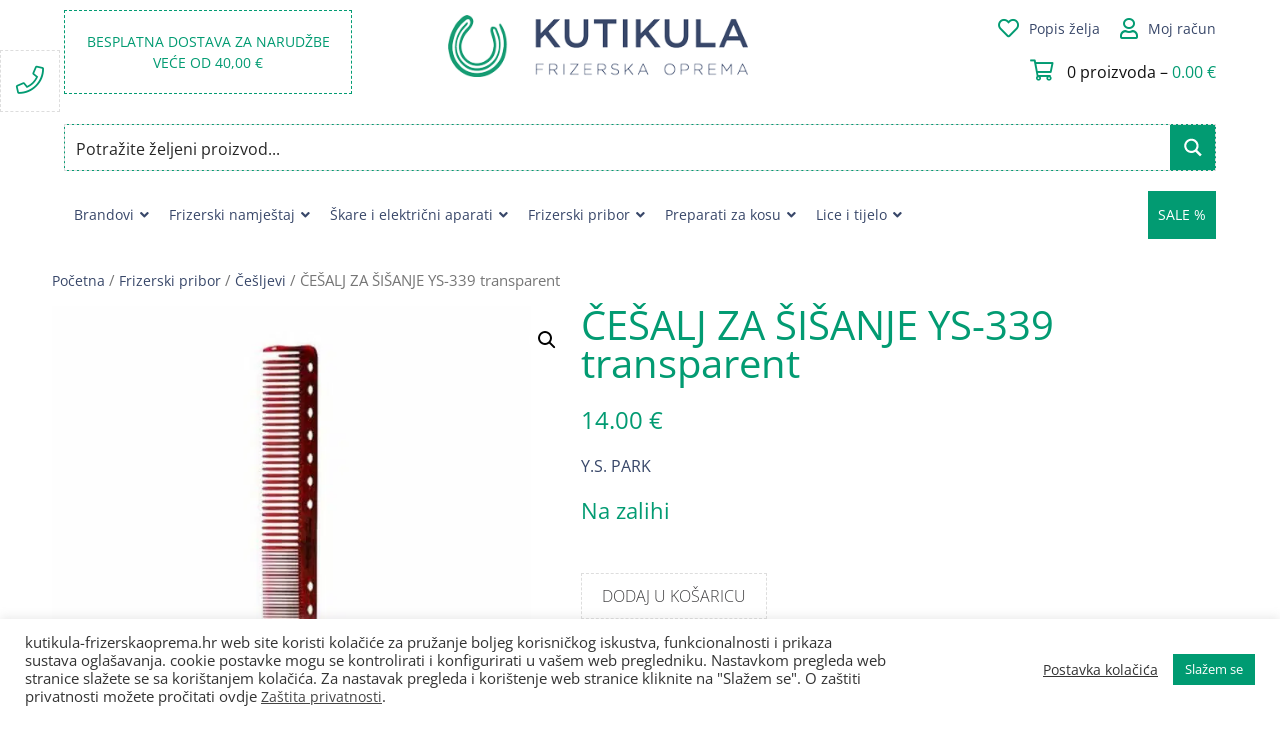

--- FILE ---
content_type: text/html; charset=UTF-8
request_url: https://www.kutikula-frizerskaoprema.hr/proizvod/cesalj-za-sisanje-ys-339-transparent-3/
body_size: 50827
content:
<!DOCTYPE html>
<html lang="hr">

<head><style>img.lazy{min-height:1px}</style><link href="https://www.kutikula-frizerskaoprema.hr/wp-content/plugins/w3-total-cache/pub/js/lazyload.min.js" as="script">
	<meta charset="UTF-8">
	<meta name="viewport" content="width=device-width, initial-scale=1, shrink-to-fit=no">
	<link rel="profile" href="http://gmpg.org/xfn/11">
	<meta name='robots' content='index, follow, max-image-preview:large, max-snippet:-1, max-video-preview:-1' />
	<style>img:is([sizes="auto" i], [sizes^="auto," i]) { contain-intrinsic-size: 3000px 1500px }</style>
	
	<!-- This site is optimized with the Yoast SEO plugin v26.5 - https://yoast.com/wordpress/plugins/seo/ -->
	<title>ČEŠALJ ZA ŠIŠANJE YS-339 transparent - Kutikula frizerska oprema</title>
	<meta name="description" content="Češalj za šišanje YS-339 je originalni i prvi Y. S. Park češalj koji je brendiran kao standardni must have češalj među stilistima. Izvrstan je za kratku do srednje dugu kosu." />
	<link rel="canonical" href="https://www.kutikula-frizerskaoprema.hr/proizvod/cesalj-za-sisanje-ys-339-transparent-3/" />
	<meta property="og:locale" content="hr_HR" />
	<meta property="og:type" content="article" />
	<meta property="og:title" content="ČEŠALJ ZA ŠIŠANJE YS-339 transparent - Kutikula frizerska oprema" />
	<meta property="og:description" content="Češalj za šišanje YS-339 je originalni i prvi Y. S. Park češalj koji je brendiran kao standardni must have češalj među stilistima. Izvrstan je za kratku do srednje dugu kosu." />
	<meta property="og:url" content="https://www.kutikula-frizerskaoprema.hr/proizvod/cesalj-za-sisanje-ys-339-transparent-3/" />
	<meta property="og:site_name" content="Kutikula frizerska oprema" />
	<meta property="article:publisher" content="https://www.facebook.com/kutikulaoprema" />
	<meta property="article:modified_time" content="2025-12-29T10:25:34+00:00" />
	<meta property="og:image" content="https://e7fusifoict.exactdn.com/wp-content/uploads/2021/09/CESALJ-ZA-SISANJE-YS-339-transparent-2.jpg" />
	<meta property="og:image:width" content="700" />
	<meta property="og:image:height" content="700" />
	<meta property="og:image:type" content="image/jpeg" />
	<meta name="twitter:label1" content="Procijenjeno vrijeme čitanja" />
	<meta name="twitter:data1" content="1 minuta" />
	<script type="application/ld+json" class="yoast-schema-graph">{"@context":"https://schema.org","@graph":[{"@type":"WebPage","@id":"https://www.kutikula-frizerskaoprema.hr/proizvod/cesalj-za-sisanje-ys-339-transparent-3/","url":"https://www.kutikula-frizerskaoprema.hr/proizvod/cesalj-za-sisanje-ys-339-transparent-3/","name":"ČEŠALJ ZA ŠIŠANJE YS-339 transparent - Kutikula frizerska oprema","isPartOf":{"@id":"https://www.kutikula-frizerskaoprema.hr/#website"},"primaryImageOfPage":{"@id":"https://www.kutikula-frizerskaoprema.hr/proizvod/cesalj-za-sisanje-ys-339-transparent-3/#primaryimage"},"image":{"@id":"https://www.kutikula-frizerskaoprema.hr/proizvod/cesalj-za-sisanje-ys-339-transparent-3/#primaryimage"},"thumbnailUrl":"https://e7fusifoict.exactdn.com/wp-content/uploads/2021/09/CESALJ-ZA-SISANJE-YS-339-transparent-2.jpg?strip=all","datePublished":"2021-09-04T21:47:29+00:00","dateModified":"2025-12-29T10:25:34+00:00","description":"Češalj za šišanje YS-339 je originalni i prvi Y. S. Park češalj koji je brendiran kao standardni must have češalj među stilistima. Izvrstan je za kratku do srednje dugu kosu.","breadcrumb":{"@id":"https://www.kutikula-frizerskaoprema.hr/proizvod/cesalj-za-sisanje-ys-339-transparent-3/#breadcrumb"},"inLanguage":"hr","potentialAction":[{"@type":"ReadAction","target":["https://www.kutikula-frizerskaoprema.hr/proizvod/cesalj-za-sisanje-ys-339-transparent-3/"]}]},{"@type":"ImageObject","inLanguage":"hr","@id":"https://www.kutikula-frizerskaoprema.hr/proizvod/cesalj-za-sisanje-ys-339-transparent-3/#primaryimage","url":"https://e7fusifoict.exactdn.com/wp-content/uploads/2021/09/CESALJ-ZA-SISANJE-YS-339-transparent-2.jpg?strip=all","contentUrl":"https://e7fusifoict.exactdn.com/wp-content/uploads/2021/09/CESALJ-ZA-SISANJE-YS-339-transparent-2.jpg?strip=all","width":700,"height":700},{"@type":"BreadcrumbList","@id":"https://www.kutikula-frizerskaoprema.hr/proizvod/cesalj-za-sisanje-ys-339-transparent-3/#breadcrumb","itemListElement":[{"@type":"ListItem","position":1,"name":"Početna stranica","item":"https://www.kutikula-frizerskaoprema.hr/"},{"@type":"ListItem","position":2,"name":"Trgovina","item":"https://www.kutikula-frizerskaoprema.hr/trgovina/"},{"@type":"ListItem","position":3,"name":"ČEŠALJ ZA ŠIŠANJE YS-339 transparent"}]},{"@type":"WebSite","@id":"https://www.kutikula-frizerskaoprema.hr/#website","url":"https://www.kutikula-frizerskaoprema.hr/","name":"Kutikula frizerska oprema","description":"Život nije savršen, ali uz nas Vaša kosa može biti!","publisher":{"@id":"https://www.kutikula-frizerskaoprema.hr/#organization"},"potentialAction":[{"@type":"SearchAction","target":{"@type":"EntryPoint","urlTemplate":"https://www.kutikula-frizerskaoprema.hr/?s={search_term_string}"},"query-input":{"@type":"PropertyValueSpecification","valueRequired":true,"valueName":"search_term_string"}}],"inLanguage":"hr"},{"@type":"Organization","@id":"https://www.kutikula-frizerskaoprema.hr/#organization","name":"Kutikula Frizerska Oprema","url":"https://www.kutikula-frizerskaoprema.hr/","logo":{"@type":"ImageObject","inLanguage":"hr","@id":"https://www.kutikula-frizerskaoprema.hr/#/schema/logo/image/","url":"https://e7fusifoict.exactdn.com/wp-content/uploads/2020/10/Logo_360px.png","contentUrl":"https://e7fusifoict.exactdn.com/wp-content/uploads/2020/10/Logo_360px.png","width":360,"height":74,"caption":"Kutikula Frizerska Oprema"},"image":{"@id":"https://www.kutikula-frizerskaoprema.hr/#/schema/logo/image/"},"sameAs":["https://www.facebook.com/kutikulaoprema"]}]}</script>
	<!-- / Yoast SEO plugin. -->


<script type='application/javascript'>console.log('PixelYourSite PRO version 9.3.1');</script>
<link rel='dns-prefetch' href='//cdnjs.cloudflare.com' />
<link rel='dns-prefetch' href='//e7fusifoict.exactdn.com' />
<link rel='preconnect' href='//e7fusifoict.exactdn.com' />
<link rel='preconnect' href='//e7fusifoict.exactdn.com' crossorigin />
<link rel="alternate" type="application/rss+xml" title="Kutikula frizerska oprema &raquo; Kanal" href="https://www.kutikula-frizerskaoprema.hr/feed/" />
<link rel="alternate" type="application/rss+xml" title="Kutikula frizerska oprema &raquo; Kanal komentara" href="https://www.kutikula-frizerskaoprema.hr/comments/feed/" />
<link rel='stylesheet' id='wp-block-library-css' href='https://e7fusifoict.exactdn.com/wp-includes/css/dist/block-library/style.min.css?ver=6.8.3' media='all' />
<style id='classic-theme-styles-inline-css'>
/*! This file is auto-generated */
.wp-block-button__link{color:#fff;background-color:#32373c;border-radius:9999px;box-shadow:none;text-decoration:none;padding:calc(.667em + 2px) calc(1.333em + 2px);font-size:1.125em}.wp-block-file__button{background:#32373c;color:#fff;text-decoration:none}
</style>
<style id='global-styles-inline-css'>
:root{--wp--preset--aspect-ratio--square: 1;--wp--preset--aspect-ratio--4-3: 4/3;--wp--preset--aspect-ratio--3-4: 3/4;--wp--preset--aspect-ratio--3-2: 3/2;--wp--preset--aspect-ratio--2-3: 2/3;--wp--preset--aspect-ratio--16-9: 16/9;--wp--preset--aspect-ratio--9-16: 9/16;--wp--preset--color--black: #000000;--wp--preset--color--cyan-bluish-gray: #abb8c3;--wp--preset--color--white: #fff;--wp--preset--color--pale-pink: #f78da7;--wp--preset--color--vivid-red: #cf2e2e;--wp--preset--color--luminous-vivid-orange: #ff6900;--wp--preset--color--luminous-vivid-amber: #fcb900;--wp--preset--color--light-green-cyan: #7bdcb5;--wp--preset--color--vivid-green-cyan: #00d084;--wp--preset--color--pale-cyan-blue: #8ed1fc;--wp--preset--color--vivid-cyan-blue: #0693e3;--wp--preset--color--vivid-purple: #9b51e0;--wp--preset--color--blue: #007bff;--wp--preset--color--indigo: #6610f2;--wp--preset--color--purple: #5533ff;--wp--preset--color--pink: #e83e8c;--wp--preset--color--red: #dc3545;--wp--preset--color--orange: #fd7e14;--wp--preset--color--yellow: #ffc107;--wp--preset--color--green: #28a745;--wp--preset--color--teal: #20c997;--wp--preset--color--cyan: #17a2b8;--wp--preset--color--gray: #6c757d;--wp--preset--color--gray-dark: #343a40;--wp--preset--gradient--vivid-cyan-blue-to-vivid-purple: linear-gradient(135deg,rgba(6,147,227,1) 0%,rgb(155,81,224) 100%);--wp--preset--gradient--light-green-cyan-to-vivid-green-cyan: linear-gradient(135deg,rgb(122,220,180) 0%,rgb(0,208,130) 100%);--wp--preset--gradient--luminous-vivid-amber-to-luminous-vivid-orange: linear-gradient(135deg,rgba(252,185,0,1) 0%,rgba(255,105,0,1) 100%);--wp--preset--gradient--luminous-vivid-orange-to-vivid-red: linear-gradient(135deg,rgba(255,105,0,1) 0%,rgb(207,46,46) 100%);--wp--preset--gradient--very-light-gray-to-cyan-bluish-gray: linear-gradient(135deg,rgb(238,238,238) 0%,rgb(169,184,195) 100%);--wp--preset--gradient--cool-to-warm-spectrum: linear-gradient(135deg,rgb(74,234,220) 0%,rgb(151,120,209) 20%,rgb(207,42,186) 40%,rgb(238,44,130) 60%,rgb(251,105,98) 80%,rgb(254,248,76) 100%);--wp--preset--gradient--blush-light-purple: linear-gradient(135deg,rgb(255,206,236) 0%,rgb(152,150,240) 100%);--wp--preset--gradient--blush-bordeaux: linear-gradient(135deg,rgb(254,205,165) 0%,rgb(254,45,45) 50%,rgb(107,0,62) 100%);--wp--preset--gradient--luminous-dusk: linear-gradient(135deg,rgb(255,203,112) 0%,rgb(199,81,192) 50%,rgb(65,88,208) 100%);--wp--preset--gradient--pale-ocean: linear-gradient(135deg,rgb(255,245,203) 0%,rgb(182,227,212) 50%,rgb(51,167,181) 100%);--wp--preset--gradient--electric-grass: linear-gradient(135deg,rgb(202,248,128) 0%,rgb(113,206,126) 100%);--wp--preset--gradient--midnight: linear-gradient(135deg,rgb(2,3,129) 0%,rgb(40,116,252) 100%);--wp--preset--font-size--small: 13px;--wp--preset--font-size--medium: 20px;--wp--preset--font-size--large: 36px;--wp--preset--font-size--x-large: 42px;--wp--preset--spacing--20: 0.44rem;--wp--preset--spacing--30: 0.67rem;--wp--preset--spacing--40: 1rem;--wp--preset--spacing--50: 1.5rem;--wp--preset--spacing--60: 2.25rem;--wp--preset--spacing--70: 3.38rem;--wp--preset--spacing--80: 5.06rem;--wp--preset--shadow--natural: 6px 6px 9px rgba(0, 0, 0, 0.2);--wp--preset--shadow--deep: 12px 12px 50px rgba(0, 0, 0, 0.4);--wp--preset--shadow--sharp: 6px 6px 0px rgba(0, 0, 0, 0.2);--wp--preset--shadow--outlined: 6px 6px 0px -3px rgba(255, 255, 255, 1), 6px 6px rgba(0, 0, 0, 1);--wp--preset--shadow--crisp: 6px 6px 0px rgba(0, 0, 0, 1);}:where(.is-layout-flex){gap: 0.5em;}:where(.is-layout-grid){gap: 0.5em;}body .is-layout-flex{display: flex;}.is-layout-flex{flex-wrap: wrap;align-items: center;}.is-layout-flex > :is(*, div){margin: 0;}body .is-layout-grid{display: grid;}.is-layout-grid > :is(*, div){margin: 0;}:where(.wp-block-columns.is-layout-flex){gap: 2em;}:where(.wp-block-columns.is-layout-grid){gap: 2em;}:where(.wp-block-post-template.is-layout-flex){gap: 1.25em;}:where(.wp-block-post-template.is-layout-grid){gap: 1.25em;}.has-black-color{color: var(--wp--preset--color--black) !important;}.has-cyan-bluish-gray-color{color: var(--wp--preset--color--cyan-bluish-gray) !important;}.has-white-color{color: var(--wp--preset--color--white) !important;}.has-pale-pink-color{color: var(--wp--preset--color--pale-pink) !important;}.has-vivid-red-color{color: var(--wp--preset--color--vivid-red) !important;}.has-luminous-vivid-orange-color{color: var(--wp--preset--color--luminous-vivid-orange) !important;}.has-luminous-vivid-amber-color{color: var(--wp--preset--color--luminous-vivid-amber) !important;}.has-light-green-cyan-color{color: var(--wp--preset--color--light-green-cyan) !important;}.has-vivid-green-cyan-color{color: var(--wp--preset--color--vivid-green-cyan) !important;}.has-pale-cyan-blue-color{color: var(--wp--preset--color--pale-cyan-blue) !important;}.has-vivid-cyan-blue-color{color: var(--wp--preset--color--vivid-cyan-blue) !important;}.has-vivid-purple-color{color: var(--wp--preset--color--vivid-purple) !important;}.has-black-background-color{background-color: var(--wp--preset--color--black) !important;}.has-cyan-bluish-gray-background-color{background-color: var(--wp--preset--color--cyan-bluish-gray) !important;}.has-white-background-color{background-color: var(--wp--preset--color--white) !important;}.has-pale-pink-background-color{background-color: var(--wp--preset--color--pale-pink) !important;}.has-vivid-red-background-color{background-color: var(--wp--preset--color--vivid-red) !important;}.has-luminous-vivid-orange-background-color{background-color: var(--wp--preset--color--luminous-vivid-orange) !important;}.has-luminous-vivid-amber-background-color{background-color: var(--wp--preset--color--luminous-vivid-amber) !important;}.has-light-green-cyan-background-color{background-color: var(--wp--preset--color--light-green-cyan) !important;}.has-vivid-green-cyan-background-color{background-color: var(--wp--preset--color--vivid-green-cyan) !important;}.has-pale-cyan-blue-background-color{background-color: var(--wp--preset--color--pale-cyan-blue) !important;}.has-vivid-cyan-blue-background-color{background-color: var(--wp--preset--color--vivid-cyan-blue) !important;}.has-vivid-purple-background-color{background-color: var(--wp--preset--color--vivid-purple) !important;}.has-black-border-color{border-color: var(--wp--preset--color--black) !important;}.has-cyan-bluish-gray-border-color{border-color: var(--wp--preset--color--cyan-bluish-gray) !important;}.has-white-border-color{border-color: var(--wp--preset--color--white) !important;}.has-pale-pink-border-color{border-color: var(--wp--preset--color--pale-pink) !important;}.has-vivid-red-border-color{border-color: var(--wp--preset--color--vivid-red) !important;}.has-luminous-vivid-orange-border-color{border-color: var(--wp--preset--color--luminous-vivid-orange) !important;}.has-luminous-vivid-amber-border-color{border-color: var(--wp--preset--color--luminous-vivid-amber) !important;}.has-light-green-cyan-border-color{border-color: var(--wp--preset--color--light-green-cyan) !important;}.has-vivid-green-cyan-border-color{border-color: var(--wp--preset--color--vivid-green-cyan) !important;}.has-pale-cyan-blue-border-color{border-color: var(--wp--preset--color--pale-cyan-blue) !important;}.has-vivid-cyan-blue-border-color{border-color: var(--wp--preset--color--vivid-cyan-blue) !important;}.has-vivid-purple-border-color{border-color: var(--wp--preset--color--vivid-purple) !important;}.has-vivid-cyan-blue-to-vivid-purple-gradient-background{background: var(--wp--preset--gradient--vivid-cyan-blue-to-vivid-purple) !important;}.has-light-green-cyan-to-vivid-green-cyan-gradient-background{background: var(--wp--preset--gradient--light-green-cyan-to-vivid-green-cyan) !important;}.has-luminous-vivid-amber-to-luminous-vivid-orange-gradient-background{background: var(--wp--preset--gradient--luminous-vivid-amber-to-luminous-vivid-orange) !important;}.has-luminous-vivid-orange-to-vivid-red-gradient-background{background: var(--wp--preset--gradient--luminous-vivid-orange-to-vivid-red) !important;}.has-very-light-gray-to-cyan-bluish-gray-gradient-background{background: var(--wp--preset--gradient--very-light-gray-to-cyan-bluish-gray) !important;}.has-cool-to-warm-spectrum-gradient-background{background: var(--wp--preset--gradient--cool-to-warm-spectrum) !important;}.has-blush-light-purple-gradient-background{background: var(--wp--preset--gradient--blush-light-purple) !important;}.has-blush-bordeaux-gradient-background{background: var(--wp--preset--gradient--blush-bordeaux) !important;}.has-luminous-dusk-gradient-background{background: var(--wp--preset--gradient--luminous-dusk) !important;}.has-pale-ocean-gradient-background{background: var(--wp--preset--gradient--pale-ocean) !important;}.has-electric-grass-gradient-background{background: var(--wp--preset--gradient--electric-grass) !important;}.has-midnight-gradient-background{background: var(--wp--preset--gradient--midnight) !important;}.has-small-font-size{font-size: var(--wp--preset--font-size--small) !important;}.has-medium-font-size{font-size: var(--wp--preset--font-size--medium) !important;}.has-large-font-size{font-size: var(--wp--preset--font-size--large) !important;}.has-x-large-font-size{font-size: var(--wp--preset--font-size--x-large) !important;}
:where(.wp-block-post-template.is-layout-flex){gap: 1.25em;}:where(.wp-block-post-template.is-layout-grid){gap: 1.25em;}
:where(.wp-block-columns.is-layout-flex){gap: 2em;}:where(.wp-block-columns.is-layout-grid){gap: 2em;}
:root :where(.wp-block-pullquote){font-size: 1.5em;line-height: 1.6;}
</style>
<link rel='stylesheet' id='cookie-law-info-css' href='https://e7fusifoict.exactdn.com/wp-content/plugins/cookie-law-info/legacy/public/css/cookie-law-info-public.css?ver=3.3.8' media='all' />
<link rel='stylesheet' id='cookie-law-info-gdpr-css' href='https://e7fusifoict.exactdn.com/wp-content/plugins/cookie-law-info/legacy/public/css/cookie-law-info-gdpr.css?ver=3.3.8' media='all' />
<link rel='stylesheet' id='woof-css' href='https://e7fusifoict.exactdn.com/wp-content/plugins/woocommerce-products-filter/css/front.css?ver=2.2.4' media='all' />
<link rel='stylesheet' id='chosen-drop-down-css' href='https://e7fusifoict.exactdn.com/wp-content/plugins/woocommerce-products-filter/js/chosen/chosen.min.css?ver=2.2.4' media='all' />
<link rel='stylesheet' id='plainoverlay-css' href='https://e7fusifoict.exactdn.com/wp-content/plugins/woocommerce-products-filter/css/plainoverlay.css?ver=2.2.4' media='all' />
<link rel='stylesheet' id='malihu-custom-scrollbar-css' href='https://e7fusifoict.exactdn.com/wp-content/plugins/woocommerce-products-filter/js/malihu-custom-scrollbar/jquery.mCustomScrollbar.css?ver=2.2.4' media='all' />
<link rel='stylesheet' id='icheck-jquery-color-css' href='https://e7fusifoict.exactdn.com/wp-content/plugins/woocommerce-products-filter/js/icheck/skins/square/green.css?ver=2.2.4' media='all' />
<link rel='stylesheet' id='woof_by_onsales_html_items-css' href='https://e7fusifoict.exactdn.com/wp-content/plugins/woocommerce-products-filter/ext/by_onsales/css/by_onsales.css?ver=2.2.4' media='all' />
<link rel='stylesheet' id='photoswipe-css' href='https://e7fusifoict.exactdn.com/wp-content/plugins/woocommerce/assets/css/photoswipe/photoswipe.min.css?ver=10.3.6' media='all' />
<link rel='stylesheet' id='photoswipe-default-skin-css' href='https://e7fusifoict.exactdn.com/wp-content/plugins/woocommerce/assets/css/photoswipe/default-skin/default-skin.min.css?ver=10.3.6' media='all' />
<link rel='stylesheet' id='woocommerce-layout-css' href='https://e7fusifoict.exactdn.com/wp-content/plugins/woocommerce/assets/css/woocommerce-layout.css?ver=10.3.6' media='all' />
<link rel='stylesheet' id='woocommerce-smallscreen-css' href='https://e7fusifoict.exactdn.com/wp-content/plugins/woocommerce/assets/css/woocommerce-smallscreen.css?ver=10.3.6' media='only screen and (max-width: 768px)' />
<link rel='stylesheet' id='woocommerce-general-css' href='https://e7fusifoict.exactdn.com/wp-content/plugins/woocommerce/assets/css/woocommerce.css?ver=10.3.6' media='all' />
<style id='woocommerce-inline-inline-css'>
.woocommerce form .form-row .required { visibility: visible; }
</style>
<link rel='stylesheet' id='brands-styles-css' href='https://e7fusifoict.exactdn.com/wp-content/plugins/woocommerce/assets/css/brands.css?ver=10.3.6' media='all' />
<link rel='preload' as='font' type='font/woff2' crossorigin='anonymous' id='tinvwl-webfont-font-css' href='https://e7fusifoict.exactdn.com/wp-content/plugins/ti-woocommerce-wishlist-premium/assets/fonts/tinvwl-webfont.woff2?ver=xu2uyi' media='all' />
<link rel='stylesheet' id='tinvwl-webfont-css' href='https://e7fusifoict.exactdn.com/wp-content/plugins/ti-woocommerce-wishlist-premium/assets/css/webfont.min.css?ver=2.2.0' media='all' />
<link rel='stylesheet' id='tinvwl-css' href='https://e7fusifoict.exactdn.com/wp-content/plugins/ti-woocommerce-wishlist-premium/assets/css/public.min.css?ver=2.2.0' media='all' />
<link rel='stylesheet' id='child-understrap-styles-css' href='https://e7fusifoict.exactdn.com/wp-content/themes/understrap-child/css/child-theme.min.css?ver=1.1.0' media='all' />
<link rel='stylesheet' id='bxslider-css-css' href='https://cdnjs.cloudflare.com/ajax/libs/bxslider/4.2.15/jquery.bxslider.min.css' media='all' />
<link rel='stylesheet' id='awesome-css-css' href='https://e7fusifoict.exactdn.com/wp-content/themes/understrap-child/css/all.min.css?m=1739823803' media='all' />
<link rel='stylesheet' id='custom-google-fonts-css' href='https://e7fusifoict.exactdn.com/easyio-fonts/css?family=Open+Sans%3A300%2C400%2C800&#038;ver=6.8.3' media='all' />
<link rel='stylesheet' id='ubermenu-css' href='https://e7fusifoict.exactdn.com/wp-content/plugins/ubermenu/pro/assets/css/ubermenu.min.css?ver=3.8.5' media='all' />
<link rel='stylesheet' id='ubermenu-minimal-css' href='https://e7fusifoict.exactdn.com/wp-content/plugins/ubermenu/assets/css/skins/minimal.css?m=1602054532' media='all' />
<link rel='stylesheet' id='ubermenu-font-awesome-all-css' href='https://e7fusifoict.exactdn.com/wp-content/plugins/ubermenu/assets/fontawesome/css/all.min.css?m=1602054532' media='all' />
<link rel='stylesheet' id='ubermenu-font-awesome-css' href='https://e7fusifoict.exactdn.com/wp-content/plugins/ubermenu-icons/assets/font-awesome/css/font-awesome.min.css?ver=4.3' media='all' />
<link rel='stylesheet' id='dropdowncart_stylesheets-css' href='https://e7fusifoict.exactdn.com/wp-content/plugins/woocommerce-drop-down-cart-widget/widget-flyout-cart-style.css?m=1601817046' media='all' />
<script src="https://e7fusifoict.exactdn.com/wp-includes/js/jquery/jquery.min.js?ver=3.7.1" id="jquery-core-js"></script>
<script src="https://e7fusifoict.exactdn.com/wp-includes/js/jquery/jquery-migrate.min.js?ver=3.4.1" id="jquery-migrate-js"></script>
<script src="https://e7fusifoict.exactdn.com/wp-content/plugins/woocommerce-drop-down-cart-widget/widget-flyout-cart-script.js?m=1601817046" id="dropdown_cart-js"></script>
<script src="https://e7fusifoict.exactdn.com/wp-content/plugins/svg-support/vendor/DOMPurify/DOMPurify.min.js?ver=2.5.8" id="bodhi-dompurify-library-js"></script>
<script id="cookie-law-info-js-extra">
var Cli_Data = {"nn_cookie_ids":[],"cookielist":[],"non_necessary_cookies":[],"ccpaEnabled":"","ccpaRegionBased":"","ccpaBarEnabled":"","strictlyEnabled":["necessary","obligatoire"],"ccpaType":"gdpr","js_blocking":"","custom_integration":"","triggerDomRefresh":"","secure_cookies":""};
var cli_cookiebar_settings = {"animate_speed_hide":"500","animate_speed_show":"500","background":"#FFF","border":"#b1a6a6c2","border_on":"","button_1_button_colour":"#009b72","button_1_button_hover":"#007c5b","button_1_link_colour":"#fff","button_1_as_button":"1","button_1_new_win":"","button_2_button_colour":"#333","button_2_button_hover":"#292929","button_2_link_colour":"#444","button_2_as_button":"","button_2_hidebar":"","button_3_button_colour":"#3566bb","button_3_button_hover":"#2a5296","button_3_link_colour":"#fff","button_3_as_button":"1","button_3_new_win":"","button_4_button_colour":"#000","button_4_button_hover":"#000000","button_4_link_colour":"#333333","button_4_as_button":"","button_7_button_colour":"#61a229","button_7_button_hover":"#4e8221","button_7_link_colour":"#fff","button_7_as_button":"1","button_7_new_win":"","font_family":"inherit","header_fix":"","notify_animate_hide":"1","notify_animate_show":"","notify_div_id":"#cookie-law-info-bar","notify_position_horizontal":"right","notify_position_vertical":"bottom","scroll_close":"","scroll_close_reload":"","accept_close_reload":"","reject_close_reload":"","showagain_tab":"","showagain_background":"#fff","showagain_border":"#000","showagain_div_id":"#cookie-law-info-again","showagain_x_position":"100px","text":"#333333","show_once_yn":"","show_once":"10000","logging_on":"","as_popup":"","popup_overlay":"1","bar_heading_text":"","cookie_bar_as":"banner","popup_showagain_position":"bottom-right","widget_position":"left"};
var log_object = {"ajax_url":"https:\/\/www.kutikula-frizerskaoprema.hr\/wp-admin\/admin-ajax.php"};
</script>
<script src="https://e7fusifoict.exactdn.com/wp-content/plugins/cookie-law-info/legacy/public/js/cookie-law-info-public.js?ver=3.3.8" id="cookie-law-info-js"></script>
<script id="bodhi_svg_inline-js-extra">
var svgSettings = {"skipNested":""};
</script>
<script src="https://e7fusifoict.exactdn.com/wp-content/plugins/svg-support/js/min/svgs-inline-min.js?m=1756721320" id="bodhi_svg_inline-js"></script>
<script id="bodhi_svg_inline-js-after">
cssTarget={"Bodhi":"img.style-svg","ForceInlineSVG":"style-svg"};ForceInlineSVGActive="true";frontSanitizationEnabled="on";
</script>
<script src="https://e7fusifoict.exactdn.com/wp-content/plugins/woocommerce/assets/js/jquery-blockui/jquery.blockUI.min.js?ver=2.7.0-wc.10.3.6" id="wc-jquery-blockui-js" defer data-wp-strategy="defer"></script>
<script id="wc-add-to-cart-js-extra">
var wc_add_to_cart_params = {"ajax_url":"\/wp-admin\/admin-ajax.php","wc_ajax_url":"\/?wc-ajax=%%endpoint%%","i18n_view_cart":"Vidi ko\u0161aricu","cart_url":"https:\/\/www.kutikula-frizerskaoprema.hr\/kosarica\/","is_cart":"","cart_redirect_after_add":"no"};
</script>
<script src="https://e7fusifoict.exactdn.com/wp-content/plugins/woocommerce/assets/js/frontend/add-to-cart.min.js?ver=10.3.6" id="wc-add-to-cart-js" defer data-wp-strategy="defer"></script>
<script src="https://e7fusifoict.exactdn.com/wp-content/plugins/woocommerce/assets/js/zoom/jquery.zoom.min.js?ver=1.7.21-wc.10.3.6" id="wc-zoom-js" defer data-wp-strategy="defer"></script>
<script src="https://e7fusifoict.exactdn.com/wp-content/plugins/woocommerce/assets/js/flexslider/jquery.flexslider.min.js?ver=2.7.2-wc.10.3.6" id="wc-flexslider-js" defer data-wp-strategy="defer"></script>
<script src="https://e7fusifoict.exactdn.com/wp-content/plugins/woocommerce/assets/js/photoswipe/photoswipe.min.js?ver=4.1.1-wc.10.3.6" id="wc-photoswipe-js" defer data-wp-strategy="defer"></script>
<script src="https://e7fusifoict.exactdn.com/wp-content/plugins/woocommerce/assets/js/photoswipe/photoswipe-ui-default.min.js?ver=4.1.1-wc.10.3.6" id="wc-photoswipe-ui-default-js" defer data-wp-strategy="defer"></script>
<script id="wc-single-product-js-extra">
var wc_single_product_params = {"i18n_required_rating_text":"Molimo odaberite svoju ocjenu","i18n_rating_options":["1 od 5 zvjezdica","2 od 5 zvjezdica","3 od 5 zvjezdica","4 od 5 zvjezdica","5 od 5 zvjezdica"],"i18n_product_gallery_trigger_text":"Prikaz galerije slika preko cijelog zaslona","review_rating_required":"yes","flexslider":{"rtl":false,"animation":"slide","smoothHeight":true,"directionNav":false,"controlNav":"thumbnails","slideshow":false,"animationSpeed":500,"animationLoop":false,"allowOneSlide":false},"zoom_enabled":"1","zoom_options":[],"photoswipe_enabled":"1","photoswipe_options":{"shareEl":false,"closeOnScroll":false,"history":false,"hideAnimationDuration":0,"showAnimationDuration":0},"flexslider_enabled":"1"};
</script>
<script src="https://e7fusifoict.exactdn.com/wp-content/plugins/woocommerce/assets/js/frontend/single-product.min.js?ver=10.3.6" id="wc-single-product-js" defer data-wp-strategy="defer"></script>
<script src="https://e7fusifoict.exactdn.com/wp-content/plugins/woocommerce/assets/js/js-cookie/js.cookie.min.js?ver=2.1.4-wc.10.3.6" id="wc-js-cookie-js" data-wp-strategy="defer"></script>
<script id="woocommerce-js-extra">
var woocommerce_params = {"ajax_url":"\/wp-admin\/admin-ajax.php","wc_ajax_url":"\/?wc-ajax=%%endpoint%%","i18n_password_show":"Prika\u017ei lozinku","i18n_password_hide":"Sakrij lozinku"};
</script>
<script src="https://e7fusifoict.exactdn.com/wp-content/plugins/woocommerce/assets/js/frontend/woocommerce.min.js?ver=10.3.6" id="woocommerce-js" defer data-wp-strategy="defer"></script>
<script src="https://e7fusifoict.exactdn.com/wp-content/themes/understrap-child/js/child-theme.min.js?ver=1.1.0" id="child-understrap-scripts-js"></script>
<script src="https://e7fusifoict.exactdn.com/wp-content/plugins/pixelyoursite-pro/dist/scripts/jquery.bind-first-0.2.3.min.js?m=1665342505" id="jquery-bind-first-js"></script>
<script src="https://e7fusifoict.exactdn.com/wp-content/plugins/pixelyoursite-pro/dist/scripts/vimeo.min.js?m=1665342505" id="vimeo-js"></script>
<script id="pys-js-extra">
var pysOptions = {"staticEvents":{"facebook":{"init_event":[{"delay":0,"type":"static","name":"PageView","eventID":"ac5ee6f3-8ce2-4a73-bf1e-de70628e858e","pixelIds":["1015073058567631"],"params":{"categories":"\u010ce\u0161ljevi, Frizerski pribor","page_title":"\u010cE\u0160ALJ ZA \u0160I\u0160ANJE YS-339 transparent","post_type":"product","post_id":18452,"plugin":"PixelYourSite","event_url":"www.kutikula-frizerskaoprema.hr\/proizvod\/cesalj-za-sisanje-ys-339-transparent-3\/","user_role":"guest"},"e_id":"init_event","ids":[],"hasTimeWindow":false,"timeWindow":0,"woo_order":"","edd_order":""}],"woo_view_content":[{"delay":0,"type":"static","name":"ViewContent","eventID":"35e49a42-923f-4b81-8c2b-1a2ff3bd34e2","pixelIds":["1015073058567631"],"params":{"content_ids":["18452"],"content_type":"product","content_name":"\u010cE\u0160ALJ ZA \u0160I\u0160ANJE YS-339 transparent","category_name":"\u010ce\u0161ljevi, Frizerski pribor","value":14,"currency":"EUR","contents":[{"id":"18452","quantity":1}],"product_price":14,"page_title":"\u010cE\u0160ALJ ZA \u0160I\u0160ANJE YS-339 transparent","post_type":"product","post_id":18452,"plugin":"PixelYourSite","event_url":"www.kutikula-frizerskaoprema.hr\/proizvod\/cesalj-za-sisanje-ys-339-transparent-3\/","user_role":"guest"},"e_id":"woo_view_content","ids":[],"hasTimeWindow":false,"timeWindow":0,"woo_order":"","edd_order":""}]},"google_ads":{"init_event":[{"delay":0,"type":"static","name":"page_view","conversion_ids":["AW-925055987"],"params":{"page_title":"\u010cE\u0160ALJ ZA \u0160I\u0160ANJE YS-339 transparent","post_type":"product","post_id":18452,"plugin":"PixelYourSite","event_url":"www.kutikula-frizerskaoprema.hr\/proizvod\/cesalj-za-sisanje-ys-339-transparent-3\/","user_role":"guest"},"e_id":"init_event","ids":[],"hasTimeWindow":false,"timeWindow":0,"eventID":"","woo_order":"","edd_order":""}],"woo_view_content":[{"delay":0,"type":"static","name":"view_item","ids":[],"conversion_ids":["AW-925055987"],"params":{"ecomm_prodid":"18452","ecomm_pagetype":"product","event_category":"ecommerce","value":14,"items":[{"id":"18452","google_business_vertical":"retail"}],"page_title":"\u010cE\u0160ALJ ZA \u0160I\u0160ANJE YS-339 transparent","post_type":"product","post_id":18452,"plugin":"PixelYourSite","event_url":"www.kutikula-frizerskaoprema.hr\/proizvod\/cesalj-za-sisanje-ys-339-transparent-3\/","user_role":"guest"},"e_id":"woo_view_content","hasTimeWindow":false,"timeWindow":0,"eventID":"","woo_order":"","edd_order":""}]},"ga":{"woo_view_content":[{"delay":0,"type":"static","name":"view_item","trackingIds":["UA-74996623-1"],"params":{"event_category":"ecommerce","items":[{"id":"18452","name":"\u010cE\u0160ALJ ZA \u0160I\u0160ANJE YS-339 transparent","category":"\u010ce\u0161ljevi\/Frizerski pribor","quantity":1,"price":14}],"non_interaction":true,"ecomm_prodid":"18452","ecomm_pagetype":"product","ecomm_totalvalue":14,"page_title":"\u010cE\u0160ALJ ZA \u0160I\u0160ANJE YS-339 transparent","post_type":"product","post_id":18452,"plugin":"PixelYourSite","event_url":"www.kutikula-frizerskaoprema.hr\/proizvod\/cesalj-za-sisanje-ys-339-transparent-3\/","user_role":"guest"},"e_id":"woo_view_content","ids":[],"hasTimeWindow":false,"timeWindow":0,"eventID":"","woo_order":"","edd_order":""}],"woo_view_item_list_single":[{"delay":0,"type":"static","name":"view_item_list","trackingIds":["UA-74996623-1"],"params":{"event_category":"ecommerce","event_label":"\u010cE\u0160ALJ ZA \u0160I\u0160ANJE YS-339 transparent - Related products","items":[{"id":"369","name":"DJE\u010cJI OGRTA\u010c PAS","category":"Frizerski pribor\/Ogrta\u010di i prega\u010de","quantity":1,"price":10.5,"list_position":1,"list_name":"\u010cE\u0160ALJ ZA \u0160I\u0160ANJE YS-339 transparent - Related products"},{"id":"477","name":"PINEL","category":"Frizerski pribor\/Sitni pribor\/Pribor za bojanje","quantity":1,"price":1.5,"list_position":2,"list_name":"\u010cE\u0160ALJ ZA \u0160I\u0160ANJE YS-339 transparent - Related products"},{"id":"478","name":"POSUDA ZA BOJU","category":"Frizerski pribor\/Sitni pribor\/Pribor za bojanje","quantity":1,"price":2.29999999999999982236431605997495353221893310546875,"list_position":3,"list_name":"\u010cE\u0160ALJ ZA \u0160I\u0160ANJE YS-339 transparent - Related products"},{"id":"496","name":"RADNA PREGA\u010cA LACK","category":"Frizerski pribor\/Ogrta\u010di i prega\u010de","quantity":1,"price":11.5,"list_position":4,"list_name":"\u010cE\u0160ALJ ZA \u0160I\u0160ANJE YS-339 transparent - Related products"},{"id":"498","name":"OGRTA\u010c ELEGANCE","category":"Frizerski pribor\/Ogrta\u010di i prega\u010de","quantity":1,"price":16.5,"list_position":5,"list_name":"\u010cE\u0160ALJ ZA \u0160I\u0160ANJE YS-339 transparent - Related products"},{"id":"499","name":"OGRTA\u010c ELEGANCE","category":"Frizerski pribor\/Ogrta\u010di i prega\u010de","quantity":1,"price":16.5,"list_position":6,"list_name":"\u010cE\u0160ALJ ZA \u0160I\u0160ANJE YS-339 transparent - Related products"},{"id":"500","name":"OGRTA\u010c ELEGANCE","category":"Frizerski pribor\/Ogrta\u010di i prega\u010de","quantity":1,"price":16.5,"list_position":7,"list_name":"\u010cE\u0160ALJ ZA \u0160I\u0160ANJE YS-339 transparent - Related products"},{"id":"501","name":"OGRTA\u010c ZERO","category":"Frizerski pribor\/Ogrta\u010di i prega\u010de","quantity":1,"price":8.550000000000000710542735760100185871124267578125,"list_position":8,"list_name":"\u010cE\u0160ALJ ZA \u0160I\u0160ANJE YS-339 transparent - Related products"},{"id":"502","name":"OGRTA\u010c ZERO","category":"Frizerski pribor\/Ogrta\u010di i prega\u010de","quantity":1,"price":8.550000000000000710542735760100185871124267578125,"list_position":9,"list_name":"\u010cE\u0160ALJ ZA \u0160I\u0160ANJE YS-339 transparent - Related products"},{"id":"503","name":"OGRTA\u010c ZERO","category":"Frizerski pribor\/Ogrta\u010di i prega\u010de","quantity":1,"price":8.550000000000000710542735760100185871124267578125,"list_position":10,"list_name":"\u010cE\u0160ALJ ZA \u0160I\u0160ANJE YS-339 transparent - Related products"}],"non_interaction":true,"page_title":"\u010cE\u0160ALJ ZA \u0160I\u0160ANJE YS-339 transparent","post_type":"product","post_id":18452,"plugin":"PixelYourSite","event_url":"www.kutikula-frizerskaoprema.hr\/proizvod\/cesalj-za-sisanje-ys-339-transparent-3\/","user_role":"guest"},"e_id":"woo_view_item_list_single","ids":[],"hasTimeWindow":false,"timeWindow":0,"eventID":"","woo_order":"","edd_order":""}]}},"dynamicEvents":{"automatic_event_internal_link":{"facebook":{"delay":0,"type":"dyn","name":"InternalClick","eventID":"87e202b2-c504-430d-8879-77398461cdbf","pixelIds":["1015073058567631"],"params":{"page_title":"\u010cE\u0160ALJ ZA \u0160I\u0160ANJE YS-339 transparent","post_type":"product","post_id":18452,"plugin":"PixelYourSite","event_url":"www.kutikula-frizerskaoprema.hr\/proizvod\/cesalj-za-sisanje-ys-339-transparent-3\/","user_role":"guest"},"e_id":"automatic_event_internal_link","ids":[],"hasTimeWindow":false,"timeWindow":0,"woo_order":"","edd_order":""},"ga":{"delay":0,"type":"dyn","name":"InternalClick","trackingIds":["UA-74996623-1"],"params":{"non_interaction":false,"page_title":"\u010cE\u0160ALJ ZA \u0160I\u0160ANJE YS-339 transparent","post_type":"product","post_id":18452,"plugin":"PixelYourSite","event_url":"www.kutikula-frizerskaoprema.hr\/proizvod\/cesalj-za-sisanje-ys-339-transparent-3\/","user_role":"guest"},"e_id":"automatic_event_internal_link","ids":[],"hasTimeWindow":false,"timeWindow":0,"eventID":"","woo_order":"","edd_order":""},"google_ads":{"delay":0,"type":"dyn","name":"InternalClick","conversion_ids":["AW-925055987"],"params":{"page_title":"\u010cE\u0160ALJ ZA \u0160I\u0160ANJE YS-339 transparent","post_type":"product","post_id":18452,"plugin":"PixelYourSite","event_url":"www.kutikula-frizerskaoprema.hr\/proizvod\/cesalj-za-sisanje-ys-339-transparent-3\/","user_role":"guest"},"e_id":"automatic_event_internal_link","ids":[],"hasTimeWindow":false,"timeWindow":0,"eventID":"","woo_order":"","edd_order":""}},"automatic_event_outbound_link":{"facebook":{"delay":0,"type":"dyn","name":"OutboundClick","eventID":"8f6976b5-e59b-4291-a722-30d82bd687cb","pixelIds":["1015073058567631"],"params":{"page_title":"\u010cE\u0160ALJ ZA \u0160I\u0160ANJE YS-339 transparent","post_type":"product","post_id":18452,"plugin":"PixelYourSite","event_url":"www.kutikula-frizerskaoprema.hr\/proizvod\/cesalj-za-sisanje-ys-339-transparent-3\/","user_role":"guest"},"e_id":"automatic_event_outbound_link","ids":[],"hasTimeWindow":false,"timeWindow":0,"woo_order":"","edd_order":""},"ga":{"delay":0,"type":"dyn","name":"OutboundClick","trackingIds":["UA-74996623-1"],"params":{"non_interaction":false,"page_title":"\u010cE\u0160ALJ ZA \u0160I\u0160ANJE YS-339 transparent","post_type":"product","post_id":18452,"plugin":"PixelYourSite","event_url":"www.kutikula-frizerskaoprema.hr\/proizvod\/cesalj-za-sisanje-ys-339-transparent-3\/","user_role":"guest"},"e_id":"automatic_event_outbound_link","ids":[],"hasTimeWindow":false,"timeWindow":0,"eventID":"","woo_order":"","edd_order":""},"google_ads":{"delay":0,"type":"dyn","name":"OutboundClick","conversion_ids":["AW-925055987"],"params":{"page_title":"\u010cE\u0160ALJ ZA \u0160I\u0160ANJE YS-339 transparent","post_type":"product","post_id":18452,"plugin":"PixelYourSite","event_url":"www.kutikula-frizerskaoprema.hr\/proizvod\/cesalj-za-sisanje-ys-339-transparent-3\/","user_role":"guest"},"e_id":"automatic_event_outbound_link","ids":[],"hasTimeWindow":false,"timeWindow":0,"eventID":"","woo_order":"","edd_order":""}},"automatic_event_video":{"facebook":{"delay":0,"type":"dyn","name":"WatchVideo","eventID":"a255d6e5-63d3-438b-943f-aa2f566d9423","pixelIds":["1015073058567631"],"params":{"page_title":"\u010cE\u0160ALJ ZA \u0160I\u0160ANJE YS-339 transparent","post_type":"product","post_id":18452,"plugin":"PixelYourSite","event_url":"www.kutikula-frizerskaoprema.hr\/proizvod\/cesalj-za-sisanje-ys-339-transparent-3\/","user_role":"guest"},"e_id":"automatic_event_video","ids":[],"hasTimeWindow":false,"timeWindow":0,"woo_order":"","edd_order":""},"ga":{"delay":0,"type":"dyn","name":"WatchVideo","youtube_disabled":false,"trackingIds":["UA-74996623-1"],"params":{"non_interaction":false,"page_title":"\u010cE\u0160ALJ ZA \u0160I\u0160ANJE YS-339 transparent","post_type":"product","post_id":18452,"plugin":"PixelYourSite","event_url":"www.kutikula-frizerskaoprema.hr\/proizvod\/cesalj-za-sisanje-ys-339-transparent-3\/","user_role":"guest"},"e_id":"automatic_event_video","ids":[],"hasTimeWindow":false,"timeWindow":0,"eventID":"","woo_order":"","edd_order":""},"google_ads":{"delay":0,"type":"dyn","name":"WatchVideo","conversion_ids":["AW-925055987"],"params":{"page_title":"\u010cE\u0160ALJ ZA \u0160I\u0160ANJE YS-339 transparent","post_type":"product","post_id":18452,"plugin":"PixelYourSite","event_url":"www.kutikula-frizerskaoprema.hr\/proizvod\/cesalj-za-sisanje-ys-339-transparent-3\/","user_role":"guest"},"e_id":"automatic_event_video","ids":[],"hasTimeWindow":false,"timeWindow":0,"eventID":"","woo_order":"","edd_order":""}},"automatic_event_tel_link":{"facebook":{"delay":0,"type":"dyn","name":"TelClick","eventID":"1b62726d-271f-4333-bee5-245c3fa488d9","pixelIds":["1015073058567631"],"params":{"page_title":"\u010cE\u0160ALJ ZA \u0160I\u0160ANJE YS-339 transparent","post_type":"product","post_id":18452,"plugin":"PixelYourSite","event_url":"www.kutikula-frizerskaoprema.hr\/proizvod\/cesalj-za-sisanje-ys-339-transparent-3\/","user_role":"guest"},"e_id":"automatic_event_tel_link","ids":[],"hasTimeWindow":false,"timeWindow":0,"woo_order":"","edd_order":""},"ga":{"delay":0,"type":"dyn","name":"TelClick","trackingIds":["UA-74996623-1"],"params":{"non_interaction":false,"page_title":"\u010cE\u0160ALJ ZA \u0160I\u0160ANJE YS-339 transparent","post_type":"product","post_id":18452,"plugin":"PixelYourSite","event_url":"www.kutikula-frizerskaoprema.hr\/proizvod\/cesalj-za-sisanje-ys-339-transparent-3\/","user_role":"guest"},"e_id":"automatic_event_tel_link","ids":[],"hasTimeWindow":false,"timeWindow":0,"eventID":"","woo_order":"","edd_order":""},"google_ads":{"delay":0,"type":"dyn","name":"TelClick","conversion_ids":["AW-925055987"],"params":{"page_title":"\u010cE\u0160ALJ ZA \u0160I\u0160ANJE YS-339 transparent","post_type":"product","post_id":18452,"plugin":"PixelYourSite","event_url":"www.kutikula-frizerskaoprema.hr\/proizvod\/cesalj-za-sisanje-ys-339-transparent-3\/","user_role":"guest"},"e_id":"automatic_event_tel_link","ids":[],"hasTimeWindow":false,"timeWindow":0,"eventID":"","woo_order":"","edd_order":""}},"automatic_event_email_link":{"facebook":{"delay":0,"type":"dyn","name":"EmailClick","eventID":"2cebfb40-6292-4cd4-9980-6fca76451517","pixelIds":["1015073058567631"],"params":{"page_title":"\u010cE\u0160ALJ ZA \u0160I\u0160ANJE YS-339 transparent","post_type":"product","post_id":18452,"plugin":"PixelYourSite","event_url":"www.kutikula-frizerskaoprema.hr\/proizvod\/cesalj-za-sisanje-ys-339-transparent-3\/","user_role":"guest"},"e_id":"automatic_event_email_link","ids":[],"hasTimeWindow":false,"timeWindow":0,"woo_order":"","edd_order":""},"ga":{"delay":0,"type":"dyn","name":"EmailClick","trackingIds":["UA-74996623-1"],"params":{"non_interaction":false,"page_title":"\u010cE\u0160ALJ ZA \u0160I\u0160ANJE YS-339 transparent","post_type":"product","post_id":18452,"plugin":"PixelYourSite","event_url":"www.kutikula-frizerskaoprema.hr\/proizvod\/cesalj-za-sisanje-ys-339-transparent-3\/","user_role":"guest"},"e_id":"automatic_event_email_link","ids":[],"hasTimeWindow":false,"timeWindow":0,"eventID":"","woo_order":"","edd_order":""},"google_ads":{"delay":0,"type":"dyn","name":"EmailClick","conversion_ids":["AW-925055987"],"params":{"page_title":"\u010cE\u0160ALJ ZA \u0160I\u0160ANJE YS-339 transparent","post_type":"product","post_id":18452,"plugin":"PixelYourSite","event_url":"www.kutikula-frizerskaoprema.hr\/proizvod\/cesalj-za-sisanje-ys-339-transparent-3\/","user_role":"guest"},"e_id":"automatic_event_email_link","ids":[],"hasTimeWindow":false,"timeWindow":0,"eventID":"","woo_order":"","edd_order":""}},"automatic_event_form":{"facebook":{"delay":0,"type":"dyn","name":"Form","eventID":"aa4b6178-2337-405c-8f3d-e6d7326cc995","pixelIds":["1015073058567631"],"params":{"page_title":"\u010cE\u0160ALJ ZA \u0160I\u0160ANJE YS-339 transparent","post_type":"product","post_id":18452,"plugin":"PixelYourSite","event_url":"www.kutikula-frizerskaoprema.hr\/proizvod\/cesalj-za-sisanje-ys-339-transparent-3\/","user_role":"guest"},"e_id":"automatic_event_form","ids":[],"hasTimeWindow":false,"timeWindow":0,"woo_order":"","edd_order":""},"ga":{"delay":0,"type":"dyn","name":"Form","trackingIds":["UA-74996623-1"],"params":{"non_interaction":false,"page_title":"\u010cE\u0160ALJ ZA \u0160I\u0160ANJE YS-339 transparent","post_type":"product","post_id":18452,"plugin":"PixelYourSite","event_url":"www.kutikula-frizerskaoprema.hr\/proizvod\/cesalj-za-sisanje-ys-339-transparent-3\/","user_role":"guest"},"e_id":"automatic_event_form","ids":[],"hasTimeWindow":false,"timeWindow":0,"eventID":"","woo_order":"","edd_order":""},"google_ads":{"delay":0,"type":"dyn","name":"Form","conversion_ids":["AW-925055987"],"params":{"page_title":"\u010cE\u0160ALJ ZA \u0160I\u0160ANJE YS-339 transparent","post_type":"product","post_id":18452,"plugin":"PixelYourSite","event_url":"www.kutikula-frizerskaoprema.hr\/proizvod\/cesalj-za-sisanje-ys-339-transparent-3\/","user_role":"guest"},"e_id":"automatic_event_form","ids":[],"hasTimeWindow":false,"timeWindow":0,"eventID":"","woo_order":"","edd_order":""}},"automatic_event_download":{"facebook":{"delay":0,"type":"dyn","name":"Download","extensions":["","doc","exe","js","pdf","ppt","tgz","zip","xls"],"eventID":"824fa496-c8a1-402f-bf61-fdbf0f0675ac","pixelIds":["1015073058567631"],"params":{"page_title":"\u010cE\u0160ALJ ZA \u0160I\u0160ANJE YS-339 transparent","post_type":"product","post_id":18452,"plugin":"PixelYourSite","event_url":"www.kutikula-frizerskaoprema.hr\/proizvod\/cesalj-za-sisanje-ys-339-transparent-3\/","user_role":"guest"},"e_id":"automatic_event_download","ids":[],"hasTimeWindow":false,"timeWindow":0,"woo_order":"","edd_order":""},"ga":{"delay":0,"type":"dyn","name":"Download","extensions":["","doc","exe","js","pdf","ppt","tgz","zip","xls"],"trackingIds":["UA-74996623-1"],"params":{"non_interaction":false,"page_title":"\u010cE\u0160ALJ ZA \u0160I\u0160ANJE YS-339 transparent","post_type":"product","post_id":18452,"plugin":"PixelYourSite","event_url":"www.kutikula-frizerskaoprema.hr\/proizvod\/cesalj-za-sisanje-ys-339-transparent-3\/","user_role":"guest"},"e_id":"automatic_event_download","ids":[],"hasTimeWindow":false,"timeWindow":0,"eventID":"","woo_order":"","edd_order":""},"google_ads":{"delay":0,"type":"dyn","name":"Download","extensions":["","doc","exe","js","pdf","ppt","tgz","zip","xls"],"conversion_ids":["AW-925055987"],"params":{"page_title":"\u010cE\u0160ALJ ZA \u0160I\u0160ANJE YS-339 transparent","post_type":"product","post_id":18452,"plugin":"PixelYourSite","event_url":"www.kutikula-frizerskaoprema.hr\/proizvod\/cesalj-za-sisanje-ys-339-transparent-3\/","user_role":"guest"},"e_id":"automatic_event_download","ids":[],"hasTimeWindow":false,"timeWindow":0,"eventID":"","woo_order":"","edd_order":""}},"automatic_event_comment":{"facebook":{"delay":0,"type":"dyn","name":"Comment","eventID":"461a913d-5373-4d3f-963b-21665b708647","pixelIds":["1015073058567631"],"params":{"page_title":"\u010cE\u0160ALJ ZA \u0160I\u0160ANJE YS-339 transparent","post_type":"product","post_id":18452,"plugin":"PixelYourSite","event_url":"www.kutikula-frizerskaoprema.hr\/proizvod\/cesalj-za-sisanje-ys-339-transparent-3\/","user_role":"guest"},"e_id":"automatic_event_comment","ids":[],"hasTimeWindow":false,"timeWindow":0,"woo_order":"","edd_order":""},"ga":{"delay":0,"type":"dyn","name":"Comment","trackingIds":["UA-74996623-1"],"params":{"non_interaction":false,"page_title":"\u010cE\u0160ALJ ZA \u0160I\u0160ANJE YS-339 transparent","post_type":"product","post_id":18452,"plugin":"PixelYourSite","event_url":"www.kutikula-frizerskaoprema.hr\/proizvod\/cesalj-za-sisanje-ys-339-transparent-3\/","user_role":"guest"},"e_id":"automatic_event_comment","ids":[],"hasTimeWindow":false,"timeWindow":0,"eventID":"","woo_order":"","edd_order":""},"google_ads":{"delay":0,"type":"dyn","name":"Comment","conversion_ids":["AW-925055987"],"params":{"page_title":"\u010cE\u0160ALJ ZA \u0160I\u0160ANJE YS-339 transparent","post_type":"product","post_id":18452,"plugin":"PixelYourSite","event_url":"www.kutikula-frizerskaoprema.hr\/proizvod\/cesalj-za-sisanje-ys-339-transparent-3\/","user_role":"guest"},"e_id":"automatic_event_comment","ids":[],"hasTimeWindow":false,"timeWindow":0,"eventID":"","woo_order":"","edd_order":""}},"automatic_event_adsense":{"facebook":{"delay":0,"type":"dyn","name":"AdSense","eventID":"562ae584-f4d2-49bd-851e-b61e4cae2e4c","pixelIds":["1015073058567631"],"params":{"page_title":"\u010cE\u0160ALJ ZA \u0160I\u0160ANJE YS-339 transparent","post_type":"product","post_id":18452,"plugin":"PixelYourSite","event_url":"www.kutikula-frizerskaoprema.hr\/proizvod\/cesalj-za-sisanje-ys-339-transparent-3\/","user_role":"guest"},"e_id":"automatic_event_adsense","ids":[],"hasTimeWindow":false,"timeWindow":0,"woo_order":"","edd_order":""},"ga":{"delay":0,"type":"dyn","name":"AdSense","trackingIds":["UA-74996623-1"],"params":{"non_interaction":false,"page_title":"\u010cE\u0160ALJ ZA \u0160I\u0160ANJE YS-339 transparent","post_type":"product","post_id":18452,"plugin":"PixelYourSite","event_url":"www.kutikula-frizerskaoprema.hr\/proizvod\/cesalj-za-sisanje-ys-339-transparent-3\/","user_role":"guest"},"e_id":"automatic_event_adsense","ids":[],"hasTimeWindow":false,"timeWindow":0,"eventID":"","woo_order":"","edd_order":""},"google_ads":{"delay":0,"type":"dyn","name":"AdSense","conversion_ids":["AW-925055987"],"params":{"page_title":"\u010cE\u0160ALJ ZA \u0160I\u0160ANJE YS-339 transparent","post_type":"product","post_id":18452,"plugin":"PixelYourSite","event_url":"www.kutikula-frizerskaoprema.hr\/proizvod\/cesalj-za-sisanje-ys-339-transparent-3\/","user_role":"guest"},"e_id":"automatic_event_adsense","ids":[],"hasTimeWindow":false,"timeWindow":0,"eventID":"","woo_order":"","edd_order":""}},"woo_select_content_single":{"767":{"ga":{"delay":0,"type":"dyn","name":"select_content","trackingIds":["UA-74996623-1"],"params":{"items":[{"id":"767","name":"HAIR TATTOO SRCA","category":"Frizerski pribor\/Tetova\u017ee za kosu","quantity":1,"price":2.29000000000000003552713678800500929355621337890625,"list_position":1,"list_name":"\u010cE\u0160ALJ ZA \u0160I\u0160ANJE YS-339 transparent - Related products"}],"event_category":"ecommerce","content_type":"product","page_title":"\u010cE\u0160ALJ ZA \u0160I\u0160ANJE YS-339 transparent","post_type":"product","post_id":18452,"plugin":"PixelYourSite","event_url":"www.kutikula-frizerskaoprema.hr\/proizvod\/cesalj-za-sisanje-ys-339-transparent-3\/","user_role":"guest"},"e_id":"woo_select_content_single","ids":[],"hasTimeWindow":false,"timeWindow":0,"eventID":"","woo_order":"","edd_order":""}},"369":{"ga":{"delay":0,"type":"dyn","name":"select_content","trackingIds":["UA-74996623-1"],"params":{"items":[{"id":"369","name":"DJE\u010cJI OGRTA\u010c PAS","category":"Frizerski pribor\/Ogrta\u010di i prega\u010de","quantity":1,"price":10.5,"list_position":2,"list_name":"\u010cE\u0160ALJ ZA \u0160I\u0160ANJE YS-339 transparent - Related products"}],"event_category":"ecommerce","content_type":"product","page_title":"\u010cE\u0160ALJ ZA \u0160I\u0160ANJE YS-339 transparent","post_type":"product","post_id":18452,"plugin":"PixelYourSite","event_url":"www.kutikula-frizerskaoprema.hr\/proizvod\/cesalj-za-sisanje-ys-339-transparent-3\/","user_role":"guest"},"e_id":"woo_select_content_single","ids":[],"hasTimeWindow":false,"timeWindow":0,"eventID":"","woo_order":"","edd_order":""}},"496":{"ga":{"delay":0,"type":"dyn","name":"select_content","trackingIds":["UA-74996623-1"],"params":{"items":[{"id":"496","name":"RADNA PREGA\u010cA LACK","category":"Frizerski pribor\/Ogrta\u010di i prega\u010de","quantity":1,"price":11.5,"list_position":3,"list_name":"\u010cE\u0160ALJ ZA \u0160I\u0160ANJE YS-339 transparent - Related products"}],"event_category":"ecommerce","content_type":"product","page_title":"\u010cE\u0160ALJ ZA \u0160I\u0160ANJE YS-339 transparent","post_type":"product","post_id":18452,"plugin":"PixelYourSite","event_url":"www.kutikula-frizerskaoprema.hr\/proizvod\/cesalj-za-sisanje-ys-339-transparent-3\/","user_role":"guest"},"e_id":"woo_select_content_single","ids":[],"hasTimeWindow":false,"timeWindow":0,"eventID":"","woo_order":"","edd_order":""}},"743":{"ga":{"delay":0,"type":"dyn","name":"select_content","trackingIds":["UA-74996623-1"],"params":{"items":[{"id":"743","name":"KOP\u010cE FLUO 1 kom","category":"Frizerski pribor\/Sitni pribor\/Ostalo","quantity":1,"price":0.460000000000000019984014443252817727625370025634765625,"list_position":4,"list_name":"\u010cE\u0160ALJ ZA \u0160I\u0160ANJE YS-339 transparent - Related products"}],"event_category":"ecommerce","content_type":"product","page_title":"\u010cE\u0160ALJ ZA \u0160I\u0160ANJE YS-339 transparent","post_type":"product","post_id":18452,"plugin":"PixelYourSite","event_url":"www.kutikula-frizerskaoprema.hr\/proizvod\/cesalj-za-sisanje-ys-339-transparent-3\/","user_role":"guest"},"e_id":"woo_select_content_single","ids":[],"hasTimeWindow":false,"timeWindow":0,"eventID":"","woo_order":"","edd_order":""}},"741":{"ga":{"delay":0,"type":"dyn","name":"select_content","trackingIds":["UA-74996623-1"],"params":{"items":[{"id":"741","name":"KLIPSA CROCO FLUO 1 kom","category":"Frizerski pribor\/Sitni pribor\/Ostalo","quantity":1,"price":1.189999999999999946709294817992486059665679931640625,"list_position":5,"list_name":"\u010cE\u0160ALJ ZA \u0160I\u0160ANJE YS-339 transparent - Related products"}],"event_category":"ecommerce","content_type":"product","page_title":"\u010cE\u0160ALJ ZA \u0160I\u0160ANJE YS-339 transparent","post_type":"product","post_id":18452,"plugin":"PixelYourSite","event_url":"www.kutikula-frizerskaoprema.hr\/proizvod\/cesalj-za-sisanje-ys-339-transparent-3\/","user_role":"guest"},"e_id":"woo_select_content_single","ids":[],"hasTimeWindow":false,"timeWindow":0,"eventID":"","woo_order":"","edd_order":""}},"645":{"ga":{"delay":0,"type":"dyn","name":"select_content","trackingIds":["UA-74996623-1"],"params":{"items":[{"id":"645","name":"SU\u0160ILO ZA KOSU","category":"Pribor za aparate\/Frizerski pribor\/Sitni pribor\/Ostalo","quantity":1,"price":15.78999999999999914734871708787977695465087890625,"list_position":6,"list_name":"\u010cE\u0160ALJ ZA \u0160I\u0160ANJE YS-339 transparent - Related products"}],"event_category":"ecommerce","content_type":"product","page_title":"\u010cE\u0160ALJ ZA \u0160I\u0160ANJE YS-339 transparent","post_type":"product","post_id":18452,"plugin":"PixelYourSite","event_url":"www.kutikula-frizerskaoprema.hr\/proizvod\/cesalj-za-sisanje-ys-339-transparent-3\/","user_role":"guest"},"e_id":"woo_select_content_single","ids":[],"hasTimeWindow":false,"timeWindow":0,"eventID":"","woo_order":"","edd_order":""}},"729":{"ga":{"delay":0,"type":"dyn","name":"select_content","trackingIds":["UA-74996623-1"],"params":{"items":[{"id":"729","name":"KLIPSE CROCO CRNE 6 KOM","category":"Frizerski pribor\/Sitni pribor\/Ostalo","quantity":1,"price":6.5,"list_position":7,"list_name":"\u010cE\u0160ALJ ZA \u0160I\u0160ANJE YS-339 transparent - Related products"}],"event_category":"ecommerce","content_type":"product","page_title":"\u010cE\u0160ALJ ZA \u0160I\u0160ANJE YS-339 transparent","post_type":"product","post_id":18452,"plugin":"PixelYourSite","event_url":"www.kutikula-frizerskaoprema.hr\/proizvod\/cesalj-za-sisanje-ys-339-transparent-3\/","user_role":"guest"},"e_id":"woo_select_content_single","ids":[],"hasTimeWindow":false,"timeWindow":0,"eventID":"","woo_order":"","edd_order":""}},"500":{"ga":{"delay":0,"type":"dyn","name":"select_content","trackingIds":["UA-74996623-1"],"params":{"items":[{"id":"500","name":"OGRTA\u010c ELEGANCE","category":"Frizerski pribor\/Ogrta\u010di i prega\u010de","quantity":1,"price":16.5,"list_position":8,"list_name":"\u010cE\u0160ALJ ZA \u0160I\u0160ANJE YS-339 transparent - Related products"}],"event_category":"ecommerce","content_type":"product","page_title":"\u010cE\u0160ALJ ZA \u0160I\u0160ANJE YS-339 transparent","post_type":"product","post_id":18452,"plugin":"PixelYourSite","event_url":"www.kutikula-frizerskaoprema.hr\/proizvod\/cesalj-za-sisanje-ys-339-transparent-3\/","user_role":"guest"},"e_id":"woo_select_content_single","ids":[],"hasTimeWindow":false,"timeWindow":0,"eventID":"","woo_order":"","edd_order":""}},"502":{"ga":{"delay":0,"type":"dyn","name":"select_content","trackingIds":["UA-74996623-1"],"params":{"items":[{"id":"502","name":"OGRTA\u010c ZERO","category":"Frizerski pribor\/Ogrta\u010di i prega\u010de","quantity":1,"price":8.550000000000000710542735760100185871124267578125,"list_position":9,"list_name":"\u010cE\u0160ALJ ZA \u0160I\u0160ANJE YS-339 transparent - Related products"}],"event_category":"ecommerce","content_type":"product","page_title":"\u010cE\u0160ALJ ZA \u0160I\u0160ANJE YS-339 transparent","post_type":"product","post_id":18452,"plugin":"PixelYourSite","event_url":"www.kutikula-frizerskaoprema.hr\/proizvod\/cesalj-za-sisanje-ys-339-transparent-3\/","user_role":"guest"},"e_id":"woo_select_content_single","ids":[],"hasTimeWindow":false,"timeWindow":0,"eventID":"","woo_order":"","edd_order":""}},"478":{"ga":{"delay":0,"type":"dyn","name":"select_content","trackingIds":["UA-74996623-1"],"params":{"items":[{"id":"478","name":"POSUDA ZA BOJU","category":"Frizerski pribor\/Sitni pribor\/Pribor za bojanje","quantity":1,"price":2.29999999999999982236431605997495353221893310546875,"list_position":10,"list_name":"\u010cE\u0160ALJ ZA \u0160I\u0160ANJE YS-339 transparent - Related products"}],"event_category":"ecommerce","content_type":"product","page_title":"\u010cE\u0160ALJ ZA \u0160I\u0160ANJE YS-339 transparent","post_type":"product","post_id":18452,"plugin":"PixelYourSite","event_url":"www.kutikula-frizerskaoprema.hr\/proizvod\/cesalj-za-sisanje-ys-339-transparent-3\/","user_role":"guest"},"e_id":"woo_select_content_single","ids":[],"hasTimeWindow":false,"timeWindow":0,"eventID":"","woo_order":"","edd_order":""}},"651":{"ga":{"delay":0,"type":"dyn","name":"select_content","trackingIds":["UA-74996623-1"],"params":{"items":[{"id":"651","name":"GUMA ZA GLAVOPER","category":"Frizerski pribor\/Sitni pribor\/Ostalo","quantity":1,"price":11.5,"list_position":11,"list_name":"\u010cE\u0160ALJ ZA \u0160I\u0160ANJE YS-339 transparent - Related products"}],"event_category":"ecommerce","content_type":"product","page_title":"\u010cE\u0160ALJ ZA \u0160I\u0160ANJE YS-339 transparent","post_type":"product","post_id":18452,"plugin":"PixelYourSite","event_url":"www.kutikula-frizerskaoprema.hr\/proizvod\/cesalj-za-sisanje-ys-339-transparent-3\/","user_role":"guest"},"e_id":"woo_select_content_single","ids":[],"hasTimeWindow":false,"timeWindow":0,"eventID":"","woo_order":"","edd_order":""}},"649":{"ga":{"delay":0,"type":"dyn","name":"select_content","trackingIds":["UA-74996623-1"],"params":{"items":[{"id":"649","name":"PRSKALICA RUBBY","category":"Frizerski pribor\/Sitni pribor\/Prskalice","quantity":1,"price":3.850000000000000088817841970012523233890533447265625,"list_position":12,"list_name":"\u010cE\u0160ALJ ZA \u0160I\u0160ANJE YS-339 transparent - Related products"}],"event_category":"ecommerce","content_type":"product","page_title":"\u010cE\u0160ALJ ZA \u0160I\u0160ANJE YS-339 transparent","post_type":"product","post_id":18452,"plugin":"PixelYourSite","event_url":"www.kutikula-frizerskaoprema.hr\/proizvod\/cesalj-za-sisanje-ys-339-transparent-3\/","user_role":"guest"},"e_id":"woo_select_content_single","ids":[],"hasTimeWindow":false,"timeWindow":0,"eventID":"","woo_order":"","edd_order":""}},"499":{"ga":{"delay":0,"type":"dyn","name":"select_content","trackingIds":["UA-74996623-1"],"params":{"items":[{"id":"499","name":"OGRTA\u010c ELEGANCE","category":"Frizerski pribor\/Ogrta\u010di i prega\u010de","quantity":1,"price":16.5,"list_position":13,"list_name":"\u010cE\u0160ALJ ZA \u0160I\u0160ANJE YS-339 transparent - Related products"}],"event_category":"ecommerce","content_type":"product","page_title":"\u010cE\u0160ALJ ZA \u0160I\u0160ANJE YS-339 transparent","post_type":"product","post_id":18452,"plugin":"PixelYourSite","event_url":"www.kutikula-frizerskaoprema.hr\/proizvod\/cesalj-za-sisanje-ys-339-transparent-3\/","user_role":"guest"},"e_id":"woo_select_content_single","ids":[],"hasTimeWindow":false,"timeWindow":0,"eventID":"","woo_order":"","edd_order":""}},"510":{"ga":{"delay":0,"type":"dyn","name":"select_content","trackingIds":["UA-74996623-1"],"params":{"items":[{"id":"510","name":"GUMICA SPIRALA 5,5 cm","category":"Frizerski pribor\/Gumice i ukrasi za kosu","quantity":1,"price":0.66000000000000003108624468950438313186168670654296875,"list_position":14,"list_name":"\u010cE\u0160ALJ ZA \u0160I\u0160ANJE YS-339 transparent - Related products"}],"event_category":"ecommerce","content_type":"product","page_title":"\u010cE\u0160ALJ ZA \u0160I\u0160ANJE YS-339 transparent","post_type":"product","post_id":18452,"plugin":"PixelYourSite","event_url":"www.kutikula-frizerskaoprema.hr\/proizvod\/cesalj-za-sisanje-ys-339-transparent-3\/","user_role":"guest"},"e_id":"woo_select_content_single","ids":[],"hasTimeWindow":false,"timeWindow":0,"eventID":"","woo_order":"","edd_order":""}},"658":{"ga":{"delay":0,"type":"dyn","name":"select_content","trackingIds":["UA-74996623-1"],"params":{"items":[{"id":"658","name":"VAGA DIGITALNA 1g","category":"Frizerski pribor\/Sitni pribor\/Ostalo","quantity":1,"price":39.67999999999999971578290569595992565155029296875,"list_position":15,"list_name":"\u010cE\u0160ALJ ZA \u0160I\u0160ANJE YS-339 transparent - Related products"}],"event_category":"ecommerce","content_type":"product","page_title":"\u010cE\u0160ALJ ZA \u0160I\u0160ANJE YS-339 transparent","post_type":"product","post_id":18452,"plugin":"PixelYourSite","event_url":"www.kutikula-frizerskaoprema.hr\/proizvod\/cesalj-za-sisanje-ys-339-transparent-3\/","user_role":"guest"},"e_id":"woo_select_content_single","ids":[],"hasTimeWindow":false,"timeWindow":0,"eventID":"","woo_order":"","edd_order":""}},"477":{"ga":{"delay":0,"type":"dyn","name":"select_content","trackingIds":["UA-74996623-1"],"params":{"items":[{"id":"477","name":"PINEL","category":"Frizerski pribor\/Sitni pribor\/Pribor za bojanje","quantity":1,"price":1.5,"list_position":16,"list_name":"\u010cE\u0160ALJ ZA \u0160I\u0160ANJE YS-339 transparent - Related products"}],"event_category":"ecommerce","content_type":"product","page_title":"\u010cE\u0160ALJ ZA \u0160I\u0160ANJE YS-339 transparent","post_type":"product","post_id":18452,"plugin":"PixelYourSite","event_url":"www.kutikula-frizerskaoprema.hr\/proizvod\/cesalj-za-sisanje-ys-339-transparent-3\/","user_role":"guest"},"e_id":"woo_select_content_single","ids":[],"hasTimeWindow":false,"timeWindow":0,"eventID":"","woo_order":"","edd_order":""}},"680":{"ga":{"delay":0,"type":"dyn","name":"select_content","trackingIds":["UA-74996623-1"],"params":{"items":[{"id":"680","name":"\u010cETKA TERMIX 32 mm","category":"Frizerski pribor\/\u010cetke","quantity":1,"price":13.1400000000000005684341886080801486968994140625,"list_position":17,"list_name":"\u010cE\u0160ALJ ZA \u0160I\u0160ANJE YS-339 transparent - Related products"}],"event_category":"ecommerce","content_type":"product","page_title":"\u010cE\u0160ALJ ZA \u0160I\u0160ANJE YS-339 transparent","post_type":"product","post_id":18452,"plugin":"PixelYourSite","event_url":"www.kutikula-frizerskaoprema.hr\/proizvod\/cesalj-za-sisanje-ys-339-transparent-3\/","user_role":"guest"},"e_id":"woo_select_content_single","ids":[],"hasTimeWindow":false,"timeWindow":0,"eventID":"","woo_order":"","edd_order":""}},"501":{"ga":{"delay":0,"type":"dyn","name":"select_content","trackingIds":["UA-74996623-1"],"params":{"items":[{"id":"501","name":"OGRTA\u010c ZERO","category":"Frizerski pribor\/Ogrta\u010di i prega\u010de","quantity":1,"price":8.550000000000000710542735760100185871124267578125,"list_position":18,"list_name":"\u010cE\u0160ALJ ZA \u0160I\u0160ANJE YS-339 transparent - Related products"}],"event_category":"ecommerce","content_type":"product","page_title":"\u010cE\u0160ALJ ZA \u0160I\u0160ANJE YS-339 transparent","post_type":"product","post_id":18452,"plugin":"PixelYourSite","event_url":"www.kutikula-frizerskaoprema.hr\/proizvod\/cesalj-za-sisanje-ys-339-transparent-3\/","user_role":"guest"},"e_id":"woo_select_content_single","ids":[],"hasTimeWindow":false,"timeWindow":0,"eventID":"","woo_order":"","edd_order":""}},"504":{"ga":{"delay":0,"type":"dyn","name":"select_content","trackingIds":["UA-74996623-1"],"params":{"items":[{"id":"504","name":"OGRTA\u010c ZERO","category":"Frizerski pribor\/Ogrta\u010di i prega\u010de","quantity":1,"price":8.550000000000000710542735760100185871124267578125,"list_position":19,"list_name":"\u010cE\u0160ALJ ZA \u0160I\u0160ANJE YS-339 transparent - Related products"}],"event_category":"ecommerce","content_type":"product","page_title":"\u010cE\u0160ALJ ZA \u0160I\u0160ANJE YS-339 transparent","post_type":"product","post_id":18452,"plugin":"PixelYourSite","event_url":"www.kutikula-frizerskaoprema.hr\/proizvod\/cesalj-za-sisanje-ys-339-transparent-3\/","user_role":"guest"},"e_id":"woo_select_content_single","ids":[],"hasTimeWindow":false,"timeWindow":0,"eventID":"","woo_order":"","edd_order":""}},"652":{"ga":{"delay":0,"type":"dyn","name":"select_content","trackingIds":["UA-74996623-1"],"params":{"items":[{"id":"652","name":"PRSKALICA METALNA","category":"Frizerski pribor\/Sitni pribor\/Prskalice","quantity":1,"price":5.17999999999999971578290569595992565155029296875,"list_position":20,"list_name":"\u010cE\u0160ALJ ZA \u0160I\u0160ANJE YS-339 transparent - Related products"}],"event_category":"ecommerce","content_type":"product","page_title":"\u010cE\u0160ALJ ZA \u0160I\u0160ANJE YS-339 transparent","post_type":"product","post_id":18452,"plugin":"PixelYourSite","event_url":"www.kutikula-frizerskaoprema.hr\/proizvod\/cesalj-za-sisanje-ys-339-transparent-3\/","user_role":"guest"},"e_id":"woo_select_content_single","ids":[],"hasTimeWindow":false,"timeWindow":0,"eventID":"","woo_order":"","edd_order":""}},"498":{"ga":{"delay":0,"type":"dyn","name":"select_content","trackingIds":["UA-74996623-1"],"params":{"items":[{"id":"498","name":"OGRTA\u010c ELEGANCE","category":"Frizerski pribor\/Ogrta\u010di i prega\u010de","quantity":1,"price":16.5,"list_position":21,"list_name":"\u010cE\u0160ALJ ZA \u0160I\u0160ANJE YS-339 transparent - Related products"}],"event_category":"ecommerce","content_type":"product","page_title":"\u010cE\u0160ALJ ZA \u0160I\u0160ANJE YS-339 transparent","post_type":"product","post_id":18452,"plugin":"PixelYourSite","event_url":"www.kutikula-frizerskaoprema.hr\/proizvod\/cesalj-za-sisanje-ys-339-transparent-3\/","user_role":"guest"},"e_id":"woo_select_content_single","ids":[],"hasTimeWindow":false,"timeWindow":0,"eventID":"","woo_order":"","edd_order":""}},"644":{"ga":{"delay":0,"type":"dyn","name":"select_content","trackingIds":["UA-74996623-1"],"params":{"items":[{"id":"644","name":"DR\u017dA\u010c ZA FEN","category":"Frizerski pribor\/Sitni pribor\/Ostalo","quantity":1,"price":7.29999999999999982236431605997495353221893310546875,"list_position":22,"list_name":"\u010cE\u0160ALJ ZA \u0160I\u0160ANJE YS-339 transparent - Related products"}],"event_category":"ecommerce","content_type":"product","page_title":"\u010cE\u0160ALJ ZA \u0160I\u0160ANJE YS-339 transparent","post_type":"product","post_id":18452,"plugin":"PixelYourSite","event_url":"www.kutikula-frizerskaoprema.hr\/proizvod\/cesalj-za-sisanje-ys-339-transparent-3\/","user_role":"guest"},"e_id":"woo_select_content_single","ids":[],"hasTimeWindow":false,"timeWindow":0,"eventID":"","woo_order":"","edd_order":""}},"745":{"ga":{"delay":0,"type":"dyn","name":"select_content","trackingIds":["UA-74996623-1"],"params":{"items":[{"id":"745","name":"JASTUK ZA \u0160I\u0160ANJE DJECE","category":"Frizerski namje\u0161taj\/Ostala oprema\/Frizerski pribor\/Sitni pribor","quantity":1,"price":63,"list_position":23,"list_name":"\u010cE\u0160ALJ ZA \u0160I\u0160ANJE YS-339 transparent - Related products"}],"event_category":"ecommerce","content_type":"product","page_title":"\u010cE\u0160ALJ ZA \u0160I\u0160ANJE YS-339 transparent","post_type":"product","post_id":18452,"plugin":"PixelYourSite","event_url":"www.kutikula-frizerskaoprema.hr\/proizvod\/cesalj-za-sisanje-ys-339-transparent-3\/","user_role":"guest"},"e_id":"woo_select_content_single","ids":[],"hasTimeWindow":false,"timeWindow":0,"eventID":"","woo_order":"","edd_order":""}},"503":{"ga":{"delay":0,"type":"dyn","name":"select_content","trackingIds":["UA-74996623-1"],"params":{"items":[{"id":"503","name":"OGRTA\u010c ZERO","category":"Frizerski pribor\/Ogrta\u010di i prega\u010de","quantity":1,"price":8.550000000000000710542735760100185871124267578125,"list_position":24,"list_name":"\u010cE\u0160ALJ ZA \u0160I\u0160ANJE YS-339 transparent - Related products"}],"event_category":"ecommerce","content_type":"product","page_title":"\u010cE\u0160ALJ ZA \u0160I\u0160ANJE YS-339 transparent","post_type":"product","post_id":18452,"plugin":"PixelYourSite","event_url":"www.kutikula-frizerskaoprema.hr\/proizvod\/cesalj-za-sisanje-ys-339-transparent-3\/","user_role":"guest"},"e_id":"woo_select_content_single","ids":[],"hasTimeWindow":false,"timeWindow":0,"eventID":"","woo_order":"","edd_order":""}}}},"triggerEvents":[],"triggerEventTypes":[],"facebook":{"pixelIds":["1015073058567631"],"advancedMatching":[],"removeMetadata":false,"wooVariableAsSimple":false,"serverApiEnabled":true,"ajaxForServerEvent":true,"wooCRSendFromServer":false,"send_external_id":true},"ga":{"trackingIds":["UA-74996623-1"],"enhanceLinkAttr":false,"anonimizeIP":false,"retargetingLogic":"ecomm","crossDomainEnabled":false,"crossDomainAcceptIncoming":false,"crossDomainDomains":[],"wooVariableAsSimple":true,"isDebugEnabled":[false],"disableAdvertisingFeatures":false,"disableAdvertisingPersonalization":false},"google_ads":{"conversion_ids":["AW-925055987"],"enhanced_conversion":["index_0"],"wooVariableAsSimple":false,"user_data":{"email":false,"address":{"first_name":false,"last_name":false}}},"debug":"","siteUrl":"https:\/\/www.kutikula-frizerskaoprema.hr","ajaxUrl":"https:\/\/www.kutikula-frizerskaoprema.hr\/wp-admin\/admin-ajax.php","trackUTMs":"1","trackTrafficSource":"1","user_id":"0","enable_lading_page_param":"1","cookie_duration":"7","enable_event_day_param":"1","enable_event_month_param":"1","enable_event_time_param":"1","enable_remove_target_url_param":"1","enable_remove_download_url_param":"1","visit_data_model":"first_visit","last_visit_duration":"60","gdpr":{"ajax_enabled":true,"all_disabled_by_api":true,"facebook_disabled_by_api":false,"tiktok_disabled_by_api":false,"analytics_disabled_by_api":false,"google_ads_disabled_by_api":false,"pinterest_disabled_by_api":false,"bing_disabled_by_api":false,"facebook_prior_consent_enabled":true,"tiktok_prior_consent_enabled":true,"analytics_prior_consent_enabled":true,"google_ads_prior_consent_enabled":true,"pinterest_prior_consent_enabled":true,"bing_prior_consent_enabled":true,"cookiebot_integration_enabled":false,"cookiebot_facebook_consent_category":"marketing","cookiebot_analytics_consent_category":"statistics","cookiebot_google_ads_consent_category":"marketing","cookiebot_pinterest_consent_category":"marketing","cookiebot_bing_consent_category":"marketing","cookie_notice_integration_enabled":false,"cookie_law_info_integration_enabled":true,"real_cookie_banner_integration_enabled":false,"consent_magic_integration_enabled":false},"automatic":{"enable_youtube":true,"enable_vimeo":true,"enable_video":true},"woo":{"enabled":true,"addToCartOnButtonEnabled":true,"addToCartOnButtonValueEnabled":true,"addToCartOnButtonValueOption":"price","woo_purchase_on_transaction":true,"singleProductId":18452,"affiliateEnabled":false,"removeFromCartSelector":"form.woocommerce-cart-form .remove","addToCartCatchMethod":"add_cart_hook","is_order_received_page":false,"containOrderId":false,"affiliateEventName":"Lead"},"edd":{"enabled":false}};
</script>
<script src="https://e7fusifoict.exactdn.com/wp-content/plugins/pixelyoursite-pro/dist/scripts/public.js?ver=9.3.1" id="pys-js"></script>
<link rel="https://api.w.org/" href="https://www.kutikula-frizerskaoprema.hr/wp-json/" /><link rel="alternate" title="JSON" type="application/json" href="https://www.kutikula-frizerskaoprema.hr/wp-json/wp/v2/product/18452" /><link rel="EditURI" type="application/rsd+xml" title="RSD" href="https://www.kutikula-frizerskaoprema.hr/xmlrpc.php?rsd" />
<meta name="generator" content="WordPress 6.8.3" />
<meta name="generator" content="WooCommerce 10.3.6" />
<link rel='shortlink' href='https://www.kutikula-frizerskaoprema.hr/?p=18452' />
<link rel="alternate" title="oEmbed (JSON)" type="application/json+oembed" href="https://www.kutikula-frizerskaoprema.hr/wp-json/oembed/1.0/embed?url=https%3A%2F%2Fwww.kutikula-frizerskaoprema.hr%2Fproizvod%2Fcesalj-za-sisanje-ys-339-transparent-3%2F" />
<link rel="alternate" title="oEmbed (XML)" type="text/xml+oembed" href="https://www.kutikula-frizerskaoprema.hr/wp-json/oembed/1.0/embed?url=https%3A%2F%2Fwww.kutikula-frizerskaoprema.hr%2Fproizvod%2Fcesalj-za-sisanje-ys-339-transparent-3%2F&#038;format=xml" />
<style id="ubermenu-custom-generated-css">
/** Font Awesome 4 Compatibility **/
.fa{font-style:normal;font-variant:normal;font-weight:normal;font-family:FontAwesome;}

/** UberMenu Custom Menu Styles (Customizer) **/
/* main */
 .ubermenu-main { background-color:#ffffff; background:-webkit-gradient(linear,left top,left bottom,from(#ffffff),to(#ffffff)); background:-webkit-linear-gradient(top,#ffffff,#ffffff); background:-moz-linear-gradient(top,#ffffff,#ffffff); background:-ms-linear-gradient(top,#ffffff,#ffffff); background:-o-linear-gradient(top,#ffffff,#ffffff); background:linear-gradient(top,#ffffff,#ffffff); }
 .ubermenu-main.ubermenu-transition-fade .ubermenu-item .ubermenu-submenu-drop { margin-top:0; }
 .ubermenu-main .ubermenu-item-level-0 > .ubermenu-target { color:#384769; padding-left:10px; padding-right:10px; }
 .ubermenu.ubermenu-main .ubermenu-item-level-0:hover > .ubermenu-target, .ubermenu-main .ubermenu-item-level-0.ubermenu-active > .ubermenu-target { color:#384769; }
 .ubermenu-main .ubermenu-item-level-0.ubermenu-current-menu-item > .ubermenu-target, .ubermenu-main .ubermenu-item-level-0.ubermenu-current-menu-parent > .ubermenu-target, .ubermenu-main .ubermenu-item-level-0.ubermenu-current-menu-ancestor > .ubermenu-target { color:#384769; }
 .ubermenu-main .ubermenu-item.ubermenu-item-level-0 > .ubermenu-highlight { color:#384769; }
 .ubermenu-main.ubermenu-sub-indicators .ubermenu-item-level-0.ubermenu-has-submenu-drop > .ubermenu-target:not(.ubermenu-noindicator) { padding-right:25px; }
 .ubermenu-main.ubermenu-sub-indicators .ubermenu-item-level-0.ubermenu-has-submenu-drop > .ubermenu-target.ubermenu-noindicator { padding-right:10px; }
 .ubermenu-main .ubermenu-submenu.ubermenu-submenu-drop { background-color:#ffffff; }
 .ubermenu-main .ubermenu-item-normal > .ubermenu-target,.ubermenu-main .ubermenu-submenu .ubermenu-target,.ubermenu-main .ubermenu-submenu .ubermenu-nonlink,.ubermenu-main .ubermenu-submenu .ubermenu-widget,.ubermenu-main .ubermenu-submenu .ubermenu-custom-content-padded,.ubermenu-main .ubermenu-submenu .ubermenu-retractor,.ubermenu-main .ubermenu-submenu .ubermenu-colgroup .ubermenu-column,.ubermenu-main .ubermenu-submenu.ubermenu-submenu-type-stack > .ubermenu-item-normal > .ubermenu-target,.ubermenu-main .ubermenu-submenu.ubermenu-submenu-padded { padding:7px 20px; }
 .ubermenu-main .ubermenu-grid-row { padding-right:7px 20px; }
 .ubermenu-main .ubermenu-grid-row .ubermenu-target { padding-right:0; }
 .ubermenu-main.ubermenu-sub-indicators .ubermenu-submenu :not(.ubermenu-tabs-layout-right) .ubermenu-has-submenu-drop > .ubermenu-target { padding-right:25px; }
 .ubermenu-main .ubermenu-submenu .ubermenu-item-header > .ubermenu-target { color:#384769; }
 .ubermenu-main .ubermenu-nav .ubermenu-submenu .ubermenu-item-header > .ubermenu-target { font-weight:bold; }
 .ubermenu-main .ubermenu-item-normal > .ubermenu-target { color:#384769; }
 .ubermenu.ubermenu-main .ubermenu-item-normal > .ubermenu-target:hover, .ubermenu.ubermenu-main .ubermenu-item-normal.ubermenu-active > .ubermenu-target { color:#384769; }
 .ubermenu-main .ubermenu-item-normal.ubermenu-current-menu-item > .ubermenu-target { color:#384769; }
 .ubermenu.ubermenu-main .ubermenu-tabs-group { border-color:#99cc66; }
 .ubermenu-main .ubermenu-item-level-0 > .ubermenu-target .ubermenu-icon { color:#384769; }
 .ubermenu-main.ubermenu-sticky .ubermenu-nav { width:1266px; max-width:100%; margin:0 auto; float:none; position:relative; }
/* mobile_menu */
 .ubermenu-mobile_menu .ubermenu-nav .ubermenu-item.ubermenu-item-level-0 > .ubermenu-target { font-weight:600; }
 .ubermenu-mobile_menu.ubermenu-sticky { top:20px; background:#ffffff; }


/** UberMenu Custom Menu Item Styles (Menu Item Settings) **/
/* 13836 */  .ubermenu .ubermenu-item.ubermenu-item-13836 > .ubermenu-target,.ubermenu .ubermenu-item.ubermenu-item-13836 > .ubermenu-content-block,.ubermenu .ubermenu-item.ubermenu-item-13836.ubermenu-custom-content-padded { padding:0px 10px 10px 20px; }
/* 133 */    .ubermenu .ubermenu-item.ubermenu-item-133 > .ubermenu-target { background:#029b72; color:#ffffff; }
/* 1937 */   .ubermenu .ubermenu-submenu.ubermenu-submenu-id-1937 { min-height:200px; }
/* 13831 */  .ubermenu .ubermenu-submenu.ubermenu-submenu-id-13831 { background-image:url(https://e7fusifoict.exactdn.com/wp-content/uploads/2020/10/Pozadina_1_300px_v3.jpg?strip=all); background-repeat:no-repeat; background-position:bottom right; background-size:auto; }
/* 13909 */  .ubermenu .ubermenu-item.ubermenu-item-13909 > .ubermenu-target { background:#009b72; color:#ffffff; }

/* Icons */
.ubermenu .ubermenu-item-layout-icon_right > .ubermenu-target-title { margin-right: .6em; display: inline-block; }
.ubermenu-sub-indicators .ubermenu-has-submenu-drop > .ubermenu-target.ubermenu-item-layout-icon_top:after, .ubermenu-sub-indicators .ubermenu-has-submenu-drop > .ubermenu-target.ubermenu-item-layout-icon_bottom:after{ top: auto; bottom:8px; right:auto; margin-left:-4px; }
.ubermenu .ubermenu-target.ubermenu-item-layout-icon_top, .ubermenu .ubermenu-target.ubermenu-item-layout-icon_bottom{ text-align:center; padding:20px; }
.ubermenu .ubermenu-target.ubermenu-item-layout-icon_top, .ubermenu .ubermenu-target.ubermenu-item-layout-icon_top > .ubermenu-target-text, .ubermenu .ubermenu-target.ubermenu-item-layout-icon_bottom > .ubermenu-target-text, .ubermenu .ubermenu-target.ubermenu-item-layout-icon_bottom > .ubermenu-icon{ text-align:center; display:block; width:100%; }
.ubermenu .ubermenu-item-layout-icon_top > .ubermenu-icon { padding-bottom:5px; }
.ubermenu .ubermenu-item-layout-icon_bottom > .ubermenu-icon { padding-top:5px; }


/** UberMenu Sticky CSS **/
.ubermenu.ubermenu-sticky, .ubermenu-responsive-toggle.ubermenu-sticky{ z-index:1000; }.ubermenu-sticky.ubermenu-sticky-full-width{ left:0; width:100%; max-width:100%; }
.ubermenu-sticky-full-width.ubermenu-sticky .ubermenu-nav{ padding-left:1px; }
@media screen and (max-width: 959px){ 
  .ubermenu-responsive-toggle.ubermenu-sticky{ height:43px; left:0; width:100% !important; } 
  .ubermenu.ubermenu-responsive.ubermenu-sticky{ margin-top:43px; left:0; width:100% !important; } 
  /* Mobile Sticky */
  .ubermenu.ubermenu-is-mobile.ubermenu-sticky { min-height:400px; max-height:600px; overflow-y:auto !important; -webkit-overflow-scrolling:touch; }
  .ubermenu.ubermenu-is-mobile.ubermenu-sticky > .ubermenu-nav{ height:100%; }
  .ubermenu.ubermenu-is-mobile.ubermenu-sticky .ubermenu-active > .ubermenu-submenu-drop{ max-height:none; }
}
/* Special Classes */ .ubermenu .ubermenu-item.um-sticky-only{ display:none !important; } .ubermenu.ubermenu-sticky .ubermenu-item-level-0.um-sticky-only{ display:inline-block !important; } .ubermenu.ubermenu-sticky .ubermenu-submenu .ubermenu-item.um-sticky-only{ display:block !important; } .ubermenu .ubermenu-item-level-0.um-unsticky-only{ display:inline-block !important; } .ubermenu .ubermenu-submenu .ubermenu-item.um-unsticky-only{ display:block !important; } .ubermenu.ubermenu-sticky .ubermenu-item.um-unsticky-only{ display:none !important; }
/* Move Admin Bar to bottom */
@media screen and (min-width:783px){
  * html body { margin-top: 0 !important; }
  body.admin-bar { margin-top: -28px; padding-bottom: 28px; }
  body.wp-admin #footer { padding-bottom: 28px; }
  #wpadminbar { top: auto !important; bottom: 0; }
  #wpadminbar .quicklinks .ab-sub-wrapper { bottom: 28px; }
  #wpadminbar .quicklinks .ab-sub-wrapper ul .ab-sub-wrapper { bottom: -7px; } }

/* Status: Loaded from Transient */

</style><meta name="mobile-web-app-capable" content="yes">
<meta name="apple-mobile-web-app-capable" content="yes">
<meta name="apple-mobile-web-app-title" content="Kutikula frizerska oprema - Život nije savršen, ali uz nas Vaša kosa može biti!">
	<noscript><style>.woocommerce-product-gallery{ opacity: 1 !important; }</style></noscript>
	<link rel="icon" href="https://e7fusifoict.exactdn.com/wp-content/uploads/2020/10/cropped-cropped-Favicon.jpg?strip=all&#038;resize=32%2C32" sizes="32x32" />
<link rel="icon" href="https://e7fusifoict.exactdn.com/wp-content/uploads/2020/10/cropped-cropped-Favicon.jpg?strip=all&#038;resize=192%2C192" sizes="192x192" />
<link rel="apple-touch-icon" href="https://e7fusifoict.exactdn.com/wp-content/uploads/2020/10/cropped-cropped-Favicon.jpg?strip=all&#038;resize=180%2C180" />
<meta name="msapplication-TileImage" content="https://e7fusifoict.exactdn.com/wp-content/uploads/2020/10/cropped-cropped-Favicon.jpg?strip=all&#038;resize=270%2C270" />
      
        <script type="text/javascript">
            if (typeof woof_lang_custom == 'undefined') {
                var woof_lang_custom = {};/*!!important*/
            }
            woof_lang_custom.onsales = "Akcija";
        </script>
                <script type="text/javascript">
            var woof_is_permalink =1;

            var woof_shop_page = "";
        
            var woof_really_curr_tax = {};
            var woof_current_page_link = location.protocol + '//' + location.host + location.pathname;
            //***lets remove pagination from woof_current_page_link
            woof_current_page_link = woof_current_page_link.replace(/\page\/[0-9]+/, "");
                            woof_current_page_link = "https://www.kutikula-frizerskaoprema.hr/trgovina/";
                            var woof_link = 'https://e7fusifoict.exactdn.com/wp-content/plugins/woocommerce-products-filter/';

                </script>

                <script>

            var woof_ajaxurl = "https://www.kutikula-frizerskaoprema.hr/wp-admin/admin-ajax.php";

            var woof_lang = {
                'orderby': "orderby",
                'date': "date",
                'perpage': "per page",
                'pricerange': "price range",
                'menu_order': "menu order",
                'popularity': "popularity",
                'rating': "rating",
                'price': "price low to high",
                'price-desc': "price high to low"
            };

            if (typeof woof_lang_custom == 'undefined') {
                var woof_lang_custom = {};/*!!important*/
            }

            //***

            var woof_is_mobile = 0;
        


            var woof_show_price_search_button = 0;
            var woof_show_price_search_type = 0;
        
            var woof_show_price_search_type = 3;

            var swoof_search_slug = "swoof";

        
            var icheck_skin = {};
                                    icheck_skin.skin = "square";
                icheck_skin.color = "green";
                if (window.navigator.msPointerEnabled && navigator.msMaxTouchPoints > 0) {
                    //icheck_skin = 'none';
                }
        
            var is_woof_use_chosen =1;

        

            var woof_current_values = '[]';
            //+++
            var woof_lang_loading = "Loading ...";

        
            var woof_lang_show_products_filter = "show products filter";
            var woof_lang_hide_products_filter = "hide products filter";
            var woof_lang_pricerange = "price range";

            //+++

            var woof_use_beauty_scroll =1;
            //+++
            var woof_autosubmit =1;
            var woof_ajaxurl = "https://www.kutikula-frizerskaoprema.hr/wp-admin/admin-ajax.php";
            /*var woof_submit_link = "";*/
            var woof_is_ajax = 0;
            var woof_ajax_redraw = 0;
            var woof_ajax_page_num =1;
            var woof_ajax_first_done = false;
            var woof_checkboxes_slide_flag = false;


            //toggles
            var woof_toggle_type = "text";

            var woof_toggle_closed_text = "-";
            var woof_toggle_opened_text = "+";

            var woof_toggle_closed_image = "https://e7fusifoict.exactdn.com/wp-content/plugins/woocommerce-products-filter/img/plus3.png";
            var woof_toggle_opened_image = "https://e7fusifoict.exactdn.com/wp-content/plugins/woocommerce-products-filter/img/minus3.png";


            //indexes which can be displayed in red buttons panel
                    var woof_accept_array = ["min_price", "orderby", "perpage", "onsales","min_rating","product_brand","product_visibility","product_cat","product_tag"];

        


            //***
            //for extensions

            var woof_ext_init_functions = null;
                        woof_ext_init_functions = '{"by_onsales":"woof_init_onsales"}';

        

        
            var woof_overlay_skin = "plainoverlay";

            jQuery(function () {
                try
                {
                    woof_current_values = jQuery.parseJSON(woof_current_values);
                } catch (e)
                {
                    woof_current_values = null;
                }
                if (woof_current_values == null || woof_current_values.length == 0) {
                    woof_current_values = {};
                }

            });

            function woof_js_after_ajax_done() {
                jQuery(document).trigger('woof_ajax_done');
                    }
        </script>
        	<!-- Google Tag Manager -->
	<script>
		(function(w, d, s, l, i) {
			w[l] = w[l] || [];
			w[l].push({
				'gtm.start': new Date().getTime(),
				event: 'gtm.js'
			});
			var f = d.getElementsByTagName(s)[0],
				j = d.createElement(s),
				dl = l != 'dataLayer' ? '&l=' + l : '';
			j.async = true;
			j.src =
				'https://www.googletagmanager.com/gtm.js?id=' + i + dl;
			f.parentNode.insertBefore(j, f);
		})(window, document, 'script', 'dataLayer', 'GTM-MH24X56');
	</script>
	<!-- End Google Tag Manager -->
	<meta name="facebook-domain-verification" content="3r9b80jnw87egcd8syr2597yhjgyc0" />
<link rel="stylesheet" id="asp-basic" href="https://e7fusifoict.exactdn.com/wp-content/cache/asp/style.basic-ho-is-po-no-da-co-au-se-is.css?mq=bIrPtc" media="all" /><style id='asp-instance-1'>div[id*='ajaxsearchpro1_'] div.asp_loader,div[id*='ajaxsearchpro1_'] div.asp_loader *{box-sizing:border-box !important;margin:0;padding:0;box-shadow:none}div[id*='ajaxsearchpro1_'] div.asp_loader{box-sizing:border-box;display:flex;flex:0 1 auto;flex-direction:column;flex-grow:0;flex-shrink:0;flex-basis:28px;max-width:100%;max-height:100%;align-items:center;justify-content:center}div[id*='ajaxsearchpro1_'] div.asp_loader-inner{width:100%;margin:0 auto;text-align:center;height:100%}@-webkit-keyframes scale{0%{-webkit-transform:scale(1);transform:scale(1);opacity:1}45%{-webkit-transform:scale(0.1);transform:scale(0.1);opacity:0.7}80%{-webkit-transform:scale(1);transform:scale(1);opacity:1}}@keyframes scale{0%{-webkit-transform:scale(1);transform:scale(1);opacity:1}45%{-webkit-transform:scale(0.1);transform:scale(0.1);opacity:0.7}80%{-webkit-transform:scale(1);transform:scale(1);opacity:1}}div[id*='ajaxsearchpro1_'] div.asp_ball-pulse>div:nth-child(0){-webkit-animation:scale 0.75s -0.36s infinite cubic-bezier(.2,.68,.18,1.08);animation:scale 0.75s -0.36s infinite cubic-bezier(.2,.68,.18,1.08)}div[id*='ajaxsearchpro1_'] div.asp_ball-pulse>div:nth-child(1){-webkit-animation:scale 0.75s -0.24s infinite cubic-bezier(.2,.68,.18,1.08);animation:scale 0.75s -0.24s infinite cubic-bezier(.2,.68,.18,1.08)}div[id*='ajaxsearchpro1_'] div.asp_ball-pulse>div:nth-child(2){-webkit-animation:scale 0.75s -0.12s infinite cubic-bezier(.2,.68,.18,1.08);animation:scale 0.75s -0.12s infinite cubic-bezier(.2,.68,.18,1.08)}div[id*='ajaxsearchpro1_'] div.asp_ball-pulse>div:nth-child(3){-webkit-animation:scale 0.75s 0s infinite cubic-bezier(.2,.68,.18,1.08);animation:scale 0.75s 0s infinite cubic-bezier(.2,.68,.18,1.08)}div[id*='ajaxsearchpro1_'] div.asp_ball-pulse>div{background-color:rgb(2,155,114);width:20%;height:20%;border-radius:100%;margin:0;margin-top:40%;margin-left:10%;float:left;-webkit-animation-fill-mode:both;animation-fill-mode:both;display:block;vertical-align:text-top}div[id*='ajaxsearchprores1_'] .asp_res_loader div.asp_loader,div[id*='ajaxsearchprores1_'] .asp_res_loader div.asp_loader *{box-sizing:border-box !important;margin:0;padding:0;box-shadow:none}div[id*='ajaxsearchprores1_'] .asp_res_loader div.asp_loader{box-sizing:border-box;display:flex;flex:0 1 auto;flex-direction:column;flex-grow:0;flex-shrink:0;flex-basis:28px;max-width:100%;max-height:100%;align-items:center;justify-content:center}div[id*='ajaxsearchprores1_'] .asp_res_loader div.asp_loader-inner{width:100%;margin:0 auto;text-align:center;height:100%}@-webkit-keyframes scale{0%{-webkit-transform:scale(1);transform:scale(1);opacity:1}45%{-webkit-transform:scale(0.1);transform:scale(0.1);opacity:0.7}80%{-webkit-transform:scale(1);transform:scale(1);opacity:1}}@keyframes scale{0%{-webkit-transform:scale(1);transform:scale(1);opacity:1}45%{-webkit-transform:scale(0.1);transform:scale(0.1);opacity:0.7}80%{-webkit-transform:scale(1);transform:scale(1);opacity:1}}div[id*='ajaxsearchprores1_'] .asp_res_loader div.asp_ball-pulse>div:nth-child(0){-webkit-animation:scale 0.75s -0.36s infinite cubic-bezier(.2,.68,.18,1.08);animation:scale 0.75s -0.36s infinite cubic-bezier(.2,.68,.18,1.08)}div[id*='ajaxsearchprores1_'] .asp_res_loader div.asp_ball-pulse>div:nth-child(1){-webkit-animation:scale 0.75s -0.24s infinite cubic-bezier(.2,.68,.18,1.08);animation:scale 0.75s -0.24s infinite cubic-bezier(.2,.68,.18,1.08)}div[id*='ajaxsearchprores1_'] .asp_res_loader div.asp_ball-pulse>div:nth-child(2){-webkit-animation:scale 0.75s -0.12s infinite cubic-bezier(.2,.68,.18,1.08);animation:scale 0.75s -0.12s infinite cubic-bezier(.2,.68,.18,1.08)}div[id*='ajaxsearchprores1_'] .asp_res_loader div.asp_ball-pulse>div:nth-child(3){-webkit-animation:scale 0.75s 0s infinite cubic-bezier(.2,.68,.18,1.08);animation:scale 0.75s 0s infinite cubic-bezier(.2,.68,.18,1.08)}div[id*='ajaxsearchprores1_'] .asp_res_loader div.asp_ball-pulse>div{background-color:rgb(2,155,114);width:20%;height:20%;border-radius:100%;margin:0;margin-top:40%;margin-left:10%;float:left;-webkit-animation-fill-mode:both;animation-fill-mode:both;display:block;vertical-align:text-top}#ajaxsearchpro1_1 div.asp_loader,#ajaxsearchpro1_2 div.asp_loader,#ajaxsearchpro1_1 div.asp_loader *,#ajaxsearchpro1_2 div.asp_loader *{box-sizing:border-box !important;margin:0;padding:0;box-shadow:none}#ajaxsearchpro1_1 div.asp_loader,#ajaxsearchpro1_2 div.asp_loader{box-sizing:border-box;display:flex;flex:0 1 auto;flex-direction:column;flex-grow:0;flex-shrink:0;flex-basis:28px;max-width:100%;max-height:100%;align-items:center;justify-content:center}#ajaxsearchpro1_1 div.asp_loader-inner,#ajaxsearchpro1_2 div.asp_loader-inner{width:100%;margin:0 auto;text-align:center;height:100%}@-webkit-keyframes scale{0%{-webkit-transform:scale(1);transform:scale(1);opacity:1}45%{-webkit-transform:scale(0.1);transform:scale(0.1);opacity:0.7}80%{-webkit-transform:scale(1);transform:scale(1);opacity:1}}@keyframes scale{0%{-webkit-transform:scale(1);transform:scale(1);opacity:1}45%{-webkit-transform:scale(0.1);transform:scale(0.1);opacity:0.7}80%{-webkit-transform:scale(1);transform:scale(1);opacity:1}}#ajaxsearchpro1_1 div.asp_ball-pulse>div:nth-child(0),#ajaxsearchpro1_2 div.asp_ball-pulse>div:nth-child(0){-webkit-animation:scale 0.75s -0.36s infinite cubic-bezier(.2,.68,.18,1.08);animation:scale 0.75s -0.36s infinite cubic-bezier(.2,.68,.18,1.08)}#ajaxsearchpro1_1 div.asp_ball-pulse>div:nth-child(1),#ajaxsearchpro1_2 div.asp_ball-pulse>div:nth-child(1){-webkit-animation:scale 0.75s -0.24s infinite cubic-bezier(.2,.68,.18,1.08);animation:scale 0.75s -0.24s infinite cubic-bezier(.2,.68,.18,1.08)}#ajaxsearchpro1_1 div.asp_ball-pulse>div:nth-child(2),#ajaxsearchpro1_2 div.asp_ball-pulse>div:nth-child(2){-webkit-animation:scale 0.75s -0.12s infinite cubic-bezier(.2,.68,.18,1.08);animation:scale 0.75s -0.12s infinite cubic-bezier(.2,.68,.18,1.08)}#ajaxsearchpro1_1 div.asp_ball-pulse>div:nth-child(3),#ajaxsearchpro1_2 div.asp_ball-pulse>div:nth-child(3){-webkit-animation:scale 0.75s 0s infinite cubic-bezier(.2,.68,.18,1.08);animation:scale 0.75s 0s infinite cubic-bezier(.2,.68,.18,1.08)}#ajaxsearchpro1_1 div.asp_ball-pulse>div,#ajaxsearchpro1_2 div.asp_ball-pulse>div{background-color:rgb(2,155,114);width:20%;height:20%;border-radius:100%;margin:0;margin-top:40%;margin-left:10%;float:left;-webkit-animation-fill-mode:both;animation-fill-mode:both;display:block;vertical-align:text-top}@-webkit-keyframes asp_an_fadeInDown{0%{opacity:0;-webkit-transform:translateY(-20px)}100%{opacity:1;-webkit-transform:translateY(0)}}@keyframes asp_an_fadeInDown{0%{opacity:0;transform:translateY(-20px)}100%{opacity:1;transform:translateY(0)}}.asp_an_fadeInDown{-webkit-animation-name:asp_an_fadeInDown;animation-name:asp_an_fadeInDown}div.asp_r.asp_r_1,div.asp_r.asp_r_1 *,div.asp_m.asp_m_1,div.asp_m.asp_m_1 *,div.asp_s.asp_s_1,div.asp_s.asp_s_1 *{-webkit-box-sizing:content-box;-moz-box-sizing:content-box;-ms-box-sizing:content-box;-o-box-sizing:content-box;box-sizing:content-box;border:0;border-radius:0;text-transform:none;text-shadow:none;box-shadow:none;text-decoration:none;text-align:left;letter-spacing:normal}div.asp_r.asp_r_1,div.asp_m.asp_m_1,div.asp_s.asp_s_1{-webkit-box-sizing:border-box;-moz-box-sizing:border-box;-ms-box-sizing:border-box;-o-box-sizing:border-box;box-sizing:border-box}div.asp_r.asp_r_1,div.asp_r.asp_r_1 *,div.asp_m.asp_m_1,div.asp_m.asp_m_1 *,div.asp_s.asp_s_1,div.asp_s.asp_s_1 *{padding:0;margin:0}.wpdreams_clear{clear:both}.asp_w_container_1{width:100%}#ajaxsearchpro1_1,#ajaxsearchpro1_2,div.asp_m.asp_m_1{width:100%;height:auto;max-height:none;border-radius:5px;background:#d1eaff;margin-top:0;margin-bottom:0;background-image:-moz-radial-gradient(center,ellipse cover,rgb(2,155,114),rgb(2,155,114));background-image:-webkit-gradient(radial,center center,0px,center center,100%,rgb(2,155,114),rgb(2,155,114));background-image:-webkit-radial-gradient(center,ellipse cover,rgb(2,155,114),rgb(2,155,114));background-image:-o-radial-gradient(center,ellipse cover,rgb(2,155,114),rgb(2,155,114));background-image:-ms-radial-gradient(center,ellipse cover,rgb(2,155,114),rgb(2,155,114));background-image:radial-gradient(ellipse at center,rgb(2,155,114),rgb(2,155,114));overflow:hidden;border:0 solid rgb(228,228,228);border-radius:0;box-shadow:3px 3px 0 0 #000 inset}#ajaxsearchpro1_1 .probox,#ajaxsearchpro1_2 .probox,div.asp_m.asp_m_1 .probox{margin:0;height:45px;background-image:-moz-radial-gradient(center,ellipse cover,rgb(255,255,255),rgb(255,255,255));background-image:-webkit-gradient(radial,center center,0px,center center,100%,rgb(255,255,255),rgb(255,255,255));background-image:-webkit-radial-gradient(center,ellipse cover,rgb(255,255,255),rgb(255,255,255));background-image:-o-radial-gradient(center,ellipse cover,rgb(255,255,255),rgb(255,255,255));background-image:-ms-radial-gradient(center,ellipse cover,rgb(255,255,255),rgb(255,255,255));background-image:radial-gradient(ellipse at center,rgb(255,255,255),rgb(255,255,255));border:1px solid rgb(0,0,0);border-radius:0;box-shadow:5px 5px 0 0 rgb(181,181,181)}p[id*=asp-try-1]{color:rgb(85,85,85) !important;display:block}div.asp_main_container+[id*=asp-try-1]{width:100%}p[id*=asp-try-1] a{color:rgb(255,181,86) !important}p[id*=asp-try-1] a:after{color:rgb(85,85,85) !important;display:inline;content:','}p[id*=asp-try-1] a:last-child:after{display:none}#ajaxsearchpro1_1 .probox .proinput,#ajaxsearchpro1_2 .probox .proinput,div.asp_m.asp_m_1 .probox .proinput{font-weight:normal;font-family:"Open Sans";color:rgb(0,0,0);font-size:16px;line-height:15px;text-shadow:none;line-height:normal;flex-grow:1;order:5;margin:0 0 0 10px;padding:0 5px}#ajaxsearchpro1_1 .probox .proinput input.orig,#ajaxsearchpro1_2 .probox .proinput input.orig,div.asp_m.asp_m_1 .probox .proinput input.orig{font-weight:normal;font-family:"Open Sans";color:rgb(0,0,0);font-size:16px;line-height:15px;text-shadow:none;line-height:normal;border:0;box-shadow:none;height:45px;position:relative;z-index:2;padding:0 !important;padding-top:2px !important;margin:-1px 0 0 -4px !important;width:100%;background:transparent !important}#ajaxsearchpro1_1 .probox .proinput input.autocomplete,#ajaxsearchpro1_2 .probox .proinput input.autocomplete,div.asp_m.asp_m_1 .probox .proinput input.autocomplete{font-weight:normal;font-family:"Open Sans";color:rgb(0,0,0);font-size:16px;line-height:15px;text-shadow:none;line-height:normal;opacity:0.25;height:45px;display:block;position:relative;z-index:1;padding:0 !important;margin:-1px 0 0 -4px !important;margin-top:-45px !important;width:100%;background:transparent !important}.rtl #ajaxsearchpro1_1 .probox .proinput input.orig,.rtl #ajaxsearchpro1_2 .probox .proinput input.orig,.rtl #ajaxsearchpro1_1 .probox .proinput input.autocomplete,.rtl #ajaxsearchpro1_2 .probox .proinput input.autocomplete,.rtl div.asp_m.asp_m_1 .probox .proinput input.orig,.rtl div.asp_m.asp_m_1 .probox .proinput input.autocomplete{font-weight:normal;font-family:"Open Sans";color:rgb(0,0,0);font-size:16px;line-height:15px;text-shadow:none;line-height:normal;direction:rtl;text-align:right}.rtl #ajaxsearchpro1_1 .probox .proinput,.rtl #ajaxsearchpro1_2 .probox .proinput,.rtl div.asp_m.asp_m_1 .probox .proinput{margin-right:2px}.rtl #ajaxsearchpro1_1 .probox .proloading,.rtl #ajaxsearchpro1_1 .probox .proclose,.rtl #ajaxsearchpro1_2 .probox .proloading,.rtl #ajaxsearchpro1_2 .probox .proclose,.rtl div.asp_m.asp_m_1 .probox .proloading,.rtl div.asp_m.asp_m_1 .probox .proclose{order:3}div.asp_m.asp_m_1 .probox .proinput input.orig::-webkit-input-placeholder{font-weight:normal;font-family:"Open Sans";color:rgb(0,0,0);font-size:16px;text-shadow:none;opacity:0.85}div.asp_m.asp_m_1 .probox .proinput input.orig::-moz-placeholder{font-weight:normal;font-family:"Open Sans";color:rgb(0,0,0);font-size:16px;text-shadow:none;opacity:0.85}div.asp_m.asp_m_1 .probox .proinput input.orig:-ms-input-placeholder{font-weight:normal;font-family:"Open Sans";color:rgb(0,0,0);font-size:16px;text-shadow:none;opacity:0.85}div.asp_m.asp_m_1 .probox .proinput input.orig:-moz-placeholder{font-weight:normal;font-family:"Open Sans";color:rgb(0,0,0);font-size:16px;text-shadow:none;opacity:0.85;line-height:normal !important}#ajaxsearchpro1_1 .probox .proinput input.autocomplete,#ajaxsearchpro1_2 .probox .proinput input.autocomplete,div.asp_m.asp_m_1 .probox .proinput input.autocomplete{font-weight:normal;font-family:"Open Sans";color:rgb(0,0,0);font-size:16px;line-height:15px;text-shadow:none;line-height:normal;border:0;box-shadow:none}#ajaxsearchpro1_1 .probox .proloading,#ajaxsearchpro1_1 .probox .proclose,#ajaxsearchpro1_1 .probox .promagnifier,#ajaxsearchpro1_1 .probox .prosettings,#ajaxsearchpro1_2 .probox .proloading,#ajaxsearchpro1_2 .probox .proclose,#ajaxsearchpro1_2 .probox .promagnifier,#ajaxsearchpro1_2 .probox .prosettings,div.asp_m.asp_m_1 .probox .proloading,div.asp_m.asp_m_1 .probox .proclose,div.asp_m.asp_m_1 .probox .promagnifier,div.asp_m.asp_m_1 .probox .prosettings{width:45px;height:45px;flex:0 0 45px;flex-grow:0;order:7;text-align:center}#ajaxsearchpro1_1 .probox .proclose svg,#ajaxsearchpro1_2 .probox .proclose svg,div.asp_m.asp_m_1 .probox .proclose svg{fill:rgb(254,254,254);background:rgb(51,51,51);box-shadow:0 0 0 2px rgba(255,255,255,0.9);border-radius:50%;box-sizing:border-box;margin-left:-10px;margin-top:-10px;padding:4px}#ajaxsearchpro1_1 .probox .proloading,#ajaxsearchpro1_2 .probox .proloading,div.asp_m.asp_m_1 .probox .proloading{width:45px;height:45px;min-width:45px;min-height:45px;max-width:45px;max-height:45px}#ajaxsearchpro1_1 .probox .proloading .asp_loader,#ajaxsearchpro1_2 .probox .proloading .asp_loader,div.asp_m.asp_m_1 .probox .proloading .asp_loader{width:41px;height:41px;min-width:41px;min-height:41px;max-width:41px;max-height:41px}#ajaxsearchpro1_1 .probox .promagnifier,#ajaxsearchpro1_2 .probox .promagnifier,div.asp_m.asp_m_1 .probox .promagnifier{width:auto;height:45px;flex:0 0 auto;order:7;-webkit-flex:0 0 auto;-webkit-order:7}div.asp_m.asp_m_1 .probox .promagnifier:focus-visible{outline:black outset}#ajaxsearchpro1_1 .probox .proloading .innericon,#ajaxsearchpro1_2 .probox .proloading .innericon,#ajaxsearchpro1_1 .probox .proclose .innericon,#ajaxsearchpro1_2 .probox .proclose .innericon,#ajaxsearchpro1_1 .probox .promagnifier .innericon,#ajaxsearchpro1_2 .probox .promagnifier .innericon,#ajaxsearchpro1_1 .probox .prosettings .innericon,#ajaxsearchpro1_2 .probox .prosettings .innericon,div.asp_m.asp_m_1 .probox .proloading .innericon,div.asp_m.asp_m_1 .probox .proclose .innericon,div.asp_m.asp_m_1 .probox .promagnifier .innericon,div.asp_m.asp_m_1 .probox .prosettings .innericon{text-align:center}#ajaxsearchpro1_1 .probox .promagnifier .innericon,#ajaxsearchpro1_2 .probox .promagnifier .innericon,div.asp_m.asp_m_1 .probox .promagnifier .innericon{display:block;width:45px;height:45px;float:right}#ajaxsearchpro1_1 .probox .promagnifier .asp_text_button,#ajaxsearchpro1_2 .probox .promagnifier .asp_text_button,div.asp_m.asp_m_1 .probox .promagnifier .asp_text_button{display:block;width:auto;height:45px;float:right;margin:0;padding:0 10px 0 2px;font-weight:normal;font-family:"Open Sans";color:rgba(51,51,51,1);font-size:15px;line-height:normal;text-shadow:none;line-height:45px}#ajaxsearchpro1_1 .probox .promagnifier .innericon svg,#ajaxsearchpro1_2 .probox .promagnifier .innericon svg,div.asp_m.asp_m_1 .probox .promagnifier .innericon svg{fill:rgb(255,255,255)}#ajaxsearchpro1_1 .probox .prosettings .innericon svg,#ajaxsearchpro1_2 .probox .prosettings .innericon svg,div.asp_m.asp_m_1 .probox .prosettings .innericon svg{fill:rgb(255,255,255)}#ajaxsearchpro1_1 .probox .promagnifier,#ajaxsearchpro1_2 .probox .promagnifier,div.asp_m.asp_m_1 .probox .promagnifier{width:45px;height:45px;background-image:-webkit-linear-gradient(180deg,rgb(2,155,114),rgb(2,155,114));background-image:-moz-linear-gradient(180deg,rgb(2,155,114),rgb(2,155,114));background-image:-o-linear-gradient(180deg,rgb(2,155,114),rgb(2,155,114));background-image:-ms-linear-gradient(180deg,rgb(2,155,114) 0,rgb(2,155,114) 100%);background-image:linear-gradient(180deg,rgb(2,155,114),rgb(2,155,114));background-position:center center;background-repeat:no-repeat;order:11;-webkit-order:11;float:right;border:0 solid rgb(0,0,0);border-radius:0;box-shadow:0 0 0 0 rgba(255,255,255,0.61);cursor:pointer;background-size:100% 100%;background-position:center center;background-repeat:no-repeat;cursor:pointer}#ajaxsearchpro1_1 .probox .prosettings,#ajaxsearchpro1_2 .probox .prosettings,div.asp_m.asp_m_1 .probox .prosettings{width:45px;height:45px;background-image:-webkit-linear-gradient(185deg,rgba(153,204,107,1),rgba(153,204,107,1));background-image:-moz-linear-gradient(185deg,rgba(153,204,107,1),rgba(153,204,107,1));background-image:-o-linear-gradient(185deg,rgba(153,204,107,1),rgba(153,204,107,1));background-image:-ms-linear-gradient(185deg,rgba(153,204,107,1) 0,rgba(153,204,107,1) 100%);background-image:linear-gradient(185deg,rgba(153,204,107,1),rgba(153,204,107,1));background-position:center center;background-repeat:no-repeat;order:10;-webkit-order:10;float:right;border:0 solid rgb(104,174,199);border-radius:0;box-shadow:0 0 0 0 rgba(255,255,255,0.63);cursor:pointer;background-size:100% 100%;align-self:flex-end}#ajaxsearchprores1_1,#ajaxsearchprores1_2,div.asp_r.asp_r_1{position:absolute;z-index:11000;width:auto;margin:12px 0 0 0}#ajaxsearchprores1_1 .asp_nores,#ajaxsearchprores1_2 .asp_nores,div.asp_r.asp_r_1 .asp_nores{border:0 solid rgb(0,0,0);border-radius:0;box-shadow:0 5px 5px -5px #dfdfdf;padding:6px 12px 6px 12px;margin:0;font-weight:normal;font-family:inherit;color:rgba(74,74,74,1);font-size:1rem;line-height:1.2rem;text-shadow:none;font-weight:normal;background:rgb(255,255,255)}#ajaxsearchprores1_1 .asp_nores .asp_nores_kw_suggestions,#ajaxsearchprores1_2 .asp_nores .asp_nores_kw_suggestions,div.asp_r.asp_r_1 .asp_nores .asp_nores_kw_suggestions{color:rgba(234,67,53,1);font-weight:normal}#ajaxsearchprores1_1 .asp_nores .asp_keyword,#ajaxsearchprores1_2 .asp_nores .asp_keyword,div.asp_r.asp_r_1 .asp_nores .asp_keyword{padding:0 8px 0 0;cursor:pointer;color:rgba(20,84,169,1);font-weight:bold}#ajaxsearchprores1_1 .asp_results_top,#ajaxsearchprores1_2 .asp_results_top,div.asp_r.asp_r_1 .asp_results_top{background:rgb(255,255,255);border:1px none rgb(81,81,81);border-radius:0;padding:6px 12px 6px 12px;margin:0 0 4px 0;text-align:center;font-weight:normal;font-family:"Open Sans";color:rgb(74,74,74);font-size:13px;line-height:16px;text-shadow:none}#ajaxsearchprores1_1 .results .item,#ajaxsearchprores1_2 .results .item,div.asp_r.asp_r_1 .results .item{height:auto;background:rgb(255,255,255)}#ajaxsearchprores1_1 .results .item.hovered,#ajaxsearchprores1_2 .results .item.hovered,div.asp_r.asp_r_1 .results .item.hovered{background-image:-moz-radial-gradient(center,ellipse cover,rgb(245,245,245),rgb(245,245,245));background-image:-webkit-gradient(radial,center center,0px,center center,100%,rgb(245,245,245),rgb(245,245,245));background-image:-webkit-radial-gradient(center,ellipse cover,rgb(245,245,245),rgb(245,245,245));background-image:-o-radial-gradient(center,ellipse cover,rgb(245,245,245),rgb(245,245,245));background-image:-ms-radial-gradient(center,ellipse cover,rgb(245,245,245),rgb(245,245,245));background-image:radial-gradient(ellipse at center,rgb(245,245,245),rgb(245,245,245))}#ajaxsearchprores1_1 .results .item .asp_image,#ajaxsearchprores1_2 .results .item .asp_image,div.asp_r.asp_r_1 .results .item .asp_image{background-size:cover;background-repeat:no-repeat}#ajaxsearchprores1_1 .results .item .asp_image img,#ajaxsearchprores1_2 .results .item .asp_image img,div.asp_r.asp_r_1 .results .item .asp_image img{object-fit:cover}#ajaxsearchprores1_1 .results .item .asp_item_overlay_img,#ajaxsearchprores1_2 .results .item .asp_item_overlay_img,div.asp_r.asp_r_1 .results .item .asp_item_overlay_img{background-size:cover;background-repeat:no-repeat}#ajaxsearchprores1_1 .results .item .asp_content,#ajaxsearchprores1_2 .results .item .asp_content,div.asp_r.asp_r_1 .results .item .asp_content{overflow:hidden;background:transparent;margin:0;padding:0 10px}#ajaxsearchprores1_1 .results .item .asp_content h3,#ajaxsearchprores1_2 .results .item .asp_content h3,div.asp_r.asp_r_1 .results .item .asp_content h3{margin:0;padding:0;display:inline-block;line-height:inherit;font-weight:bold;font-family:"Open Sans";color:rgba(20,84,169,1);font-size:14px;line-height:20px;text-shadow:none}#ajaxsearchprores1_1 .results .item .asp_content h3 a,#ajaxsearchprores1_2 .results .item .asp_content h3 a,div.asp_r.asp_r_1 .results .item .asp_content h3 a{margin:0;padding:0;line-height:inherit;display:block;font-weight:bold;font-family:"Open Sans";color:rgba(20,84,169,1);font-size:14px;line-height:20px;text-shadow:none}#ajaxsearchprores1_1 .results .item .asp_content h3 a:hover,#ajaxsearchprores1_2 .results .item .asp_content h3 a:hover,div.asp_r.asp_r_1 .results .item .asp_content h3 a:hover{font-weight:bold;font-family:"Open Sans";color:rgba(20,84,169,1);font-size:14px;line-height:20px;text-shadow:none}#ajaxsearchprores1_1 .results .item div.etc,#ajaxsearchprores1_2 .results .item div.etc,div.asp_r.asp_r_1 .results .item div.etc{padding:0;font-size:13px;line-height:1.3em;margin-bottom:6px}#ajaxsearchprores1_1 .results .item .etc .asp_author,#ajaxsearchprores1_2 .results .item .etc .asp_author,div.asp_r.asp_r_1 .results .item .etc .asp_author{padding:0;font-weight:bold;font-family:"Open Sans";color:rgba(161,161,161,1);font-size:12px;line-height:13px;text-shadow:none}#ajaxsearchprores1_1 .results .item .etc .asp_date,#ajaxsearchprores1_2 .results .item .etc .asp_date,div.asp_r.asp_r_1 .results .item .etc .asp_date{margin:0 0 0 10px;padding:0;font-weight:normal;font-family:"Open Sans";color:rgba(173,173,173,1);font-size:12px;line-height:15px;text-shadow:none}#ajaxsearchprores1_1 .results .item div.asp_content,#ajaxsearchprores1_2 .results .item div.asp_content,div.asp_r.asp_r_1 .results .item div.asp_content{margin:0;padding:0;font-weight:normal;font-family:"Open Sans";color:rgba(74,74,74,1);font-size:13px;line-height:13px;text-shadow:none}#ajaxsearchprores1_1 span.highlighted,#ajaxsearchprores1_2 span.highlighted,div.asp_r.asp_r_1 span.highlighted{font-weight:bold;color:rgba(217,49,43,1);background-color:rgba(238,238,238,1)}#ajaxsearchprores1_1 p.showmore,#ajaxsearchprores1_2 p.showmore,div.asp_r.asp_r_1 p.showmore{text-align:center;font-weight:normal;font-family:"Open Sans";color:rgba(5,94,148,1);font-size:12px;line-height:15px;text-shadow:none}#ajaxsearchprores1_1 p.showmore a,#ajaxsearchprores1_2 p.showmore a,div.asp_r.asp_r_1 p.showmore a{font-weight:normal;font-family:"Open Sans";color:rgba(5,94,148,1);font-size:12px;line-height:15px;text-shadow:none;padding:10px 5px;margin:0 auto;background:rgba(255,255,255,1);display:block;text-align:center}#ajaxsearchprores1_1 .asp_res_loader,#ajaxsearchprores1_2 .asp_res_loader,div.asp_r.asp_r_1 .asp_res_loader{background:rgb(255,255,255);height:200px;padding:10px}#ajaxsearchprores1_1.isotopic .asp_res_loader,#ajaxsearchprores1_2.isotopic .asp_res_loader,div.asp_r.asp_r_1.isotopic .asp_res_loader{background:rgba(255,255,255,0);}#ajaxsearchprores1_1 .asp_res_loader .asp_loader,#ajaxsearchprores1_2 .asp_res_loader .asp_loader,div.asp_r.asp_r_1 .asp_res_loader .asp_loader{height:200px;width:200px;margin:0 auto}div.asp_s.asp_s_1.searchsettings,div.asp_s.asp_s_1.searchsettings,div.asp_s.asp_s_1.searchsettings{direction:ltr;padding:0;background-image:-webkit-linear-gradient(185deg,rgba(153,204,107,1),rgba(153,204,107,1));background-image:-moz-linear-gradient(185deg,rgba(153,204,107,1),rgba(153,204,107,1));background-image:-o-linear-gradient(185deg,rgba(153,204,107,1),rgba(153,204,107,1));background-image:-ms-linear-gradient(185deg,rgba(153,204,107,1) 0,rgba(153,204,107,1) 100%);background-image:linear-gradient(185deg,rgba(153,204,107,1),rgba(153,204,107,1));box-shadow:none;;max-width:208px;z-index:2}div.asp_s.asp_s_1.searchsettings.asp_s,div.asp_s.asp_s_1.searchsettings.asp_s,div.asp_s.asp_s_1.searchsettings.asp_s{z-index:11001}#ajaxsearchprobsettings1_1.searchsettings,#ajaxsearchprobsettings1_2.searchsettings,div.asp_sb.asp_sb_1.searchsettings{max-width:none}div.asp_s.asp_s_1.searchsettings form,div.asp_s.asp_s_1.searchsettings form,div.asp_s.asp_s_1.searchsettings form{display:flex}div.asp_sb.asp_sb_1.searchsettings form,div.asp_sb.asp_sb_1.searchsettings form,div.asp_sb.asp_sb_1.searchsettings form{display:flex}#ajaxsearchprosettings1_1.searchsettings div.asp_option_label,#ajaxsearchprosettings1_2.searchsettings div.asp_option_label,#ajaxsearchprosettings1_1.searchsettings .asp_label,#ajaxsearchprosettings1_2.searchsettings .asp_label,div.asp_s.asp_s_1.searchsettings div.asp_option_label,div.asp_s.asp_s_1.searchsettings .asp_label{font-weight:bold;font-family:"Open Sans";color:rgb(255,255,255);font-size:12px;line-height:15px;text-shadow:none}#ajaxsearchprosettings1_1.searchsettings .asp_option_inner .asp_option_checkbox,#ajaxsearchprosettings1_2.searchsettings .asp_option_inner .asp_option_checkbox,div.asp_sb.asp_sb_1.searchsettings .asp_option_inner .asp_option_checkbox,div.asp_s.asp_s_1.searchsettings .asp_option_inner .asp_option_checkbox{background-image:-webkit-linear-gradient(180deg,rgb(34,34,34),rgb(69,72,77));background-image:-moz-linear-gradient(180deg,rgb(34,34,34),rgb(69,72,77));background-image:-o-linear-gradient(180deg,rgb(34,34,34),rgb(69,72,77));background-image:-ms-linear-gradient(180deg,rgb(34,34,34) 0,rgb(69,72,77) 100%);background-image:linear-gradient(180deg,rgb(34,34,34),rgb(69,72,77))}#ajaxsearchprosettings1_1.searchsettings .asp_option_inner .asp_option_checkbox:after,#ajaxsearchprosettings1_2.searchsettings .asp_option_inner .asp_option_checkbox:after,#ajaxsearchprobsettings1_1.searchsettings .asp_option_inner .asp_option_checkbox:after,#ajaxsearchprobsettings1_2.searchsettings .asp_option_inner .asp_option_checkbox:after,div.asp_sb.asp_sb_1.searchsettings .asp_option_inner .asp_option_checkbox:after,div.asp_s.asp_s_1.searchsettings .asp_option_inner .asp_option_checkbox:after{font-family:'asppsicons2';border:none;content:"\e800";display:block;position:absolute;top:0;left:0;font-size:11px;color:rgb(255,255,255);margin:1px 0 0 0 !important;line-height:17px;text-align:center;text-decoration:none;text-shadow:none}div.asp_sb.asp_sb_1.searchsettings .asp_sett_scroll,div.asp_s.asp_s_1.searchsettings .asp_sett_scroll{scrollbar-width:thin;scrollbar-color:rgba(0,0,0,0.5) transparent}div.asp_sb.asp_sb_1.searchsettings .asp_sett_scroll::-webkit-scrollbar,div.asp_s.asp_s_1.searchsettings .asp_sett_scroll::-webkit-scrollbar{width:7px}div.asp_sb.asp_sb_1.searchsettings .asp_sett_scroll::-webkit-scrollbar-track,div.asp_s.asp_s_1.searchsettings .asp_sett_scroll::-webkit-scrollbar-track{background:transparent}div.asp_sb.asp_sb_1.searchsettings .asp_sett_scroll::-webkit-scrollbar-thumb,div.asp_s.asp_s_1.searchsettings .asp_sett_scroll::-webkit-scrollbar-thumb{background:rgba(0,0,0,0.5);border-radius:5px;border:none}#ajaxsearchprosettings1_1.searchsettings .asp_sett_scroll,#ajaxsearchprosettings1_2.searchsettings .asp_sett_scroll,div.asp_s.asp_s_1.searchsettings .asp_sett_scroll{max-height:220px;overflow:auto}#ajaxsearchprobsettings1_1.searchsettings .asp_sett_scroll,#ajaxsearchprobsettings1_2.searchsettings .asp_sett_scroll,div.asp_sb.asp_sb_1.searchsettings .asp_sett_scroll{max-height:220px;overflow:auto}#ajaxsearchprosettings1_1.searchsettings fieldset,#ajaxsearchprosettings1_2.searchsettings fieldset,div.asp_s.asp_s_1.searchsettings fieldset{width:200px;min-width:200px;max-width:10000px}#ajaxsearchprobsettings1_1.searchsettings fieldset,#ajaxsearchprobsettings1_2.searchsettings fieldset,div.asp_sb.asp_sb_1.searchsettings fieldset{width:200px;min-width:200px;max-width:10000px}#ajaxsearchprosettings1_1.searchsettings fieldset legend,#ajaxsearchprosettings1_2.searchsettings fieldset legend,div.asp_s.asp_s_1.searchsettings fieldset legend{padding:0 0 0 10px;margin:0;background:transparent;font-weight:normal;font-family:"Open Sans";color:rgb(31,31,31);font-size:13px;line-height:15px;text-shadow:none}#ajaxsearchprores1_1.vertical,#ajaxsearchprores1_2.vertical,div.asp_r.asp_r_1.vertical{padding:4px;background:rgb(255,255,255);border-radius:3px;border:0 none rgba(0,0,0,1);border-radius:0;box-shadow:none;visibility:hidden;display:none}#ajaxsearchprores1_1.vertical .results,#ajaxsearchprores1_2.vertical .results,div.asp_r.asp_r_1.vertical .results{max-height:none;overflow-x:hidden;overflow-y:auto}#ajaxsearchprores1_1.vertical .item,#ajaxsearchprores1_2.vertical .item,div.asp_r.asp_r_1.vertical .item{position:relative;box-sizing:border-box}#ajaxsearchprores1_1.vertical .item .asp_content h3,#ajaxsearchprores1_2.vertical .item .asp_content h3,div.asp_r.asp_r_1.vertical .item .asp_content h3{display:inline}#ajaxsearchprores1_1.vertical .results .item .asp_content,#ajaxsearchprores1_2.vertical .results .item .asp_content,div.asp_r.asp_r_1.vertical .results .item .asp_content{overflow:hidden;width:auto;height:auto;background:transparent;margin:0;padding:8px}#ajaxsearchprores1_1.vertical .results .item .asp_image,#ajaxsearchprores1_2.vertical .results .item .asp_image,div.asp_r.asp_r_1.vertical .results .item .asp_image{width:70px;height:70px;margin:2px 8px 0 0}#ajaxsearchprores1_1.vertical .asp_simplebar-scrollbar::before,#ajaxsearchprores1_2.vertical .asp_simplebar-scrollbar::before,div.asp_r.asp_r_1.vertical .asp_simplebar-scrollbar::before{background:transparent;background-image:-moz-radial-gradient(center,ellipse cover,rgba(0,0,0,0.5),rgba(0,0,0,0.5));background-image:-webkit-gradient(radial,center center,0px,center center,100%,rgba(0,0,0,0.5),rgba(0,0,0,0.5));background-image:-webkit-radial-gradient(center,ellipse cover,rgba(0,0,0,0.5),rgba(0,0,0,0.5));background-image:-o-radial-gradient(center,ellipse cover,rgba(0,0,0,0.5),rgba(0,0,0,0.5));background-image:-ms-radial-gradient(center,ellipse cover,rgba(0,0,0,0.5),rgba(0,0,0,0.5));background-image:radial-gradient(ellipse at center,rgba(0,0,0,0.5),rgba(0,0,0,0.5))}#ajaxsearchprores1_1.vertical .results .item::after,#ajaxsearchprores1_2.vertical .results .item::after,div.asp_r.asp_r_1.vertical .results .item::after{display:block;position:absolute;bottom:0;content:"";height:1px;width:100%;background:rgba(204,204,204,1)}#ajaxsearchprores1_1.vertical .results .item.asp_last_item::after,#ajaxsearchprores1_2.vertical .results .item.asp_last_item::after,div.asp_r.asp_r_1.vertical .results .item.asp_last_item::after{display:none}.asp_spacer{display:none !important;}.asp_v_spacer{width:100%;height:0}#ajaxsearchprores1_1 .asp_group_header,#ajaxsearchprores1_2 .asp_group_header,div.asp_r.asp_r_1 .asp_group_header{background:#DDD;background:rgb(246,246,246);border-radius:3px 3px 0 0;border-top:1px solid rgb(248,248,248);border-left:1px solid rgb(248,248,248);border-right:1px solid rgb(248,248,248);margin:0 0 -3px;padding:7px 0 7px 10px;position:relative;z-index:1000;min-width:90%;flex-grow:1;font-weight:bold;font-family:"Open Sans";color:rgba(5,94,148,1);font-size:11px;line-height:13px;text-shadow:none}#ajaxsearchprores1_1.vertical .results,#ajaxsearchprores1_2.vertical .results,div.asp_r.asp_r_1.vertical .results{scrollbar-width:thin;scrollbar-color:rgba(0,0,0,0.5) rgb(255,255,255)}#ajaxsearchprores1_1.vertical .results::-webkit-scrollbar,#ajaxsearchprores1_2.vertical .results::-webkit-scrollbar,div.asp_r.asp_r_1.vertical .results::-webkit-scrollbar{width:10px}#ajaxsearchprores1_1.vertical .results::-webkit-scrollbar-track,#ajaxsearchprores1_2.vertical .results::-webkit-scrollbar-track,div.asp_r.asp_r_1.vertical .results::-webkit-scrollbar-track{background:rgb(255,255,255);box-shadow:inset 0 0 12px 12px transparent;border:none}#ajaxsearchprores1_1.vertical .results::-webkit-scrollbar-thumb,#ajaxsearchprores1_2.vertical .results::-webkit-scrollbar-thumb,div.asp_r.asp_r_1.vertical .results::-webkit-scrollbar-thumb{background:transparent;box-shadow:inset 0 0 12px 12px rgba(0,0,0,0);border:solid 2px transparent;border-radius:12px}#ajaxsearchprores1_1.vertical:hover .results::-webkit-scrollbar-thumb,#ajaxsearchprores1_2.vertical:hover .results::-webkit-scrollbar-thumb,div.asp_r.asp_r_1.vertical:hover .results::-webkit-scrollbar-thumb{box-shadow:inset 0 0 12px 12px rgba(0,0,0,0.5)}@media(hover:none),(max-width:500px){#ajaxsearchprores1_1.vertical .results::-webkit-scrollbar-thumb,#ajaxsearchprores1_2.vertical .results::-webkit-scrollbar-thumb,div.asp_r.asp_r_1.vertical .results::-webkit-scrollbar-thumb{box-shadow:inset 0 0 12px 12px rgba(0,0,0,0.5)}}</style>
				<link rel="preconnect" href="https://fonts.gstatic.com" crossorigin />
				<style>
					@font-face {
  font-family: 'Open Sans';
  font-style: normal;
  font-weight: 300;
  font-stretch: normal;
  font-display: swap;
  src: url(https://e7fusifoict.exactdn.com/easyio-gfont/s/opensans/v43/memSYaGs126MiZpBA-UvWbX2vVnXBbObj2OVZyOOSr4dVJWUgsiH0B4gaVc.ttf) format('truetype');
}
@font-face {
  font-family: 'Open Sans';
  font-style: normal;
  font-weight: 400;
  font-stretch: normal;
  font-display: swap;
  src: url(https://e7fusifoict.exactdn.com/easyio-gfont/s/opensans/v43/memSYaGs126MiZpBA-UvWbX2vVnXBbObj2OVZyOOSr4dVJWUgsjZ0B4gaVc.ttf) format('truetype');
}
@font-face {
  font-family: 'Open Sans';
  font-style: normal;
  font-weight: 700;
  font-stretch: normal;
  font-display: swap;
  src: url(https://e7fusifoict.exactdn.com/easyio-gfont/s/opensans/v43/memSYaGs126MiZpBA-UvWbX2vVnXBbObj2OVZyOOSr4dVJWUgsg-1x4gaVc.ttf) format('truetype');
}

				</style></head>

<body class="wp-singular product-template-default single single-product postid-18452 wp-custom-logo wp-embed-responsive wp-theme-understrap wp-child-theme-understrap-child theme-understrap woocommerce woocommerce-page woocommerce-no-js tinvwl-theme-style group-blog understrap-has-sidebar" itemscope itemtype="http://schema.org/WebSite">
	<!-- Google Tag Manager (noscript) -->
	<noscript><iframe src="https://www.googletagmanager.com/ns.html?id=GTM-MH24X56" height="0" width="0" style="display:none;visibility:hidden"></iframe></noscript>
	<!-- End Google Tag Manager (noscript) -->
		<div class="site" id="page">

		<!-- ******************* The Navbar Area ******************* -->
		<div id="wrapper-navbar">

			<nav id="top-mobile-nav">

				
			<nav id="top-nav">
				<div id="popust">
										<p>BESPLATNA DOSTAVA ZA NARUDŽBE VEĆE OD 40,00 €</p>
				</div>
				<div id="logo">
					<!-- Your site title as branding in the menu -->

					<a href="https://www.kutikula-frizerskaoprema.hr/" class="navbar-brand custom-logo-link" rel="home"><img width="360" height="74" src="data:image/svg+xml,%3Csvg%20xmlns='http://www.w3.org/2000/svg'%20viewBox='0%200%20360%2074'%3E%3C/svg%3E" data-src="https://e7fusifoict.exactdn.com/wp-content/uploads/2020/10/Logo_360px.png?strip=all" class="img-fluid lazy" alt="Kutukula frizerska oprema logo" decoding="async" data-srcset="https://e7fusifoict.exactdn.com/wp-content/uploads/2020/10/Logo_360px.png?strip=all 360w, https://e7fusifoict.exactdn.com/wp-content/uploads/2020/10/Logo_360px.png?strip=all&amp;w=72 72w, https://e7fusifoict.exactdn.com/wp-content/uploads/2020/10/Logo_360px.png?strip=all&amp;w=144 144w, https://e7fusifoict.exactdn.com/wp-content/uploads/2020/10/Logo_360px.png?strip=all&amp;w=216 216w, https://e7fusifoict.exactdn.com/wp-content/uploads/2020/10/Logo_360px.png?strip=all&amp;w=288 288w" data-sizes="(max-width: 360px) 100vw, 360px" /></a>
				</div>

				<div id="top-menu">
					<!-- The WordPress Menu goes here -->

					<div class="navigacija-1">
						<div id="navbarNavDropdown" class="menu-top-menu-right-container"><ul id="menu-top-menu-right" class="navbar-nav ml-auto"><li itemscope="itemscope" itemtype="https://www.schema.org/SiteNavigationElement" id="menu-item-13888" class="icon zelje menu-item menu-item-type-post_type menu-item-object-page menu-item-13888 nav-item"><a title="Popis želja" href="https://www.kutikula-frizerskaoprema.hr/wishlist/" class="nav-link">Popis želja</a></li>
<li itemscope="itemscope" itemtype="https://www.schema.org/SiteNavigationElement" id="menu-item-58" class="icon racun menu-item menu-item-type-post_type menu-item-object-page menu-item-58 nav-item"><a title="Moj račun" href="https://www.kutikula-frizerskaoprema.hr/moj-racun/" class="nav-link">Moj račun</a></li>
</ul></div>					</div>

					<div id="kosarica">
						<div><div id="dropdowncart">
<div class="dropdowntriggerarea">
<i class="far fa-shopping-cart" style="float:none;"></i><span>
<span class="bp">0</span> proizvoda &ndash; <span class="woocommerce-Price-amount amount"><bdi>0.00&nbsp;<span class="woocommerce-Price-currencySymbol">&euro;</span></bdi></span></span> <a href="/cart/" class="dropdowncarttrigger" title="open"><span class="open"></span></a>
</div>
<div class="dropdowncartcontents">
<div class="naslov"> <h3>Vaša košarica</h3></div><ul class="cart_list"><li class="empty">Nema proizvoda u košarici.</li></ul></div>
</div>
</div>					</div>
				</div> <!-- #top-menu  -->

			</nav><!-- .site-navigation -->

			<div id="search-bar">
				<div class="asp_w_container asp_w_container_1 asp_w_container_1_1" data-id="1" data-instance="1"><div class='asp_w asp_m asp_m_1 asp_m_1_1 wpdreams_asp_sc wpdreams_asp_sc-1 ajaxsearchpro asp_main_container asp_non_compact' data-id="1" data-name="Kutikula Imported" data-instance="1" id='ajaxsearchpro1_1'><div class="probox"><div class='prosettings' style='display:none;' data-opened=0><div class='innericon'><svg xmlns="http://www.w3.org/2000/svg" width="22" height="22" viewBox="0 0 512 512"><path d="M170 294c0 33.138-26.862 60-60 60-33.137 0-60-26.862-60-60 0-33.137 26.863-60 60-60 33.138 0 60 26.863 60 60zm-60 90c-6.872 0-13.565-.777-20-2.243V422c0 11.046 8.954 20 20 20s20-8.954 20-20v-40.243c-6.435 1.466-13.128 2.243-20 2.243zm0-180c6.872 0 13.565.777 20 2.243V90c0-11.046-8.954-20-20-20s-20 8.954-20 20v116.243c6.435-1.466 13.128-2.243 20-2.243zm146-7c12.13 0 22 9.87 22 22s-9.87 22-22 22-22-9.87-22-22 9.87-22 22-22zm0-38c-33.137 0-60 26.863-60 60 0 33.138 26.863 60 60 60 33.138 0 60-26.862 60-60 0-33.137-26.862-60-60-60zm0-30c6.872 0 13.565.777 20 2.243V90c0-11.046-8.954-20-20-20s-20 8.954-20 20v41.243c6.435-1.466 13.128-2.243 20-2.243zm0 180c-6.872 0-13.565-.777-20-2.243V422c0 11.046 8.954 20 20 20s20-8.954 20-20V306.757c-6.435 1.466-13.128 2.243-20 2.243zm146-75c-33.137 0-60 26.863-60 60 0 33.138 26.863 60 60 60 33.138 0 60-26.862 60-60 0-33.137-26.862-60-60-60zm0-30c6.872 0 13.565.777 20 2.243V90c0-11.046-8.954-20-20-20s-20 8.954-20 20v116.243c6.435-1.466 13.128-2.243 20-2.243zm0 180c-6.872 0-13.565-.777-20-2.243V422c0 11.046 8.954 20 20 20s20-8.954 20-20v-40.243c-6.435 1.466-13.128 2.243-20 2.243z"/></svg></div></div><div class='proinput'><form role="search" action='#' autocomplete="off" aria-label="Search form"><input type='search' class='orig' placeholder='Potražite željeni proizvod...' name='phrase' value='' aria-label="Search input" autocomplete="off"/><input type='text' class='autocomplete' name='phrase' value='' aria-label="Search autocomplete input" aria-hidden="true" tabindex="-1" autocomplete="off" disabled/></form></div><button class='promagnifier' aria-label="Search magnifier button"><span class='asp_text_button hiddend'> Search </span><span class='innericon'><svg xmlns="http://www.w3.org/2000/svg" width="22" height="22" viewBox="0 0 512 512"><path d="M460.355 421.59l-106.51-106.512c20.04-27.553 31.884-61.437 31.884-98.037C385.73 124.935 310.792 50 218.685 50c-92.106 0-167.04 74.934-167.04 167.04 0 92.107 74.935 167.042 167.04 167.042 34.912 0 67.352-10.773 94.184-29.158L419.945 462l40.41-40.41zM100.63 217.04c0-65.095 52.96-118.055 118.056-118.055 65.098 0 118.057 52.96 118.057 118.056 0 65.097-52.96 118.057-118.057 118.057-65.096 0-118.055-52.96-118.055-118.056z"/></svg></span><span class="asp_clear"></span></button><div class='proloading'><div class="asp_loader"><div class="asp_loader-inner asp_ball-pulse"><div></div><div></div><div></div></div></div></div><div class='proclose'><svg version="1.1" xmlns="http://www.w3.org/2000/svg" xmlns:xlink="http://www.w3.org/1999/xlink" x="0px" y="0px" width="512px" height="512px" viewBox="0 0 512 512" enable-background="new 0 0 512 512" xml:space="preserve"><polygon points="438.393,374.595 319.757,255.977 438.378,137.348 374.595,73.607 255.995,192.225 137.375,73.622 73.607,137.352 192.246,255.983 73.622,374.625 137.352,438.393 256.002,319.734 374.652,438.378 "/></svg></div></div></div><div class='asp_data_container' style="display:none !important;"><div class="asp_init_data" style="display:none !important;" id="asp_init_id_1_1" data-asp-id="1" data-asp-instance="1" data-aspdata="[base64]/[base64]/[base64]/[base64]/[base64]"></div><div class='asp_hidden_data' style="display:none !important;"><div class='asp_item_overlay'><div class='asp_item_inner'><svg xmlns="http://www.w3.org/2000/svg" width="22" height="22" viewBox="0 0 512 512"><path d="M448.225 394.243l-85.387-85.385c16.55-26.08 26.146-56.986 26.146-90.094 0-92.99-75.652-168.64-168.643-168.64-92.988 0-168.64 75.65-168.64 168.64s75.65 168.64 168.64 168.64c31.466 0 60.94-8.67 86.176-23.734l86.14 86.142c36.755 36.754 92.355-18.783 55.57-55.57zm-344.233-175.48c0-64.155 52.192-116.35 116.35-116.35s116.353 52.194 116.353 116.35S284.5 335.117 220.342 335.117s-116.35-52.196-116.35-116.352zm34.463-30.26c34.057-78.9 148.668-69.75 170.248 12.863-43.482-51.037-119.984-56.532-170.248-12.862z"/></svg></div></div></div></div><div id='__original__ajaxsearchprores1_1' class='asp_w asp_r asp_r_1 asp_r_1_1 vertical ajaxsearchpro wpdreams_asp_sc wpdreams_asp_sc-1' data-id="1" data-instance="1"><div class="results"><div class="resdrg"></div></div><div class="asp_showmore_container"><p class='showmore'><a class='asp_showmore' href="https://www.kutikula-frizerskaoprema.hr">Više rezultata... <span></span></a></p><div class="asp_moreres_loader" style="display: none;"><div class="asp_moreres_loader-inner"></div></div></div><div class="asp_res_loader hiddend"><div class="asp_loader"><div class="asp_loader-inner asp_ball-pulse"><div></div><div></div><div></div></div></div></div></div><div id='__original__ajaxsearchprosettings1_1' class="asp_w asp_ss asp_ss_1 asp_s asp_s_1 asp_s_1_1 wpdreams_asp_sc wpdreams_asp_sc-1 ajaxsearchpro searchsettings" data-id="1" data-instance="1"><form name='options' class="asp-fss-flex" aria-label="Search settings form" autocomplete = 'off'><input type="hidden" name="current_page_id" value="18452"><input type="hidden" name="woo_currency" value="EUR"><input type='hidden' name='qtranslate_lang' value='0'/><input type="hidden" name="filters_changed" value="0"><input type="hidden" name="filters_initial" value="1"><fieldset class="asp_filter_generic asp_filter_id_1 asp_filter_n_0"><legend>Generic filters</legend><div class="asp_option" tabindex="0"><div class="asp_option_inner"><input type="checkbox" value="exact" id="set_exact1_1" aria-label="Exact matches only" name="asp_gen[]" /><div class="asp_option_checkbox"></div></div><div class="asp_option_label"> Exact matches only </div></div></fieldset><div style="clear:both;"></div></form></div></div>			</div>

			<div id="main-nav">
				<!-- The WordPress Menu goes here -->

<!-- UberMenu [Configuration:main] [Theme Loc:primary] [Integration:auto] -->
<!-- [UberMenu Responsive Menu Disabled] --> <nav id="ubermenu-main-2-primary" class="ubermenu ubermenu-nojs ubermenu-main ubermenu-menu-2 ubermenu-loc-primary ubermenu-responsive-collapse ubermenu-horizontal ubermenu-transition-fade ubermenu-trigger-hover_intent ubermenu-skin-none  ubermenu-bar-align-full ubermenu-items-align-auto ubermenu-bound ubermenu-disable-submenu-scroll ubermenu-sub-indicators ubermenu-retractors-responsive ubermenu-submenu-indicator-closes"><ul id="ubermenu-nav-main-2-primary" class="ubermenu-nav" data-title="Main menu"><li id="menu-item-13831" class="ubermenu-item ubermenu-item-type-post_type ubermenu-item-object-page ubermenu-item-has-children ubermenu-advanced-sub ubermenu-item-13831 ubermenu-item-level-0 ubermenu-column ubermenu-column-auto ubermenu-has-submenu-drop ubermenu-has-submenu-mega" ><a class="ubermenu-target ubermenu-item-layout-default ubermenu-item-layout-text_only" href="https://www.kutikula-frizerskaoprema.hr/brandovi/" tabindex="0"><span class="ubermenu-target-title ubermenu-target-text">Brandovi</span><i class='ubermenu-sub-indicator fas fa-angle-down'></i></a><div  class="ubermenu-submenu ubermenu-submenu-id-13831 ubermenu-submenu-type-auto ubermenu-submenu-type-mega ubermenu-submenu-drop ubermenu-submenu-align-full_width ubermenu-submenu-bkg-img"  ><ul class="ubermenu-row ubermenu-row-id-13832 ubermenu-autoclear"><li class="ubermenu-item ubermenu-item-type-custom ubermenu-item-object-ubermenu-custom ubermenu-item-13833 ubermenu-item-level-2 ubermenu-column ubermenu-column-auto ubermenu-item-type-column ubermenu-column-id-13833"></li><li id="menu-item-13837" class="ubermenu-item ubermenu-item-type-custom ubermenu-item-object-custom ubermenu-item-13837 ubermenu-item-auto ubermenu-item-header ubermenu-item-level-2 ubermenu-column ubermenu-column-auto" ><a class="ubermenu-target ubermenu-item-layout-default ubermenu-item-layout-text_only" href="#"><span class="ubermenu-target-title ubermenu-target-text">BRENDOVI</span></a></li></ul><ul class="ubermenu-row ubermenu-row-id-13834 ubermenu-autoclear"><li class="ubermenu-item ubermenu-item-type-custom ubermenu-item-object-ubermenu-custom ubermenu-item-has-children ubermenu-item-13835 ubermenu-item-level-2 ubermenu-column ubermenu-column-3-4 ubermenu-has-submenu-stack ubermenu-item-type-column ubermenu-column-id-13835"><ul  class="ubermenu-submenu ubermenu-submenu-id-13835 ubermenu-submenu-type-block ubermenu-autoclear"  ><!-- begin Dynamic Terms: [Dynamic Terms] 13836 count[60]  --><li id="menu-item-13836-term-130" class="ubermenu-item ubermenu-item-type-custom ubermenu-item-object-ubermenu-custom ubermenu-dynamic-term ubermenu-item-13836 ubermenu-item-13836-term-130 ubermenu-item-normal ubermenu-item-level-3 ubermenu-column ubermenu-column-1-4" ><a class="ubermenu-target ubermenu-item-layout-default ubermenu-item-layout-text_only" href="https://www.kutikula-frizerskaoprema.hr/brand/acca-kappa/"><span class="ubermenu-target-title ubermenu-target-text">Acca Kappa</span></a></li><li id="menu-item-13836-term-104" class="ubermenu-item ubermenu-item-type-custom ubermenu-item-object-ubermenu-custom ubermenu-dynamic-term ubermenu-item-13836 ubermenu-item-13836-term-104 ubermenu-item-normal ubermenu-item-level-3 ubermenu-column ubermenu-column-1-4" ><a class="ubermenu-target ubermenu-item-layout-default ubermenu-item-layout-text_only" href="https://www.kutikula-frizerskaoprema.hr/brand/apraise/"><span class="ubermenu-target-title ubermenu-target-text">Apraise</span></a></li><li id="menu-item-13836-term-113" class="ubermenu-item ubermenu-item-type-custom ubermenu-item-object-ubermenu-custom ubermenu-dynamic-term ubermenu-item-13836 ubermenu-item-13836-term-113 ubermenu-item-normal ubermenu-item-level-3 ubermenu-column ubermenu-column-1-4" ><a class="ubermenu-target ubermenu-item-layout-default ubermenu-item-layout-text_only" href="https://www.kutikula-frizerskaoprema.hr/brand/artecno/"><span class="ubermenu-target-title ubermenu-target-text">Artecno</span></a></li><li id="menu-item-13836-term-203" class="ubermenu-item ubermenu-item-type-custom ubermenu-item-object-ubermenu-custom ubermenu-dynamic-term ubermenu-item-13836 ubermenu-item-13836-term-203 ubermenu-item-normal ubermenu-item-level-3 ubermenu-column ubermenu-column-1-4" ><a class="ubermenu-target ubermenu-item-layout-default ubermenu-item-layout-text_only" href="https://www.kutikula-frizerskaoprema.hr/brand/artero/"><span class="ubermenu-target-title ubermenu-target-text">Artero</span></a></li><li id="menu-item-13836-term-196" class="ubermenu-item ubermenu-item-type-custom ubermenu-item-object-ubermenu-custom ubermenu-dynamic-term ubermenu-item-13836 ubermenu-item-13836-term-196 ubermenu-item-normal ubermenu-item-level-3 ubermenu-column ubermenu-column-1-4" ><a class="ubermenu-target ubermenu-item-layout-default ubermenu-item-layout-text_only" href="https://www.kutikula-frizerskaoprema.hr/brand/artistique/"><span class="ubermenu-target-title ubermenu-target-text">Artistique</span></a></li><li id="menu-item-13836-term-332" class="ubermenu-item ubermenu-item-type-custom ubermenu-item-object-ubermenu-custom ubermenu-dynamic-term ubermenu-item-13836 ubermenu-item-13836-term-332 ubermenu-item-normal ubermenu-item-level-3 ubermenu-column ubermenu-column-1-4" ><a class="ubermenu-target ubermenu-item-layout-default ubermenu-item-layout-text_only" href="https://www.kutikula-frizerskaoprema.hr/brand/aucola/"><span class="ubermenu-target-title ubermenu-target-text">Aucola</span></a></li><li id="menu-item-13836-term-345" class="ubermenu-item ubermenu-item-type-custom ubermenu-item-object-ubermenu-custom ubermenu-dynamic-term ubermenu-item-13836 ubermenu-item-13836-term-345 ubermenu-item-normal ubermenu-item-level-3 ubermenu-column ubermenu-column-1-4" ><a class="ubermenu-target ubermenu-item-layout-default ubermenu-item-layout-text_only" href="https://www.kutikula-frizerskaoprema.hr/brand/ayala/"><span class="ubermenu-target-title ubermenu-target-text">Ayala</span></a></li><li id="menu-item-13836-term-352" class="ubermenu-item ubermenu-item-type-custom ubermenu-item-object-ubermenu-custom ubermenu-dynamic-term ubermenu-item-13836 ubermenu-item-13836-term-352 ubermenu-item-normal ubermenu-item-level-3 ubermenu-column ubermenu-column-1-4" ><a class="ubermenu-target ubermenu-item-layout-default ubermenu-item-layout-text_only" href="https://www.kutikula-frizerskaoprema.hr/brand/balmain-paris/"><span class="ubermenu-target-title ubermenu-target-text">Balmain Paris</span></a></li><li id="menu-item-13836-term-192" class="ubermenu-item ubermenu-item-type-custom ubermenu-item-object-ubermenu-custom ubermenu-dynamic-term ubermenu-item-13836 ubermenu-item-13836-term-192 ubermenu-item-normal ubermenu-item-level-3 ubermenu-column ubermenu-column-1-4" ><a class="ubermenu-target ubermenu-item-layout-default ubermenu-item-layout-text_only" href="https://www.kutikula-frizerskaoprema.hr/brand/clarissa-professional/"><span class="ubermenu-target-title ubermenu-target-text">Clarissa professional</span></a></li><li id="menu-item-13836-term-200" class="ubermenu-item ubermenu-item-type-custom ubermenu-item-object-ubermenu-custom ubermenu-dynamic-term ubermenu-item-13836 ubermenu-item-13836-term-200 ubermenu-item-normal ubermenu-item-level-3 ubermenu-column ubermenu-column-1-4" ><a class="ubermenu-target ubermenu-item-layout-default ubermenu-item-layout-text_only" href="https://www.kutikula-frizerskaoprema.hr/brand/color-wow/"><span class="ubermenu-target-title ubermenu-target-text">Color Wow</span></a></li><li id="menu-item-13836-term-183" class="ubermenu-item ubermenu-item-type-custom ubermenu-item-object-ubermenu-custom ubermenu-dynamic-term ubermenu-item-13836 ubermenu-item-13836-term-183 ubermenu-item-normal ubermenu-item-level-3 ubermenu-column ubermenu-column-1-4" ><a class="ubermenu-target ubermenu-item-layout-default ubermenu-item-layout-text_only" href="https://www.kutikula-frizerskaoprema.hr/brand/comair/"><span class="ubermenu-target-title ubermenu-target-text">Comair</span></a></li><li id="menu-item-13836-term-83" class="ubermenu-item ubermenu-item-type-custom ubermenu-item-object-ubermenu-custom ubermenu-dynamic-term ubermenu-item-13836 ubermenu-item-13836-term-83 ubermenu-item-normal ubermenu-item-level-3 ubermenu-column ubermenu-column-1-4" ><a class="ubermenu-target ubermenu-item-layout-default ubermenu-item-layout-text_only" href="https://www.kutikula-frizerskaoprema.hr/brand/crazy-color/"><span class="ubermenu-target-title ubermenu-target-text">Crazy Color</span></a></li><li id="menu-item-13836-term-198" class="ubermenu-item ubermenu-item-type-custom ubermenu-item-object-ubermenu-custom ubermenu-dynamic-term ubermenu-item-13836 ubermenu-item-13836-term-198 ubermenu-item-normal ubermenu-item-level-3 ubermenu-column ubermenu-column-1-4" ><a class="ubermenu-target ubermenu-item-layout-default ubermenu-item-layout-text_only" href="https://www.kutikula-frizerskaoprema.hr/brand/efalock-professional/"><span class="ubermenu-target-title ubermenu-target-text">Efalock professional</span></a></li><li id="menu-item-13836-term-53" class="ubermenu-item ubermenu-item-type-custom ubermenu-item-object-ubermenu-custom ubermenu-dynamic-term ubermenu-item-13836 ubermenu-item-13836-term-53 ubermenu-item-normal ubermenu-item-level-3 ubermenu-column ubermenu-column-1-4" ><a class="ubermenu-target ubermenu-item-layout-default ubermenu-item-layout-text_only" href="https://www.kutikula-frizerskaoprema.hr/brand/elgon/"><span class="ubermenu-target-title ubermenu-target-text">Elgon</span></a></li><li id="menu-item-13836-term-144" class="ubermenu-item ubermenu-item-type-custom ubermenu-item-object-ubermenu-custom ubermenu-dynamic-term ubermenu-item-13836 ubermenu-item-13836-term-144 ubermenu-item-normal ubermenu-item-level-3 ubermenu-column ubermenu-column-1-4" ><a class="ubermenu-target ubermenu-item-layout-default ubermenu-item-layout-text_only" href="https://www.kutikula-frizerskaoprema.hr/brand/epura/"><span class="ubermenu-target-title ubermenu-target-text">Epura</span></a></li><li id="menu-item-13836-term-68" class="ubermenu-item ubermenu-item-type-custom ubermenu-item-object-ubermenu-custom ubermenu-dynamic-term ubermenu-item-13836 ubermenu-item-13836-term-68 ubermenu-item-normal ubermenu-item-level-3 ubermenu-column ubermenu-column-1-4" ><a class="ubermenu-target ubermenu-item-layout-default ubermenu-item-layout-text_only" href="https://www.kutikula-frizerskaoprema.hr/brand/ermila/"><span class="ubermenu-target-title ubermenu-target-text">Ermila</span></a></li><li id="menu-item-13836-term-181" class="ubermenu-item ubermenu-item-type-custom ubermenu-item-object-ubermenu-custom ubermenu-dynamic-term ubermenu-item-13836 ubermenu-item-13836-term-181 ubermenu-item-normal ubermenu-item-level-3 ubermenu-column ubermenu-column-1-4" ><a class="ubermenu-target ubermenu-item-layout-default ubermenu-item-layout-text_only" href="https://www.kutikula-frizerskaoprema.hr/brand/eurostil/"><span class="ubermenu-target-title ubermenu-target-text">Eurostil</span></a></li><li id="menu-item-13836-term-111" class="ubermenu-item ubermenu-item-type-custom ubermenu-item-object-ubermenu-custom ubermenu-dynamic-term ubermenu-item-13836 ubermenu-item-13836-term-111 ubermenu-item-normal ubermenu-item-level-3 ubermenu-column ubermenu-column-1-4" ><a class="ubermenu-target ubermenu-item-layout-default ubermenu-item-layout-text_only" href="https://www.kutikula-frizerskaoprema.hr/brand/framar/"><span class="ubermenu-target-title ubermenu-target-text">Framar</span></a></li><li id="menu-item-13836-term-79" class="ubermenu-item ubermenu-item-type-custom ubermenu-item-object-ubermenu-custom ubermenu-dynamic-term ubermenu-item-13836 ubermenu-item-13836-term-79 ubermenu-item-normal ubermenu-item-level-3 ubermenu-column ubermenu-column-1-4" ><a class="ubermenu-target ubermenu-item-layout-default ubermenu-item-layout-text_only" href="https://www.kutikula-frizerskaoprema.hr/brand/gordon/"><span class="ubermenu-target-title ubermenu-target-text">Gordon</span></a></li><li id="menu-item-13836-term-250" class="ubermenu-item ubermenu-item-type-custom ubermenu-item-object-ubermenu-custom ubermenu-dynamic-term ubermenu-item-13836 ubermenu-item-13836-term-250 ubermenu-item-normal ubermenu-item-level-3 ubermenu-column ubermenu-column-1-4" ><a class="ubermenu-target ubermenu-item-layout-default ubermenu-item-layout-text_only" href="https://www.kutikula-frizerskaoprema.hr/brand/gorsen/"><span class="ubermenu-target-title ubermenu-target-text">Gorsen</span></a></li><li id="menu-item-13836-term-117" class="ubermenu-item ubermenu-item-type-custom ubermenu-item-object-ubermenu-custom ubermenu-dynamic-term ubermenu-item-13836 ubermenu-item-13836-term-117 ubermenu-item-normal ubermenu-item-level-3 ubermenu-column ubermenu-column-1-4" ><a class="ubermenu-target ubermenu-item-layout-default ubermenu-item-layout-text_only" href="https://www.kutikula-frizerskaoprema.hr/brand/hair-passion/"><span class="ubermenu-target-title ubermenu-target-text">Hair Passion</span></a></li><li id="menu-item-13836-term-141" class="ubermenu-item ubermenu-item-type-custom ubermenu-item-object-ubermenu-custom ubermenu-dynamic-term ubermenu-item-13836 ubermenu-item-13836-term-141 ubermenu-item-normal ubermenu-item-level-3 ubermenu-column ubermenu-column-1-4" ><a class="ubermenu-target ubermenu-item-layout-default ubermenu-item-layout-text_only" href="https://www.kutikula-frizerskaoprema.hr/brand/hairway/"><span class="ubermenu-target-title ubermenu-target-text">Hairway</span></a></li><li id="menu-item-13836-term-184" class="ubermenu-item ubermenu-item-type-custom ubermenu-item-object-ubermenu-custom ubermenu-dynamic-term ubermenu-item-13836 ubermenu-item-13836-term-184 ubermenu-item-normal ubermenu-item-level-3 ubermenu-column ubermenu-column-1-4" ><a class="ubermenu-target ubermenu-item-layout-default ubermenu-item-layout-text_only" href="https://www.kutikula-frizerskaoprema.hr/brand/hercules-sagemann/"><span class="ubermenu-target-title ubermenu-target-text">Hercules Sagemann</span></a></li><li id="menu-item-13836-term-55" class="ubermenu-item ubermenu-item-type-custom ubermenu-item-object-ubermenu-custom ubermenu-dynamic-term ubermenu-item-13836 ubermenu-item-13836-term-55 ubermenu-item-normal ubermenu-item-level-3 ubermenu-column ubermenu-column-1-4" ><a class="ubermenu-target ubermenu-item-layout-default ubermenu-item-layout-text_only" href="https://www.kutikula-frizerskaoprema.hr/brand/indola/"><span class="ubermenu-target-title ubermenu-target-text">Indola</span></a></li><li id="menu-item-13836-term-208" class="ubermenu-item ubermenu-item-type-custom ubermenu-item-object-ubermenu-custom ubermenu-dynamic-term ubermenu-item-13836 ubermenu-item-13836-term-208 ubermenu-item-normal ubermenu-item-level-3 ubermenu-column ubermenu-column-1-4" ><a class="ubermenu-target ubermenu-item-layout-default ubermenu-item-layout-text_only" href="https://www.kutikula-frizerskaoprema.hr/brand/invisibobble/"><span class="ubermenu-target-title ubermenu-target-text">Invisibobble</span></a></li><li id="menu-item-13836-term-54" class="ubermenu-item ubermenu-item-type-custom ubermenu-item-object-ubermenu-custom ubermenu-dynamic-term ubermenu-item-13836 ubermenu-item-13836-term-54 ubermenu-item-normal ubermenu-item-level-3 ubermenu-column ubermenu-column-1-4" ><a class="ubermenu-target ubermenu-item-layout-default ubermenu-item-layout-text_only" href="https://www.kutikula-frizerskaoprema.hr/brand/jaguar/"><span class="ubermenu-target-title ubermenu-target-text">Jaguar</span></a></li><li id="menu-item-13836-term-346" class="ubermenu-item ubermenu-item-type-custom ubermenu-item-object-ubermenu-custom ubermenu-dynamic-term ubermenu-item-13836 ubermenu-item-13836-term-346 ubermenu-item-normal ubermenu-item-level-3 ubermenu-column ubermenu-column-1-4" ><a class="ubermenu-target ubermenu-item-layout-default ubermenu-item-layout-text_only" href="https://www.kutikula-frizerskaoprema.hr/brand/jrl-professional/"><span class="ubermenu-target-title ubermenu-target-text">JRL Professional</span></a></li><li id="menu-item-13836-term-148" class="ubermenu-item ubermenu-item-type-custom ubermenu-item-object-ubermenu-custom ubermenu-dynamic-term ubermenu-item-13836 ubermenu-item-13836-term-148 ubermenu-item-normal ubermenu-item-level-3 ubermenu-column ubermenu-column-1-4" ><a class="ubermenu-target ubermenu-item-layout-default ubermenu-item-layout-text_only" href="https://www.kutikula-frizerskaoprema.hr/brand/loreal-professionnel-paris/"><span class="ubermenu-target-title ubermenu-target-text">L’Oréal Professionnel Paris</span></a></li><li id="menu-item-13836-term-367" class="ubermenu-item ubermenu-item-type-custom ubermenu-item-object-ubermenu-custom ubermenu-dynamic-term ubermenu-item-13836 ubermenu-item-13836-term-367 ubermenu-item-normal ubermenu-item-level-3 ubermenu-column ubermenu-column-1-4" ><a class="ubermenu-target ubermenu-item-layout-default ubermenu-item-layout-text_only" href="https://www.kutikula-frizerskaoprema.hr/brand/l3vel3/"><span class="ubermenu-target-title ubermenu-target-text">L3VEL3</span></a></li><li id="menu-item-13836-term-210" class="ubermenu-item ubermenu-item-type-custom ubermenu-item-object-ubermenu-custom ubermenu-dynamic-term ubermenu-item-13836 ubermenu-item-13836-term-210 ubermenu-item-normal ubermenu-item-level-3 ubermenu-column ubermenu-column-1-4" ><a class="ubermenu-target ubermenu-item-layout-default ubermenu-item-layout-text_only" href="https://www.kutikula-frizerskaoprema.hr/brand/labor-pro/"><span class="ubermenu-target-title ubermenu-target-text">Labor PRO</span></a></li><li id="menu-item-13836-term-149" class="ubermenu-item ubermenu-item-type-custom ubermenu-item-object-ubermenu-custom ubermenu-dynamic-term ubermenu-item-13836 ubermenu-item-13836-term-149 ubermenu-item-normal ubermenu-item-level-3 ubermenu-column ubermenu-column-1-4" ><a class="ubermenu-target ubermenu-item-layout-default ubermenu-item-layout-text_only" href="https://www.kutikula-frizerskaoprema.hr/brand/labud/"><span class="ubermenu-target-title ubermenu-target-text">Labud</span></a></li><li id="menu-item-13836-term-80" class="ubermenu-item ubermenu-item-type-custom ubermenu-item-object-ubermenu-custom ubermenu-dynamic-term ubermenu-item-13836 ubermenu-item-13836-term-80 ubermenu-item-normal ubermenu-item-level-3 ubermenu-column ubermenu-column-1-4" ><a class="ubermenu-target ubermenu-item-layout-default ubermenu-item-layout-text_only" href="https://www.kutikula-frizerskaoprema.hr/brand/luca-rossini/"><span class="ubermenu-target-title ubermenu-target-text">Luca Rossini</span></a></li><li id="menu-item-13836-term-89" class="ubermenu-item ubermenu-item-type-custom ubermenu-item-object-ubermenu-custom ubermenu-dynamic-term ubermenu-item-13836 ubermenu-item-13836-term-89 ubermenu-item-normal ubermenu-item-level-3 ubermenu-column ubermenu-column-1-4" ><a class="ubermenu-target ubermenu-item-layout-default ubermenu-item-layout-text_only" href="https://www.kutikula-frizerskaoprema.hr/brand/macadamia/"><span class="ubermenu-target-title ubermenu-target-text">Macadamia</span></a></li><li id="menu-item-13836-term-206" class="ubermenu-item ubermenu-item-type-custom ubermenu-item-object-ubermenu-custom ubermenu-dynamic-term ubermenu-item-13836 ubermenu-item-13836-term-206 ubermenu-item-normal ubermenu-item-level-3 ubermenu-column ubermenu-column-1-4" ><a class="ubermenu-target ubermenu-item-layout-default ubermenu-item-layout-text_only" href="https://www.kutikula-frizerskaoprema.hr/brand/artistique/male-co/"><span class="ubermenu-target-title ubermenu-target-text">Male Co. Artistique</span></a></li><li id="menu-item-13836-term-71" class="ubermenu-item ubermenu-item-type-custom ubermenu-item-object-ubermenu-custom ubermenu-dynamic-term ubermenu-item-13836 ubermenu-item-13836-term-71 ubermenu-item-normal ubermenu-item-level-3 ubermenu-column ubermenu-column-1-4" ><a class="ubermenu-target ubermenu-item-layout-default ubermenu-item-layout-text_only" href="https://www.kutikula-frizerskaoprema.hr/brand/max-pro/"><span class="ubermenu-target-title ubermenu-target-text">Max Pro</span></a></li><li id="menu-item-13836-term-69" class="ubermenu-item ubermenu-item-type-custom ubermenu-item-object-ubermenu-custom ubermenu-dynamic-term ubermenu-item-13836 ubermenu-item-13836-term-69 ubermenu-item-normal ubermenu-item-level-3 ubermenu-column ubermenu-column-1-4" ><a class="ubermenu-target ubermenu-item-layout-default ubermenu-item-layout-text_only" href="https://www.kutikula-frizerskaoprema.hr/brand/mood/"><span class="ubermenu-target-title ubermenu-target-text">Mood</span></a></li><li id="menu-item-13836-term-140" class="ubermenu-item ubermenu-item-type-custom ubermenu-item-object-ubermenu-custom ubermenu-dynamic-term ubermenu-item-13836 ubermenu-item-13836-term-140 ubermenu-item-normal ubermenu-item-level-3 ubermenu-column ubermenu-column-1-4" ><a class="ubermenu-target ubermenu-item-layout-default ubermenu-item-layout-text_only" href="https://www.kutikula-frizerskaoprema.hr/brand/morgans/"><span class="ubermenu-target-title ubermenu-target-text">Morgan´s</span></a></li><li id="menu-item-13836-term-67" class="ubermenu-item ubermenu-item-type-custom ubermenu-item-object-ubermenu-custom ubermenu-dynamic-term ubermenu-item-13836 ubermenu-item-13836-term-67 ubermenu-item-normal ubermenu-item-level-3 ubermenu-column ubermenu-column-1-4" ><a class="ubermenu-target ubermenu-item-layout-default ubermenu-item-layout-text_only" href="https://www.kutikula-frizerskaoprema.hr/brand/moser/"><span class="ubermenu-target-title ubermenu-target-text">Moser</span></a></li><li id="menu-item-13836-term-107" class="ubermenu-item ubermenu-item-type-custom ubermenu-item-object-ubermenu-custom ubermenu-dynamic-term ubermenu-item-13836 ubermenu-item-13836-term-107 ubermenu-item-normal ubermenu-item-level-3 ubermenu-column ubermenu-column-1-4" ><a class="ubermenu-target ubermenu-item-layout-default ubermenu-item-layout-text_only" href="https://www.kutikula-frizerskaoprema.hr/brand/olivia-garden/"><span class="ubermenu-target-title ubermenu-target-text">Olivia Garden</span></a></li><li id="menu-item-13836-term-180" class="ubermenu-item ubermenu-item-type-custom ubermenu-item-object-ubermenu-custom ubermenu-dynamic-term ubermenu-item-13836 ubermenu-item-13836-term-180 ubermenu-item-normal ubermenu-item-level-3 ubermenu-column ubermenu-column-1-4" ><a class="ubermenu-target ubermenu-item-layout-default ubermenu-item-layout-text_only" href="https://www.kutikula-frizerskaoprema.hr/brand/parlux/"><span class="ubermenu-target-title ubermenu-target-text">Parlux</span></a></li><li id="menu-item-13836-term-222" class="ubermenu-item ubermenu-item-type-custom ubermenu-item-object-ubermenu-custom ubermenu-dynamic-term ubermenu-item-13836 ubermenu-item-13836-term-222 ubermenu-item-normal ubermenu-item-level-3 ubermenu-column ubermenu-column-1-4" ><a class="ubermenu-target ubermenu-item-layout-default ubermenu-item-layout-text_only" href="https://www.kutikula-frizerskaoprema.hr/brand/proraso/"><span class="ubermenu-target-title ubermenu-target-text">Proraso</span></a></li><li id="menu-item-13836-term-178" class="ubermenu-item ubermenu-item-type-custom ubermenu-item-object-ubermenu-custom ubermenu-dynamic-term ubermenu-item-13836 ubermenu-item-13836-term-178 ubermenu-item-normal ubermenu-item-level-3 ubermenu-column ubermenu-column-1-4" ><a class="ubermenu-target ubermenu-item-layout-default ubermenu-item-layout-text_only" href="https://www.kutikula-frizerskaoprema.hr/brand/redken-brews/"><span class="ubermenu-target-title ubermenu-target-text">Redken Brews</span></a></li><li id="menu-item-13836-term-122" class="ubermenu-item ubermenu-item-type-custom ubermenu-item-object-ubermenu-custom ubermenu-dynamic-term ubermenu-item-13836 ubermenu-item-13836-term-122 ubermenu-item-normal ubermenu-item-level-3 ubermenu-column ubermenu-column-1-4" ><a class="ubermenu-target ubermenu-item-layout-default ubermenu-item-layout-text_only" href="https://www.kutikula-frizerskaoprema.hr/brand/refectocil/"><span class="ubermenu-target-title ubermenu-target-text">RefectoCil</span></a></li><li id="menu-item-13836-term-194" class="ubermenu-item ubermenu-item-type-custom ubermenu-item-object-ubermenu-custom ubermenu-dynamic-term ubermenu-item-13836 ubermenu-item-13836-term-194 ubermenu-item-normal ubermenu-item-level-3 ubermenu-column ubermenu-column-1-4" ><a class="ubermenu-target ubermenu-item-layout-default ubermenu-item-layout-text_only" href="https://www.kutikula-frizerskaoprema.hr/brand/reuzel/"><span class="ubermenu-target-title ubermenu-target-text">Reuzel</span></a></li><li id="menu-item-13836-term-182" class="ubermenu-item ubermenu-item-type-custom ubermenu-item-object-ubermenu-custom ubermenu-dynamic-term ubermenu-item-13836 ubermenu-item-13836-term-182 ubermenu-item-normal ubermenu-item-level-3 ubermenu-column ubermenu-column-1-4" ><a class="ubermenu-target ubermenu-item-layout-default ubermenu-item-layout-text_only" href="https://www.kutikula-frizerskaoprema.hr/brand/revlon-professional/"><span class="ubermenu-target-title ubermenu-target-text">Revlon Professional</span></a></li><li id="menu-item-13836-term-191" class="ubermenu-item ubermenu-item-type-custom ubermenu-item-object-ubermenu-custom ubermenu-dynamic-term ubermenu-item-13836 ubermenu-item-13836-term-191 ubermenu-item-normal ubermenu-item-level-3 ubermenu-column ubermenu-column-1-4" ><a class="ubermenu-target ubermenu-item-layout-default ubermenu-item-layout-text_only" href="https://www.kutikula-frizerskaoprema.hr/brand/ro-ial/"><span class="ubermenu-target-title ubermenu-target-text">Ro.ial</span></a></li><li id="menu-item-13836-term-77" class="ubermenu-item ubermenu-item-type-custom ubermenu-item-object-ubermenu-custom ubermenu-dynamic-term ubermenu-item-13836 ubermenu-item-13836-term-77 ubermenu-item-normal ubermenu-item-level-3 ubermenu-column ubermenu-column-1-4" ><a class="ubermenu-target ubermenu-item-layout-default ubermenu-item-layout-text_only" href="https://www.kutikula-frizerskaoprema.hr/brand/salon-ambience/"><span class="ubermenu-target-title ubermenu-target-text">Salon Ambience</span></a></li><li id="menu-item-13836-term-343" class="ubermenu-item ubermenu-item-type-custom ubermenu-item-object-ubermenu-custom ubermenu-dynamic-term ubermenu-item-13836 ubermenu-item-13836-term-343 ubermenu-item-normal ubermenu-item-level-3 ubermenu-column ubermenu-column-1-4" ><a class="ubermenu-target ubermenu-item-layout-default ubermenu-item-layout-text_only" href="https://www.kutikula-frizerskaoprema.hr/brand/schwarzkopf-pro/"><span class="ubermenu-target-title ubermenu-target-text">Schwarzkopf Pro</span></a></li><li id="menu-item-13836-term-146" class="ubermenu-item ubermenu-item-type-custom ubermenu-item-object-ubermenu-custom ubermenu-dynamic-term ubermenu-item-13836 ubermenu-item-13836-term-146 ubermenu-item-normal ubermenu-item-level-3 ubermenu-column ubermenu-column-1-4" ><a class="ubermenu-target ubermenu-item-layout-default ubermenu-item-layout-text_only" href="https://www.kutikula-frizerskaoprema.hr/brand/she-extensions/"><span class="ubermenu-target-title ubermenu-target-text">She extensions</span></a></li><li id="menu-item-13836-term-179" class="ubermenu-item ubermenu-item-type-custom ubermenu-item-object-ubermenu-custom ubermenu-dynamic-term ubermenu-item-13836 ubermenu-item-13836-term-179 ubermenu-item-normal ubermenu-item-level-3 ubermenu-column ubermenu-column-1-4" ><a class="ubermenu-target ubermenu-item-layout-default ubermenu-item-layout-text_only" href="https://www.kutikula-frizerskaoprema.hr/brand/subrina-professional/"><span class="ubermenu-target-title ubermenu-target-text">Subrina Professional</span></a></li><li id="menu-item-13836-term-344" class="ubermenu-item ubermenu-item-type-custom ubermenu-item-object-ubermenu-custom ubermenu-dynamic-term ubermenu-item-13836 ubermenu-item-13836-term-344 ubermenu-item-normal ubermenu-item-level-3 ubermenu-column ubermenu-column-1-4" ><a class="ubermenu-target ubermenu-item-layout-default ubermenu-item-layout-text_only" href="https://www.kutikula-frizerskaoprema.hr/brand/takumi/"><span class="ubermenu-target-title ubermenu-target-text">Takumi</span></a></li><li id="menu-item-13836-term-341" class="ubermenu-item ubermenu-item-type-custom ubermenu-item-object-ubermenu-custom ubermenu-dynamic-term ubermenu-item-13836 ubermenu-item-13836-term-341 ubermenu-item-normal ubermenu-item-level-3 ubermenu-column ubermenu-column-1-4" ><a class="ubermenu-target ubermenu-item-layout-default ubermenu-item-layout-text_only" href="https://www.kutikula-frizerskaoprema.hr/brand/tangle-teezer/"><span class="ubermenu-target-title ubermenu-target-text">Tangle Teezer</span></a></li><li id="menu-item-13836-term-120" class="ubermenu-item ubermenu-item-type-custom ubermenu-item-object-ubermenu-custom ubermenu-dynamic-term ubermenu-item-13836 ubermenu-item-13836-term-120 ubermenu-item-normal ubermenu-item-level-3 ubermenu-column ubermenu-column-1-4" ><a class="ubermenu-target ubermenu-item-layout-default ubermenu-item-layout-text_only" href="https://www.kutikula-frizerskaoprema.hr/brand/termix/"><span class="ubermenu-target-title ubermenu-target-text">Termix</span></a></li><li id="menu-item-13836-term-205" class="ubermenu-item ubermenu-item-type-custom ubermenu-item-object-ubermenu-custom ubermenu-dynamic-term ubermenu-item-13836 ubermenu-item-13836-term-205 ubermenu-item-normal ubermenu-item-level-3 ubermenu-column ubermenu-column-1-4" ><a class="ubermenu-target ubermenu-item-layout-default ubermenu-item-layout-text_only" href="https://www.kutikula-frizerskaoprema.hr/brand/ultron/"><span class="ubermenu-target-title ubermenu-target-text">Ultron</span></a></li><li id="menu-item-13836-term-211" class="ubermenu-item ubermenu-item-type-custom ubermenu-item-object-ubermenu-custom ubermenu-dynamic-term ubermenu-item-13836 ubermenu-item-13836-term-211 ubermenu-item-normal ubermenu-item-level-3 ubermenu-column ubermenu-column-1-4" ><a class="ubermenu-target ubermenu-item-layout-default ubermenu-item-layout-text_only" href="https://www.kutikula-frizerskaoprema.hr/brand/vellen-hair/"><span class="ubermenu-target-title ubermenu-target-text">Vellen hair</span></a></li><li id="menu-item-13836-term-132" class="ubermenu-item ubermenu-item-type-custom ubermenu-item-object-ubermenu-custom ubermenu-dynamic-term ubermenu-item-13836 ubermenu-item-13836-term-132 ubermenu-item-normal ubermenu-item-level-3 ubermenu-column ubermenu-column-1-4" ><a class="ubermenu-target ubermenu-item-layout-default ubermenu-item-layout-text_only" href="https://www.kutikula-frizerskaoprema.hr/brand/vitalitys/"><span class="ubermenu-target-title ubermenu-target-text">Vitality's</span></a></li><li id="menu-item-13836-term-66" class="ubermenu-item ubermenu-item-type-custom ubermenu-item-object-ubermenu-custom ubermenu-dynamic-term ubermenu-item-13836 ubermenu-item-13836-term-66 ubermenu-item-normal ubermenu-item-level-3 ubermenu-column ubermenu-column-1-4" ><a class="ubermenu-target ubermenu-item-layout-default ubermenu-item-layout-text_only" href="https://www.kutikula-frizerskaoprema.hr/brand/wahl/"><span class="ubermenu-target-title ubermenu-target-text">Wahl</span></a></li><li id="menu-item-13836-term-108" class="ubermenu-item ubermenu-item-type-custom ubermenu-item-object-ubermenu-custom ubermenu-dynamic-term ubermenu-item-13836 ubermenu-item-13836-term-108 ubermenu-item-normal ubermenu-item-level-3 ubermenu-column ubermenu-column-1-4" ><a class="ubermenu-target ubermenu-item-layout-default ubermenu-item-layout-text_only" href="https://www.kutikula-frizerskaoprema.hr/brand/wet-brush/"><span class="ubermenu-target-title ubermenu-target-text">Wet Brush</span></a></li><li id="menu-item-13836-term-193" class="ubermenu-item ubermenu-item-type-custom ubermenu-item-object-ubermenu-custom ubermenu-dynamic-term ubermenu-item-13836 ubermenu-item-13836-term-193 ubermenu-item-normal ubermenu-item-level-3 ubermenu-column ubermenu-column-1-4" ><a class="ubermenu-target ubermenu-item-layout-default ubermenu-item-layout-text_only" href="https://www.kutikula-frizerskaoprema.hr/brand/xanitalia/"><span class="ubermenu-target-title ubermenu-target-text">Xanitalia</span></a></li><li id="menu-item-13836-term-124" class="ubermenu-item ubermenu-item-type-custom ubermenu-item-object-ubermenu-custom ubermenu-dynamic-term ubermenu-item-13836 ubermenu-item-13836-term-124 ubermenu-item-normal ubermenu-item-level-3 ubermenu-column ubermenu-column-1-4" ><a class="ubermenu-target ubermenu-item-layout-default ubermenu-item-layout-text_only" href="https://www.kutikula-frizerskaoprema.hr/brand/y-s-park/"><span class="ubermenu-target-title ubermenu-target-text">Y.S. Park</span></a></li><!-- end Dynamic Terms: [Dynamic Terms] 13836 --></ul></li></ul></div></li><li id="menu-item-1937" class="ubermenu-item ubermenu-item-type-taxonomy ubermenu-item-object-product_cat ubermenu-item-has-children ubermenu-item-1937 ubermenu-item-level-0 ubermenu-column ubermenu-column-auto ubermenu-has-submenu-drop ubermenu-has-submenu-flyout" ><a class="ubermenu-target ubermenu-item-layout-default ubermenu-item-layout-text_only" href="https://www.kutikula-frizerskaoprema.hr/kategorija-proizvoda/frizerski_namjestaj/" tabindex="0"><span class="ubermenu-target-title ubermenu-target-text">Frizerski namještaj</span><i class='ubermenu-sub-indicator fas fa-angle-down'></i></a><ul  class="ubermenu-submenu ubermenu-submenu-id-1937 ubermenu-submenu-type-flyout ubermenu-submenu-drop ubermenu-submenu-align-left_edge_item"  ><!-- begin Dynamic Terms: [Dynamic Terms] 14042 count[5]  --><li id="menu-item-14042-term-330" class="ubermenu-item ubermenu-item-type-custom ubermenu-item-object-ubermenu-custom ubermenu-dynamic-term ubermenu-item-14042 ubermenu-item-14042-term-330 ubermenu-item-normal ubermenu-item-level-1" ><a class="ubermenu-target ubermenu-item-layout-default ubermenu-item-layout-text_only" href="https://www.kutikula-frizerskaoprema.hr/kategorija-proizvoda/frizerski_namjestaj/barber-stolice/"><span class="ubermenu-target-title ubermenu-target-text">Barber stolice</span></a></li><li id="menu-item-14042-term-331" class="ubermenu-item ubermenu-item-type-custom ubermenu-item-object-ubermenu-custom ubermenu-dynamic-term ubermenu-item-14042 ubermenu-item-14042-term-331 ubermenu-item-normal ubermenu-item-level-1" ><a class="ubermenu-target ubermenu-item-layout-default ubermenu-item-layout-text_only" href="https://www.kutikula-frizerskaoprema.hr/kategorija-proizvoda/frizerski_namjestaj/recepcije/"><span class="ubermenu-target-title ubermenu-target-text">Recepcije i ostali namještaj</span></a></li><li id="menu-item-14042-term-155" class="ubermenu-item ubermenu-item-type-custom ubermenu-item-object-ubermenu-custom ubermenu-dynamic-term ubermenu-item-14042 ubermenu-item-14042-term-155 ubermenu-item-normal ubermenu-item-level-1" ><a class="ubermenu-target ubermenu-item-layout-default ubermenu-item-layout-text_only" href="https://www.kutikula-frizerskaoprema.hr/kategorija-proizvoda/frizerski_namjestaj/radna-mjesta-i-ogledala/"><span class="ubermenu-target-title ubermenu-target-text">Radna mjesta i ogledala</span></a></li><li id="menu-item-14042-term-142" class="ubermenu-item ubermenu-item-type-custom ubermenu-item-object-ubermenu-custom ubermenu-dynamic-term ubermenu-item-14042 ubermenu-item-14042-term-142 ubermenu-item-normal ubermenu-item-level-1" ><a class="ubermenu-target ubermenu-item-layout-default ubermenu-item-layout-text_only" href="https://www.kutikula-frizerskaoprema.hr/kategorija-proizvoda/frizerski_namjestaj/radne-stolice/"><span class="ubermenu-target-title ubermenu-target-text">Radne stolice</span></a></li><li id="menu-item-14042-term-114" class="ubermenu-item ubermenu-item-type-custom ubermenu-item-object-ubermenu-custom ubermenu-dynamic-term ubermenu-item-14042 ubermenu-item-14042-term-114 ubermenu-item-normal ubermenu-item-level-1" ><a class="ubermenu-target ubermenu-item-layout-default ubermenu-item-layout-text_only" href="https://www.kutikula-frizerskaoprema.hr/kategorija-proizvoda/frizerski_namjestaj/kolica/"><span class="ubermenu-target-title ubermenu-target-text">Kolica</span></a></li><li class="ubermenu-item ubermenu-item-normal ubermenu-item-view-all"><a href="https://www.kutikula-frizerskaoprema.hr/kategorija-proizvoda/frizerski_namjestaj/" class="ubermenu-target"><small><b>+ pogledajte više ...</b></small></a></li><!-- end Dynamic Terms: [Dynamic Terms] 14042 --></ul></li><li id="menu-item-13867" class="ubermenu-item ubermenu-item-type-taxonomy ubermenu-item-object-product_cat ubermenu-item-has-children ubermenu-item-13867 ubermenu-item-level-0 ubermenu-column ubermenu-column-auto ubermenu-has-submenu-drop ubermenu-has-submenu-flyout" ><a class="ubermenu-target ubermenu-item-layout-default ubermenu-item-layout-text_only" href="https://www.kutikula-frizerskaoprema.hr/kategorija-proizvoda/skare-i-elektricni-aparati/" tabindex="0"><span class="ubermenu-target-title ubermenu-target-text">Škare i električni aparati</span><i class='ubermenu-sub-indicator fas fa-angle-down'></i></a><ul  class="ubermenu-submenu ubermenu-submenu-id-13867 ubermenu-submenu-type-flyout ubermenu-submenu-drop ubermenu-submenu-align-left_edge_item"  ><!-- begin Dynamic Terms: [Dynamic Terms] 3569 count[5]  --><li id="menu-item-3569-term-34" class="ubermenu-item ubermenu-item-type-custom ubermenu-item-object-ubermenu-custom ubermenu-dynamic-term ubermenu-item-3569 ubermenu-item-3569-term-34 ubermenu-item-normal ubermenu-item-level-1" ><a class="ubermenu-target ubermenu-item-layout-default ubermenu-item-layout-text_only" href="https://www.kutikula-frizerskaoprema.hr/kategorija-proizvoda/skare-i-elektricni-aparati/skare_za_sisanje/"><span class="ubermenu-target-title ubermenu-target-text">Škare za šišanje</span></a></li><li id="menu-item-3569-term-56" class="ubermenu-item ubermenu-item-type-custom ubermenu-item-object-ubermenu-custom ubermenu-dynamic-term ubermenu-item-3569 ubermenu-item-3569-term-56 ubermenu-item-normal ubermenu-item-level-1" ><a class="ubermenu-target ubermenu-item-layout-default ubermenu-item-layout-text_only" href="https://www.kutikula-frizerskaoprema.hr/kategorija-proizvoda/skare-i-elektricni-aparati/masine_za_sisanje/"><span class="ubermenu-target-title ubermenu-target-text">Mašine za šišanje</span></a></li><li id="menu-item-3569-term-57" class="ubermenu-item ubermenu-item-type-custom ubermenu-item-object-ubermenu-custom ubermenu-dynamic-term ubermenu-item-3569 ubermenu-item-3569-term-57 ubermenu-item-normal ubermenu-item-level-1" ><a class="ubermenu-target ubermenu-item-layout-default ubermenu-item-layout-text_only" href="https://www.kutikula-frizerskaoprema.hr/kategorija-proizvoda/skare-i-elektricni-aparati/fenovi_za_kosu/"><span class="ubermenu-target-title ubermenu-target-text">Fenovi za kosu</span></a></li><li id="menu-item-3569-term-58" class="ubermenu-item ubermenu-item-type-custom ubermenu-item-object-ubermenu-custom ubermenu-dynamic-term ubermenu-item-3569 ubermenu-item-3569-term-58 ubermenu-item-normal ubermenu-item-level-1" ><a class="ubermenu-target ubermenu-item-layout-default ubermenu-item-layout-text_only" href="https://www.kutikula-frizerskaoprema.hr/kategorija-proizvoda/skare-i-elektricni-aparati/pegle_za_kosu/"><span class="ubermenu-target-title ubermenu-target-text">Pegle i figara za kosu</span></a></li><li id="menu-item-3569-term-106" class="ubermenu-item ubermenu-item-type-custom ubermenu-item-object-ubermenu-custom ubermenu-dynamic-term ubermenu-item-3569 ubermenu-item-3569-term-106 ubermenu-item-normal ubermenu-item-level-1" ><a class="ubermenu-target ubermenu-item-layout-default ubermenu-item-layout-text_only" href="https://www.kutikula-frizerskaoprema.hr/kategorija-proizvoda/skare-i-elektricni-aparati/pribor-za-aparate/"><span class="ubermenu-target-title ubermenu-target-text">Pribor za aparate</span></a></li><li class="ubermenu-item ubermenu-item-normal ubermenu-item-view-all"><a href="https://www.kutikula-frizerskaoprema.hr/kategorija-proizvoda/skare-i-elektricni-aparati/" class="ubermenu-target"><small><b>+ pogledajte više ...</b></small></a></li><!-- end Dynamic Terms: [Dynamic Terms] 3569 --></ul></li><li id="menu-item-254" class="ubermenu-item ubermenu-item-type-taxonomy ubermenu-item-object-product_cat ubermenu-current-product-ancestor ubermenu-current-menu-parent ubermenu-current-product-parent ubermenu-item-has-children ubermenu-item-254 ubermenu-item-level-0 ubermenu-column ubermenu-column-auto ubermenu-has-submenu-drop ubermenu-has-submenu-flyout" ><a class="ubermenu-target ubermenu-item-layout-default ubermenu-item-layout-text_only" href="https://www.kutikula-frizerskaoprema.hr/kategorija-proizvoda/frizerski_pribor/" tabindex="0"><span class="ubermenu-target-title ubermenu-target-text">Frizerski pribor</span><i class='ubermenu-sub-indicator fas fa-angle-down'></i></a><ul  class="ubermenu-submenu ubermenu-submenu-id-254 ubermenu-submenu-type-flyout ubermenu-submenu-drop ubermenu-submenu-align-left_edge_item"  ><!-- begin Dynamic Terms: [Dynamic Terms] 3861 count[5]  --><li id="menu-item-3861-term-195" class="ubermenu-item ubermenu-item-type-custom ubermenu-item-object-ubermenu-custom ubermenu-dynamic-term ubermenu-item-3861 ubermenu-item-3861-term-195 ubermenu-item-auto ubermenu-item-normal ubermenu-item-level-1" ><a class="ubermenu-target ubermenu-item-layout-default ubermenu-item-layout-text_only" href="https://www.kutikula-frizerskaoprema.hr/kategorija-proizvoda/frizerski_pribor/trening-glave-za-frizere/"><span class="ubermenu-target-title ubermenu-target-text">Trening glave za frizere</span></a></li><li id="menu-item-3861-term-115" class="ubermenu-item ubermenu-item-type-custom ubermenu-item-object-ubermenu-custom ubermenu-dynamic-term ubermenu-item-3861 ubermenu-item-3861-term-115 ubermenu-item-auto ubermenu-item-normal ubermenu-item-level-1" ><a class="ubermenu-target ubermenu-item-layout-default ubermenu-item-layout-text_only" href="https://www.kutikula-frizerskaoprema.hr/kategorija-proizvoda/frizerski_pribor/barbers-corner/"><span class="ubermenu-target-title ubermenu-target-text">Barbers corner</span></a></li><li id="menu-item-3861-term-61" class="ubermenu-item ubermenu-item-type-custom ubermenu-item-object-ubermenu-custom ubermenu-dynamic-term ubermenu-item-3861 ubermenu-item-3861-term-61 ubermenu-item-auto ubermenu-item-normal ubermenu-item-level-1" ><a class="ubermenu-target ubermenu-item-layout-default ubermenu-item-layout-text_only" href="https://www.kutikula-frizerskaoprema.hr/kategorija-proizvoda/frizerski_pribor/cesljevi/"><span class="ubermenu-target-title ubermenu-target-text">Češljevi</span></a></li><li id="menu-item-3861-term-60" class="ubermenu-item ubermenu-item-type-custom ubermenu-item-object-ubermenu-custom ubermenu-dynamic-term ubermenu-item-3861 ubermenu-item-3861-term-60 ubermenu-item-auto ubermenu-item-normal ubermenu-item-level-1" ><a class="ubermenu-target ubermenu-item-layout-default ubermenu-item-layout-text_only" href="https://www.kutikula-frizerskaoprema.hr/kategorija-proizvoda/frizerski_pribor/cetke/"><span class="ubermenu-target-title ubermenu-target-text">Četke</span></a></li><li id="menu-item-3861-term-62" class="ubermenu-item ubermenu-item-type-custom ubermenu-item-object-ubermenu-custom ubermenu-dynamic-term ubermenu-item-3861 ubermenu-item-3861-term-62 ubermenu-item-auto ubermenu-item-normal ubermenu-item-level-1" ><a class="ubermenu-target ubermenu-item-layout-default ubermenu-item-layout-text_only" href="https://www.kutikula-frizerskaoprema.hr/kategorija-proizvoda/frizerski_pribor/ogrtaci/"><span class="ubermenu-target-title ubermenu-target-text">Ogrtači i pregače</span></a></li><li class="ubermenu-item ubermenu-item-normal ubermenu-item-view-all"><a href="https://www.kutikula-frizerskaoprema.hr/kategorija-proizvoda/frizerski_pribor/" class="ubermenu-target"><small><b>+ pogledajte više ...</b></small></a></li><!-- end Dynamic Terms: [Dynamic Terms] 3861 --></ul></li><li id="menu-item-13873" class="ubermenu-item ubermenu-item-type-taxonomy ubermenu-item-object-product_cat ubermenu-item-has-children ubermenu-item-13873 ubermenu-item-level-0 ubermenu-column ubermenu-column-auto ubermenu-has-submenu-drop ubermenu-has-submenu-flyout" ><a class="ubermenu-target ubermenu-item-layout-default ubermenu-item-layout-text_only" href="https://www.kutikula-frizerskaoprema.hr/kategorija-proizvoda/kozmetika_za_kosu/" tabindex="0"><span class="ubermenu-target-title ubermenu-target-text">Preparati za kosu</span><i class='ubermenu-sub-indicator fas fa-angle-down'></i></a><ul  class="ubermenu-submenu ubermenu-submenu-id-13873 ubermenu-submenu-type-flyout ubermenu-submenu-drop ubermenu-submenu-align-left_edge_item"  ><!-- begin Dynamic Terms: [Dynamic Terms] 420 count[5]  --><li id="menu-item-420-term-359" class="ubermenu-item ubermenu-item-type-custom ubermenu-item-object-ubermenu-custom ubermenu-dynamic-term ubermenu-item-420 ubermenu-item-420-term-359 ubermenu-item-auto ubermenu-item-normal ubermenu-item-level-1" ><a class="ubermenu-target ubermenu-item-layout-default ubermenu-item-layout-text_only" href="https://www.kutikula-frizerskaoprema.hr/kategorija-proizvoda/kozmetika_za_kosu/putna-pakiranja/"><span class="ubermenu-target-title ubermenu-target-text">Putna pakiranja <span class="ubermenu-term-count">(14)</span></span></a></li><li id="menu-item-420-term-163" class="ubermenu-item ubermenu-item-type-custom ubermenu-item-object-ubermenu-custom ubermenu-dynamic-term ubermenu-item-420 ubermenu-item-420-term-163 ubermenu-item-auto ubermenu-item-normal ubermenu-item-level-1" ><a class="ubermenu-target ubermenu-item-layout-default ubermenu-item-layout-text_only" href="https://www.kutikula-frizerskaoprema.hr/kategorija-proizvoda/kozmetika_za_kosu/trajne-boje-za-kosu/"><span class="ubermenu-target-title ubermenu-target-text">Trajne boje za kosu <span class="ubermenu-term-count">(33)</span></span></a></li><li id="menu-item-420-term-164" class="ubermenu-item ubermenu-item-type-custom ubermenu-item-object-ubermenu-custom ubermenu-dynamic-term ubermenu-item-420 ubermenu-item-420-term-164 ubermenu-item-auto ubermenu-item-normal ubermenu-item-level-1" ><a class="ubermenu-target ubermenu-item-layout-default ubermenu-item-layout-text_only" href="https://www.kutikula-frizerskaoprema.hr/kategorija-proizvoda/kozmetika_za_kosu/polutrajne-i-direktne-boje-za-kosu/"><span class="ubermenu-target-title ubermenu-target-text">Polutrajne boje za kosu <span class="ubermenu-term-count">(60)</span></span><span class="ubermenu-target-description ubermenu-target-text">Polutrajne i direktne boje</span></a></li><li id="menu-item-420-term-134" class="ubermenu-item ubermenu-item-type-custom ubermenu-item-object-ubermenu-custom ubermenu-dynamic-term ubermenu-item-420 ubermenu-item-420-term-134 ubermenu-item-auto ubermenu-item-normal ubermenu-item-level-1" ><a class="ubermenu-target ubermenu-item-layout-default ubermenu-item-layout-text_only" href="https://www.kutikula-frizerskaoprema.hr/kategorija-proizvoda/kozmetika_za_kosu/izbjeljivaci-i-hidrogeni/"><span class="ubermenu-target-title ubermenu-target-text">Izbjeljivači i hidrogeni <span class="ubermenu-term-count">(48)</span></span></a></li><li id="menu-item-420-term-152" class="ubermenu-item ubermenu-item-type-custom ubermenu-item-object-ubermenu-custom ubermenu-dynamic-term ubermenu-item-420 ubermenu-item-420-term-152 ubermenu-item-auto ubermenu-item-normal ubermenu-item-level-1" ><a class="ubermenu-target ubermenu-item-layout-default ubermenu-item-layout-text_only" href="https://www.kutikula-frizerskaoprema.hr/kategorija-proizvoda/kozmetika_za_kosu/njega-za-kosu/"><span class="ubermenu-target-title ubermenu-target-text">Njega za kosu <span class="ubermenu-term-count">(219)</span></span></a></li><li class="ubermenu-item ubermenu-item-normal ubermenu-item-view-all"><a href="https://www.kutikula-frizerskaoprema.hr/kategorija-proizvoda/kozmetika_za_kosu/" class="ubermenu-target"><small><b>+ pogledajte više ...</b></small></a></li><!-- end Dynamic Terms: [Dynamic Terms] 420 --></ul></li><li id="menu-item-16863" class="ubermenu-item ubermenu-item-type-taxonomy ubermenu-item-object-product_cat ubermenu-item-has-children ubermenu-item-16863 ubermenu-item-level-0 ubermenu-column ubermenu-column-auto ubermenu-has-submenu-drop ubermenu-has-submenu-flyout" ><a class="ubermenu-target ubermenu-item-layout-default ubermenu-item-layout-text_only" href="https://www.kutikula-frizerskaoprema.hr/kategorija-proizvoda/lice-i-tijelo/" tabindex="0"><span class="ubermenu-target-title ubermenu-target-text">Lice i tijelo</span><i class='ubermenu-sub-indicator fas fa-angle-down'></i></a><ul  class="ubermenu-submenu ubermenu-submenu-id-16863 ubermenu-submenu-type-flyout ubermenu-submenu-drop ubermenu-submenu-align-left_edge_item"  ><!-- begin Dynamic Terms: [Dynamic Terms] 16864 count[5]  --><li id="menu-item-16864-term-186" class="ubermenu-item ubermenu-item-type-custom ubermenu-item-object-ubermenu-custom ubermenu-dynamic-term ubermenu-item-16864 ubermenu-item-16864-term-186 ubermenu-item-auto ubermenu-item-normal ubermenu-item-level-1" ><a class="ubermenu-target ubermenu-item-layout-default ubermenu-item-layout-text_only" href="https://www.kutikula-frizerskaoprema.hr/kategorija-proizvoda/lice-i-tijelo/depilacija/"><span class="ubermenu-target-title ubermenu-target-text">Depilacija</span></a></li><li id="menu-item-16864-term-187" class="ubermenu-item ubermenu-item-type-custom ubermenu-item-object-ubermenu-custom ubermenu-dynamic-term ubermenu-item-16864 ubermenu-item-16864-term-187 ubermenu-item-auto ubermenu-item-normal ubermenu-item-level-1" ><a class="ubermenu-target ubermenu-item-layout-default ubermenu-item-layout-text_only" href="https://www.kutikula-frizerskaoprema.hr/kategorija-proizvoda/lice-i-tijelo/manikura-i-pedikura/"><span class="ubermenu-target-title ubermenu-target-text">Manikura i pedikura</span></a></li><li id="menu-item-16864-term-188" class="ubermenu-item ubermenu-item-type-custom ubermenu-item-object-ubermenu-custom ubermenu-dynamic-term ubermenu-item-16864 ubermenu-item-16864-term-188 ubermenu-item-auto ubermenu-item-normal ubermenu-item-level-1" ><a class="ubermenu-target ubermenu-item-layout-default ubermenu-item-layout-text_only" href="https://www.kutikula-frizerskaoprema.hr/kategorija-proizvoda/lice-i-tijelo/njega-lica-i-tijela/"><span class="ubermenu-target-title ubermenu-target-text">Njega lica i tijela</span></a></li><li id="menu-item-16864-term-189" class="ubermenu-item ubermenu-item-type-custom ubermenu-item-object-ubermenu-custom ubermenu-dynamic-term ubermenu-item-16864 ubermenu-item-16864-term-189 ubermenu-item-auto ubermenu-item-normal ubermenu-item-level-1" ><a class="ubermenu-target ubermenu-item-layout-default ubermenu-item-layout-text_only" href="https://www.kutikula-frizerskaoprema.hr/kategorija-proizvoda/lice-i-tijelo/trepavice-i-obrve/"><span class="ubermenu-target-title ubermenu-target-text">Trepavice i obrve</span></a></li><li id="menu-item-16864-term-190" class="ubermenu-item ubermenu-item-type-custom ubermenu-item-object-ubermenu-custom ubermenu-dynamic-term ubermenu-item-16864 ubermenu-item-16864-term-190 ubermenu-item-auto ubermenu-item-normal ubermenu-item-level-1" ><a class="ubermenu-target ubermenu-item-layout-default ubermenu-item-layout-text_only" href="https://www.kutikula-frizerskaoprema.hr/kategorija-proizvoda/lice-i-tijelo/ostalo/"><span class="ubermenu-target-title ubermenu-target-text">Ostalo</span></a></li><li class="ubermenu-item ubermenu-item-normal ubermenu-item-view-all"><a href="https://www.kutikula-frizerskaoprema.hr/kategorija-proizvoda/lice-i-tijelo/" class="ubermenu-target"><small><b>+ pogledajte više ...</b></small></a></li><!-- end Dynamic Terms: [Dynamic Terms] 16864 --></ul></li><li id="menu-item-133" class="sale_button ubermenu-item ubermenu-item-type-post_type ubermenu-item-object-page ubermenu-item-133 ubermenu-item-level-0 ubermenu-column ubermenu-column-auto ubermenu-align-right" ><a class="ubermenu-target ubermenu-item-layout-default ubermenu-item-layout-text_only" href="https://www.kutikula-frizerskaoprema.hr/akcije/" tabindex="0"><span class="ubermenu-target-title ubermenu-target-text">SALE %</span></a></li></ul></nav>
<!-- End UberMenu -->
			</div>

		
		<a href="#phone">
			<div id="top-kontakt"><i class="fal fa-phone"> </i>
		</a>

		<div class="brze-informacije">
			<a href="tel:+38521466191">
				<div class="top-telefon">
					<i class="fal fa-phone"></i>
					<p>+385 21 466 191</p>
				</div> <!--  .top-telefon -->
			</a>

			<div class="top-radnovrijeme">
				<p>Radno vrijeme od </br> ponedjeljka do petka od </br>08:30 do 16 h</p>
			</div>

			<div class="top-address"><i class="fal fa-map-marker-alt"></i>
				<a href="https://goo.gl/maps/WyTziwrFtzNKbhdW6" target="_blank">
					<p>Antuna Branka Šimića 33, <br>21000 Split</p>
				</a>
			</div>

			<a href="mailto:info@kutikula-frizerskaoprema.hr">
				<div class="top-email"><i class="fal fa-envelope"></i>
					<p>info@kutikula-frizerskaoprema.hr</p>
				</div>
			</a>
		</div>

		</div>

		
			<a href="https://www.kutikula-frizerskaoprema.hr/kosarica">
				<div id="kosarica-global" class="nevidljiv">
					<p> 0</p><i class="far fa-shopping-cart"> </i>

				</div>
			</a>

		
	</div><!-- #wrapper-navbar end -->

	

<div class="single">
	<div class="wrapper" id="woocommerce-wrapper"><div class="container" id="content" tabindex="-1"><div class="row">
	<div class="col-md-4 widget-area" id="left-sidebar">
<aside id="woof_widget-2" class="widget WOOF_Widget">        <div class="widget widget-woof">
        

            
            



            <div class="woof woof_sid woof_sid_widget" data-sid="widget" data-shortcode="woof sid='widget' autosubmit='1' start_filtering_btn='0' price_filter='3' redirect='' ajax_redraw='0' btn_position='b' dynamic_recount='1' " data-redirect="" data-autosubmit="1" data-ajax-redraw="0">

                                    <a href="#" class="woof_edit_view" data-sid="widget">show blocks helper</a>
                    <div></div>
                
                <!--- here is possible to drop html code which is never redraws by AJAX ---->
                
                <div class="woof_redraw_zone" data-woof-ver="2.2.4">
                                        
                                                <div data-css-class="woof_checkbox_sales_container" class="woof_checkbox_sales_container woof_container woof_container_onsales">
        <div class="woof_container_overlay_item"></div>
        <div class="woof_container_inner">
            <input type="checkbox" class="woof_checkbox_sales" id="woof_checkbox_sales" name="sales" value="0"  />&nbsp;&nbsp;<label for="woof_checkbox_sales">Akcija</label><br />
        </div>
    </div>
            <div data-css-class="woof_container_product_cat" class="woof_container woof_container_radio woof_container_product_cat woof_container_1 woof_container_kategorijeproizvoda">
            <div class="woof_container_overlay_item"></div>
            <div class="woof_container_inner woof_container_inner_kategorijeproizvoda">
                                            <h4>
                            Kategorije proizvoda                                                                                    </h4>
                            
                        <div class="woof_block_html_items" >
                            

<ul class="woof_list woof_list_radio">
                                        <li class="woof_term_185 ">
                <input type="radio"  id="woof_185_69702cb7dfb2a" class="woof_radio_term woof_radio_term_185" data-slug="lice-i-tijelo" data-term-id="185" name="product_cat" value="185"  />
                <label class="woof_radio_label " for="woof_185_69702cb7dfb2a">Lice i tijelo<span class="woof_radio_count">(116)</span></label>

                <a href="#" data-name="product_cat" data-term-id="185" style="display: none;" class="woof_radio_term_reset   woof_radio_term_reset_185"><img class="lazy" src="data:image/svg+xml,%3Csvg%20xmlns='http://www.w3.org/2000/svg'%20viewBox='0%200%2012%2012'%3E%3C/svg%3E" data-src="https://e7fusifoict.exactdn.com/wp-content/plugins/woocommerce-products-filter/img/delete.png?strip=all" height="12" width="12" alt="Delete" /></a>

                                    <ul class="woof_childs_list woof_childs_list_185" >
                                    
                    <li >
                        <input type="radio"  id="woof_186_69702cb7dfe1e" class="woof_radio_term woof_radio_term_186" data-slug="depilacija" data-term-id="186" name="product_cat" value="186"  /><label class="woof_radio_label woof_radio_label_depilacija " for="woof_186_69702cb7dfe1e">Depilacija<span class="woof_radio_count">(34)</span></label>
                        <a href="#" data-name="product_cat" data-term-id="186" style="display: none;" class="woof_radio_term_reset  woof_radio_term_reset_186"><img class="lazy" src="data:image/svg+xml,%3Csvg%20xmlns='http://www.w3.org/2000/svg'%20viewBox='0%200%2012%2012'%3E%3C/svg%3E" data-src="https://e7fusifoict.exactdn.com/wp-content/plugins/woocommerce-products-filter/img/delete.png?strip=all" height="12" width="12" alt="Delete" /></a>
                                                <input type="hidden" value="Depilacija" data-anchor="woof_n_product_cat_depilacija" />

                    </li>
                                    
                    <li >
                        <input type="radio"  id="woof_187_69702cb7e004b" class="woof_radio_term woof_radio_term_187" data-slug="manikura-i-pedikura" data-term-id="187" name="product_cat" value="187"  /><label class="woof_radio_label woof_radio_label_manikura-i-pedikura " for="woof_187_69702cb7e004b">Manikura i pedikura<span class="woof_radio_count">(22)</span></label>
                        <a href="#" data-name="product_cat" data-term-id="187" style="display: none;" class="woof_radio_term_reset  woof_radio_term_reset_187"><img class="lazy" src="data:image/svg+xml,%3Csvg%20xmlns='http://www.w3.org/2000/svg'%20viewBox='0%200%2012%2012'%3E%3C/svg%3E" data-src="https://e7fusifoict.exactdn.com/wp-content/plugins/woocommerce-products-filter/img/delete.png?strip=all" height="12" width="12" alt="Delete" /></a>
                                                <input type="hidden" value="Manikura i pedikura" data-anchor="woof_n_product_cat_manikura-i-pedikura" />

                    </li>
                                    
                    <li >
                        <input type="radio"  id="woof_188_69702cb7e0266" class="woof_radio_term woof_radio_term_188" data-slug="njega-lica-i-tijela" data-term-id="188" name="product_cat" value="188"  /><label class="woof_radio_label woof_radio_label_njega-lica-i-tijela " for="woof_188_69702cb7e0266">Njega lica i tijela<span class="woof_radio_count">(23)</span></label>
                        <a href="#" data-name="product_cat" data-term-id="188" style="display: none;" class="woof_radio_term_reset  woof_radio_term_reset_188"><img class="lazy" src="data:image/svg+xml,%3Csvg%20xmlns='http://www.w3.org/2000/svg'%20viewBox='0%200%2012%2012'%3E%3C/svg%3E" data-src="https://e7fusifoict.exactdn.com/wp-content/plugins/woocommerce-products-filter/img/delete.png?strip=all" height="12" width="12" alt="Delete" /></a>
                                                <input type="hidden" value="Njega lica i tijela" data-anchor="woof_n_product_cat_njega-lica-i-tijela" />

                    </li>
                                    
                    <li >
                        <input type="radio"  id="woof_189_69702cb7e0483" class="woof_radio_term woof_radio_term_189" data-slug="trepavice-i-obrve" data-term-id="189" name="product_cat" value="189"  /><label class="woof_radio_label woof_radio_label_trepavice-i-obrve " for="woof_189_69702cb7e0483">Trepavice i obrve<span class="woof_radio_count">(43)</span></label>
                        <a href="#" data-name="product_cat" data-term-id="189" style="display: none;" class="woof_radio_term_reset  woof_radio_term_reset_189"><img class="lazy" src="data:image/svg+xml,%3Csvg%20xmlns='http://www.w3.org/2000/svg'%20viewBox='0%200%2012%2012'%3E%3C/svg%3E" data-src="https://e7fusifoict.exactdn.com/wp-content/plugins/woocommerce-products-filter/img/delete.png?strip=all" height="12" width="12" alt="Delete" /></a>
                                                <input type="hidden" value="Trepavice i obrve" data-anchor="woof_n_product_cat_trepavice-i-obrve" />

                    </li>
                                    
                    <li >
                        <input type="radio"  id="woof_190_69702cb7e06b9" class="woof_radio_term woof_radio_term_190" data-slug="ostalo" data-term-id="190" name="product_cat" value="190"  /><label class="woof_radio_label woof_radio_label_ostalo " for="woof_190_69702cb7e06b9">Ostalo<span class="woof_radio_count">(2)</span></label>
                        <a href="#" data-name="product_cat" data-term-id="190" style="display: none;" class="woof_radio_term_reset  woof_radio_term_reset_190"><img class="lazy" src="data:image/svg+xml,%3Csvg%20xmlns='http://www.w3.org/2000/svg'%20viewBox='0%200%2012%2012'%3E%3C/svg%3E" data-src="https://e7fusifoict.exactdn.com/wp-content/plugins/woocommerce-products-filter/img/delete.png?strip=all" height="12" width="12" alt="Delete" /></a>
                                                <input type="hidden" value="Ostalo" data-anchor="woof_n_product_cat_ostalo" />

                    </li>
                            </ul>
                                <input type="hidden" value="Lice i tijelo" data-anchor="woof_n_product_cat_lice-i-tijelo" />

            </li>
                                    <li class="woof_term_110 ">
                <input type="radio"  id="woof_110_69702cb7e08f2" class="woof_radio_term woof_radio_term_110" data-slug="nekategorizirane" data-term-id="110" name="product_cat" value="110"  />
                <label class="woof_radio_label " for="woof_110_69702cb7e08f2">Nekategorizirane<span class="woof_radio_count">(8)</span></label>

                <a href="#" data-name="product_cat" data-term-id="110" style="display: none;" class="woof_radio_term_reset   woof_radio_term_reset_110"><img class="lazy" src="data:image/svg+xml,%3Csvg%20xmlns='http://www.w3.org/2000/svg'%20viewBox='0%200%2012%2012'%3E%3C/svg%3E" data-src="https://e7fusifoict.exactdn.com/wp-content/plugins/woocommerce-products-filter/img/delete.png?strip=all" height="12" width="12" alt="Delete" /></a>

                                <input type="hidden" value="Nekategorizirane" data-anchor="woof_n_product_cat_nekategorizirane" />

            </li>
                                    <li class="woof_term_74 ">
                <input type="radio"  id="woof_74_69702cb7e0adb" class="woof_radio_term woof_radio_term_74" data-slug="frizerski_namjestaj" data-term-id="74" name="product_cat" value="74"  />
                <label class="woof_radio_label " for="woof_74_69702cb7e0adb">Frizerski namještaj<span class="woof_radio_count">(228)</span></label>

                <a href="#" data-name="product_cat" data-term-id="74" style="display: none;" class="woof_radio_term_reset   woof_radio_term_reset_74"><img class="lazy" src="data:image/svg+xml,%3Csvg%20xmlns='http://www.w3.org/2000/svg'%20viewBox='0%200%2012%2012'%3E%3C/svg%3E" data-src="https://e7fusifoict.exactdn.com/wp-content/plugins/woocommerce-products-filter/img/delete.png?strip=all" height="12" width="12" alt="Delete" /></a>

                                    <ul class="woof_childs_list woof_childs_list_74" >
                                    
                    <li >
                        <input type="radio"  id="woof_330_69702cb7e0d09" class="woof_radio_term woof_radio_term_330" data-slug="barber-stolice" data-term-id="330" name="product_cat" value="330"  /><label class="woof_radio_label woof_radio_label_barber-stolice " for="woof_330_69702cb7e0d09">Barber stolice<span class="woof_radio_count">(5)</span></label>
                        <a href="#" data-name="product_cat" data-term-id="330" style="display: none;" class="woof_radio_term_reset  woof_radio_term_reset_330"><img class="lazy" src="data:image/svg+xml,%3Csvg%20xmlns='http://www.w3.org/2000/svg'%20viewBox='0%200%2012%2012'%3E%3C/svg%3E" data-src="https://e7fusifoict.exactdn.com/wp-content/plugins/woocommerce-products-filter/img/delete.png?strip=all" height="12" width="12" alt="Delete" /></a>
                                                <input type="hidden" value="Barber stolice" data-anchor="woof_n_product_cat_barber-stolice" />

                    </li>
                                    
                    <li >
                        <input type="radio"  id="woof_331_69702cb7e0ef0" class="woof_radio_term woof_radio_term_331" data-slug="recepcije" data-term-id="331" name="product_cat" value="331"  /><label class="woof_radio_label woof_radio_label_recepcije " for="woof_331_69702cb7e0ef0">Recepcije i ostali namještaj<span class="woof_radio_count">(39)</span></label>
                        <a href="#" data-name="product_cat" data-term-id="331" style="display: none;" class="woof_radio_term_reset  woof_radio_term_reset_331"><img class="lazy" src="data:image/svg+xml,%3Csvg%20xmlns='http://www.w3.org/2000/svg'%20viewBox='0%200%2012%2012'%3E%3C/svg%3E" data-src="https://e7fusifoict.exactdn.com/wp-content/plugins/woocommerce-products-filter/img/delete.png?strip=all" height="12" width="12" alt="Delete" /></a>
                                                <input type="hidden" value="Recepcije i ostali namještaj" data-anchor="woof_n_product_cat_recepcije" />

                    </li>
                                    
                    <li >
                        <input type="radio"  id="woof_155_69702cb7e112b" class="woof_radio_term woof_radio_term_155" data-slug="radna-mjesta-i-ogledala" data-term-id="155" name="product_cat" value="155"  /><label class="woof_radio_label woof_radio_label_radna-mjesta-i-ogledala " for="woof_155_69702cb7e112b">Radna mjesta i ogledala<span class="woof_radio_count">(48)</span></label>
                        <a href="#" data-name="product_cat" data-term-id="155" style="display: none;" class="woof_radio_term_reset  woof_radio_term_reset_155"><img class="lazy" src="data:image/svg+xml,%3Csvg%20xmlns='http://www.w3.org/2000/svg'%20viewBox='0%200%2012%2012'%3E%3C/svg%3E" data-src="https://e7fusifoict.exactdn.com/wp-content/plugins/woocommerce-products-filter/img/delete.png?strip=all" height="12" width="12" alt="Delete" /></a>
                                                <input type="hidden" value="Radna mjesta i ogledala" data-anchor="woof_n_product_cat_radna-mjesta-i-ogledala" />

                    </li>
                                    
                    <li >
                        <input type="radio"  id="woof_142_69702cb7e1360" class="woof_radio_term woof_radio_term_142" data-slug="radne-stolice" data-term-id="142" name="product_cat" value="142"  /><label class="woof_radio_label woof_radio_label_radne-stolice " for="woof_142_69702cb7e1360">Radne stolice<span class="woof_radio_count">(9)</span></label>
                        <a href="#" data-name="product_cat" data-term-id="142" style="display: none;" class="woof_radio_term_reset  woof_radio_term_reset_142"><img class="lazy" src="data:image/svg+xml,%3Csvg%20xmlns='http://www.w3.org/2000/svg'%20viewBox='0%200%2012%2012'%3E%3C/svg%3E" data-src="https://e7fusifoict.exactdn.com/wp-content/plugins/woocommerce-products-filter/img/delete.png?strip=all" height="12" width="12" alt="Delete" /></a>
                                                <input type="hidden" value="Radne stolice" data-anchor="woof_n_product_cat_radne-stolice" />

                    </li>
                                    
                    <li >
                        <input type="radio"  id="woof_114_69702cb7e158a" class="woof_radio_term woof_radio_term_114" data-slug="kolica" data-term-id="114" name="product_cat" value="114"  /><label class="woof_radio_label woof_radio_label_kolica " for="woof_114_69702cb7e158a">Kolica<span class="woof_radio_count">(25)</span></label>
                        <a href="#" data-name="product_cat" data-term-id="114" style="display: none;" class="woof_radio_term_reset  woof_radio_term_reset_114"><img class="lazy" src="data:image/svg+xml,%3Csvg%20xmlns='http://www.w3.org/2000/svg'%20viewBox='0%200%2012%2012'%3E%3C/svg%3E" data-src="https://e7fusifoict.exactdn.com/wp-content/plugins/woocommerce-products-filter/img/delete.png?strip=all" height="12" width="12" alt="Delete" /></a>
                                                <input type="hidden" value="Kolica" data-anchor="woof_n_product_cat_kolica" />

                    </li>
                                    
                    <li >
                        <input type="radio"  id="woof_153_69702cb7e17a0" class="woof_radio_term woof_radio_term_153" data-slug="frizerske-stolice" data-term-id="153" name="product_cat" value="153"  /><label class="woof_radio_label woof_radio_label_frizerske-stolice " for="woof_153_69702cb7e17a0">Frizerske stolice<span class="woof_radio_count">(60)</span></label>
                        <a href="#" data-name="product_cat" data-term-id="153" style="display: none;" class="woof_radio_term_reset  woof_radio_term_reset_153"><img class="lazy" src="data:image/svg+xml,%3Csvg%20xmlns='http://www.w3.org/2000/svg'%20viewBox='0%200%2012%2012'%3E%3C/svg%3E" data-src="https://e7fusifoict.exactdn.com/wp-content/plugins/woocommerce-products-filter/img/delete.png?strip=all" height="12" width="12" alt="Delete" /></a>
                                                <input type="hidden" value="Frizerske stolice" data-anchor="woof_n_product_cat_frizerske-stolice" />

                    </li>
                                    
                    <li >
                        <input type="radio"  id="woof_154_69702cb7e1a19" class="woof_radio_term woof_radio_term_154" data-slug="praonici" data-term-id="154" name="product_cat" value="154"  /><label class="woof_radio_label woof_radio_label_praonici " for="woof_154_69702cb7e1a19">Praonici<span class="woof_radio_count">(33)</span></label>
                        <a href="#" data-name="product_cat" data-term-id="154" style="display: none;" class="woof_radio_term_reset  woof_radio_term_reset_154"><img class="lazy" src="data:image/svg+xml,%3Csvg%20xmlns='http://www.w3.org/2000/svg'%20viewBox='0%200%2012%2012'%3E%3C/svg%3E" data-src="https://e7fusifoict.exactdn.com/wp-content/plugins/woocommerce-products-filter/img/delete.png?strip=all" height="12" width="12" alt="Delete" /></a>
                                                <input type="hidden" value="Praonici" data-anchor="woof_n_product_cat_praonici" />

                    </li>
                                    
                    <li >
                        <input type="radio"  id="woof_172_69702cb7e1c5f" class="woof_radio_term woof_radio_term_172" data-slug="ostala-oprema" data-term-id="172" name="product_cat" value="172"  /><label class="woof_radio_label woof_radio_label_ostala-oprema " for="woof_172_69702cb7e1c5f">Ostala oprema<span class="woof_radio_count">(16)</span></label>
                        <a href="#" data-name="product_cat" data-term-id="172" style="display: none;" class="woof_radio_term_reset  woof_radio_term_reset_172"><img class="lazy" src="data:image/svg+xml,%3Csvg%20xmlns='http://www.w3.org/2000/svg'%20viewBox='0%200%2012%2012'%3E%3C/svg%3E" data-src="https://e7fusifoict.exactdn.com/wp-content/plugins/woocommerce-products-filter/img/delete.png?strip=all" height="12" width="12" alt="Delete" /></a>
                                                <input type="hidden" value="Ostala oprema" data-anchor="woof_n_product_cat_ostala-oprema" />

                    </li>
                            </ul>
                                <input type="hidden" value="Frizerski namještaj" data-anchor="woof_n_product_cat_frizerski_namjestaj" />

            </li>
                                    <li class="woof_term_156 ">
                <input type="radio"  id="woof_156_69702cb7e1e42" class="woof_radio_term woof_radio_term_156" data-slug="skare-i-elektricni-aparati" data-term-id="156" name="product_cat" value="156"  />
                <label class="woof_radio_label " for="woof_156_69702cb7e1e42">Škare i električni aparati<span class="woof_radio_count">(240)</span></label>

                <a href="#" data-name="product_cat" data-term-id="156" style="display: none;" class="woof_radio_term_reset   woof_radio_term_reset_156"><img class="lazy" src="data:image/svg+xml,%3Csvg%20xmlns='http://www.w3.org/2000/svg'%20viewBox='0%200%2012%2012'%3E%3C/svg%3E" data-src="https://e7fusifoict.exactdn.com/wp-content/plugins/woocommerce-products-filter/img/delete.png?strip=all" height="12" width="12" alt="Delete" /></a>

                                    <ul class="woof_childs_list woof_childs_list_156" >
                                    
                    <li >
                        <input type="radio"  id="woof_34_69702cb7e20ba" class="woof_radio_term woof_radio_term_34" data-slug="skare_za_sisanje" data-term-id="34" name="product_cat" value="34"  /><label class="woof_radio_label woof_radio_label_skare_za_sisanje " for="woof_34_69702cb7e20ba">Škare za šišanje<span class="woof_radio_count">(95)</span></label>
                        <a href="#" data-name="product_cat" data-term-id="34" style="display: none;" class="woof_radio_term_reset  woof_radio_term_reset_34"><img class="lazy" src="data:image/svg+xml,%3Csvg%20xmlns='http://www.w3.org/2000/svg'%20viewBox='0%200%2012%2012'%3E%3C/svg%3E" data-src="https://e7fusifoict.exactdn.com/wp-content/plugins/woocommerce-products-filter/img/delete.png?strip=all" height="12" width="12" alt="Delete" /></a>
                                            <ul class="woof_childs_list woof_childs_list_34" >
                                    
                    <li >
                        <input type="radio"  id="woof_301_69702cb7e22eb" class="woof_radio_term woof_radio_term_301" data-slug="artero" data-term-id="301" name="product_cat" value="301"  /><label class="woof_radio_label woof_radio_label_artero " for="woof_301_69702cb7e22eb">Artero<span class="woof_radio_count">(3)</span></label>
                        <a href="#" data-name="product_cat" data-term-id="301" style="display: none;" class="woof_radio_term_reset  woof_radio_term_reset_301"><img class="lazy" src="data:image/svg+xml,%3Csvg%20xmlns='http://www.w3.org/2000/svg'%20viewBox='0%200%2012%2012'%3E%3C/svg%3E" data-src="https://e7fusifoict.exactdn.com/wp-content/plugins/woocommerce-products-filter/img/delete.png?strip=all" height="12" width="12" alt="Delete" /></a>
                                                <input type="hidden" value="Artero" data-anchor="woof_n_product_cat_artero" />

                    </li>
                                    
                    <li >
                        <input type="radio"  id="woof_209_69702cb7e256b" class="woof_radio_term woof_radio_term_209" data-slug="iwasaky" data-term-id="209" name="product_cat" value="209"  /><label class="woof_radio_label woof_radio_label_iwasaky " for="woof_209_69702cb7e256b">Iwasaky / Lameo<span class="woof_radio_count">(16)</span></label>
                        <a href="#" data-name="product_cat" data-term-id="209" style="display: none;" class="woof_radio_term_reset  woof_radio_term_reset_209"><img class="lazy" src="data:image/svg+xml,%3Csvg%20xmlns='http://www.w3.org/2000/svg'%20viewBox='0%200%2012%2012'%3E%3C/svg%3E" data-src="https://e7fusifoict.exactdn.com/wp-content/plugins/woocommerce-products-filter/img/delete.png?strip=all" height="12" width="12" alt="Delete" /></a>
                                                <input type="hidden" value="Iwasaky / Lameo" data-anchor="woof_n_product_cat_iwasaky" />

                    </li>
                                    
                    <li >
                        <input type="radio"  id="woof_46_69702cb7e2833" class="woof_radio_term woof_radio_term_46" data-slug="jaguar_prestyle" data-term-id="46" name="product_cat" value="46"  /><label class="woof_radio_label woof_radio_label_jaguar_prestyle " for="woof_46_69702cb7e2833">Prestyle Jaguar<span class="woof_radio_count">(16)</span></label>
                        <a href="#" data-name="product_cat" data-term-id="46" style="display: none;" class="woof_radio_term_reset  woof_radio_term_reset_46"><img class="lazy" src="data:image/svg+xml,%3Csvg%20xmlns='http://www.w3.org/2000/svg'%20viewBox='0%200%2012%2012'%3E%3C/svg%3E" data-src="https://e7fusifoict.exactdn.com/wp-content/plugins/woocommerce-products-filter/img/delete.png?strip=all" height="12" width="12" alt="Delete" /></a>
                                                <input type="hidden" value="Prestyle Jaguar" data-anchor="woof_n_product_cat_jaguar_prestyle" />

                    </li>
                                    
                    <li >
                        <input type="radio"  id="woof_47_69702cb7e2a7a" class="woof_radio_term woof_radio_term_47" data-slug="jaguar_white_line" data-term-id="47" name="product_cat" value="47"  /><label class="woof_radio_label woof_radio_label_jaguar_white_line " for="woof_47_69702cb7e2a7a">White Line Jaguar<span class="woof_radio_count">(20)</span></label>
                        <a href="#" data-name="product_cat" data-term-id="47" style="display: none;" class="woof_radio_term_reset  woof_radio_term_reset_47"><img class="lazy" src="data:image/svg+xml,%3Csvg%20xmlns='http://www.w3.org/2000/svg'%20viewBox='0%200%2012%2012'%3E%3C/svg%3E" data-src="https://e7fusifoict.exactdn.com/wp-content/plugins/woocommerce-products-filter/img/delete.png?strip=all" height="12" width="12" alt="Delete" /></a>
                                                <input type="hidden" value="White Line Jaguar" data-anchor="woof_n_product_cat_jaguar_white_line" />

                    </li>
                                    
                    <li >
                        <input type="radio"  id="woof_48_69702cb7e2c8e" class="woof_radio_term woof_radio_term_48" data-slug="jaguar_silver_line" data-term-id="48" name="product_cat" value="48"  /><label class="woof_radio_label woof_radio_label_jaguar_silver_line " for="woof_48_69702cb7e2c8e">Silver Line Jaguar<span class="woof_radio_count">(4)</span></label>
                        <a href="#" data-name="product_cat" data-term-id="48" style="display: none;" class="woof_radio_term_reset  woof_radio_term_reset_48"><img class="lazy" src="data:image/svg+xml,%3Csvg%20xmlns='http://www.w3.org/2000/svg'%20viewBox='0%200%2012%2012'%3E%3C/svg%3E" data-src="https://e7fusifoict.exactdn.com/wp-content/plugins/woocommerce-products-filter/img/delete.png?strip=all" height="12" width="12" alt="Delete" /></a>
                                                <input type="hidden" value="Silver Line Jaguar" data-anchor="woof_n_product_cat_jaguar_silver_line" />

                    </li>
                                    
                    <li >
                        <input type="radio"  id="woof_49_69702cb7e2e94" class="woof_radio_term woof_radio_term_49" data-slug="jaguar_gold_line" data-term-id="49" name="product_cat" value="49"  /><label class="woof_radio_label woof_radio_label_jaguar_gold_line " for="woof_49_69702cb7e2e94">Gold Line Jaguar<span class="woof_radio_count">(4)</span></label>
                        <a href="#" data-name="product_cat" data-term-id="49" style="display: none;" class="woof_radio_term_reset  woof_radio_term_reset_49"><img class="lazy" src="data:image/svg+xml,%3Csvg%20xmlns='http://www.w3.org/2000/svg'%20viewBox='0%200%2012%2012'%3E%3C/svg%3E" data-src="https://e7fusifoict.exactdn.com/wp-content/plugins/woocommerce-products-filter/img/delete.png?strip=all" height="12" width="12" alt="Delete" /></a>
                                                <input type="hidden" value="Gold Line Jaguar" data-anchor="woof_n_product_cat_jaguar_gold_line" />

                    </li>
                                    
                    <li >
                        <input type="radio"  id="woof_102_69702cb7e3095" class="woof_radio_term woof_radio_term_102" data-slug="left-line" data-term-id="102" name="product_cat" value="102"  /><label class="woof_radio_label woof_radio_label_left-line " for="woof_102_69702cb7e3095">Škare za ljevake<span class="woof_radio_count">(2)</span></label>
                        <a href="#" data-name="product_cat" data-term-id="102" style="display: none;" class="woof_radio_term_reset  woof_radio_term_reset_102"><img class="lazy" src="data:image/svg+xml,%3Csvg%20xmlns='http://www.w3.org/2000/svg'%20viewBox='0%200%2012%2012'%3E%3C/svg%3E" data-src="https://e7fusifoict.exactdn.com/wp-content/plugins/woocommerce-products-filter/img/delete.png?strip=all" height="12" width="12" alt="Delete" /></a>
                                                <input type="hidden" value="Škare za ljevake" data-anchor="woof_n_product_cat_left-line" />

                    </li>
                                    
                    <li >
                        <input type="radio"  id="woof_137_69702cb7e32a9" class="woof_radio_term woof_radio_term_137" data-slug="britve" data-term-id="137" name="product_cat" value="137"  /><label class="woof_radio_label woof_radio_label_britve " for="woof_137_69702cb7e32a9">Britve<span class="woof_radio_count">(15)</span></label>
                        <a href="#" data-name="product_cat" data-term-id="137" style="display: none;" class="woof_radio_term_reset  woof_radio_term_reset_137"><img class="lazy" src="data:image/svg+xml,%3Csvg%20xmlns='http://www.w3.org/2000/svg'%20viewBox='0%200%2012%2012'%3E%3C/svg%3E" data-src="https://e7fusifoict.exactdn.com/wp-content/plugins/woocommerce-products-filter/img/delete.png?strip=all" height="12" width="12" alt="Delete" /></a>
                                                <input type="hidden" value="Britve" data-anchor="woof_n_product_cat_britve" />

                    </li>
                                    
                    <li >
                        <input type="radio"  id="woof_145_69702cb7e34c5" class="woof_radio_term woof_radio_term_145" data-slug="skare-olivia-garden" data-term-id="145" name="product_cat" value="145"  /><label class="woof_radio_label woof_radio_label_skare-olivia-garden " for="woof_145_69702cb7e34c5">Olivia Garden<span class="woof_radio_count">(12)</span></label>
                        <a href="#" data-name="product_cat" data-term-id="145" style="display: none;" class="woof_radio_term_reset  woof_radio_term_reset_145"><img class="lazy" src="data:image/svg+xml,%3Csvg%20xmlns='http://www.w3.org/2000/svg'%20viewBox='0%200%2012%2012'%3E%3C/svg%3E" data-src="https://e7fusifoict.exactdn.com/wp-content/plugins/woocommerce-products-filter/img/delete.png?strip=all" height="12" width="12" alt="Delete" /></a>
                                                <input type="hidden" value="Olivia Garden" data-anchor="woof_n_product_cat_skare-olivia-garden" />

                    </li>
                            </ul>
                                        <input type="hidden" value="Škare za šišanje" data-anchor="woof_n_product_cat_skare_za_sisanje" />

                    </li>
                                    
                    <li >
                        <input type="radio"  id="woof_56_69702cb7e36b8" class="woof_radio_term woof_radio_term_56" data-slug="masine_za_sisanje" data-term-id="56" name="product_cat" value="56"  /><label class="woof_radio_label woof_radio_label_masine_za_sisanje " for="woof_56_69702cb7e36b8">Mašine za šišanje<span class="woof_radio_count">(43)</span></label>
                        <a href="#" data-name="product_cat" data-term-id="56" style="display: none;" class="woof_radio_term_reset  woof_radio_term_reset_56"><img class="lazy" src="data:image/svg+xml,%3Csvg%20xmlns='http://www.w3.org/2000/svg'%20viewBox='0%200%2012%2012'%3E%3C/svg%3E" data-src="https://e7fusifoict.exactdn.com/wp-content/plugins/woocommerce-products-filter/img/delete.png?strip=all" height="12" width="12" alt="Delete" /></a>
                                                <input type="hidden" value="Mašine za šišanje" data-anchor="woof_n_product_cat_masine_za_sisanje" />

                    </li>
                                    
                    <li >
                        <input type="radio"  id="woof_57_69702cb7e38cd" class="woof_radio_term woof_radio_term_57" data-slug="fenovi_za_kosu" data-term-id="57" name="product_cat" value="57"  /><label class="woof_radio_label woof_radio_label_fenovi_za_kosu " for="woof_57_69702cb7e38cd">Fenovi za kosu<span class="woof_radio_count">(25)</span></label>
                        <a href="#" data-name="product_cat" data-term-id="57" style="display: none;" class="woof_radio_term_reset  woof_radio_term_reset_57"><img class="lazy" src="data:image/svg+xml,%3Csvg%20xmlns='http://www.w3.org/2000/svg'%20viewBox='0%200%2012%2012'%3E%3C/svg%3E" data-src="https://e7fusifoict.exactdn.com/wp-content/plugins/woocommerce-products-filter/img/delete.png?strip=all" height="12" width="12" alt="Delete" /></a>
                                                <input type="hidden" value="Fenovi za kosu" data-anchor="woof_n_product_cat_fenovi_za_kosu" />

                    </li>
                                    
                    <li >
                        <input type="radio"  id="woof_58_69702cb7e3ab1" class="woof_radio_term woof_radio_term_58" data-slug="pegle_za_kosu" data-term-id="58" name="product_cat" value="58"  /><label class="woof_radio_label woof_radio_label_pegle_za_kosu " for="woof_58_69702cb7e3ab1">Pegle i figara za kosu<span class="woof_radio_count">(46)</span></label>
                        <a href="#" data-name="product_cat" data-term-id="58" style="display: none;" class="woof_radio_term_reset  woof_radio_term_reset_58"><img class="lazy" src="data:image/svg+xml,%3Csvg%20xmlns='http://www.w3.org/2000/svg'%20viewBox='0%200%2012%2012'%3E%3C/svg%3E" data-src="https://e7fusifoict.exactdn.com/wp-content/plugins/woocommerce-products-filter/img/delete.png?strip=all" height="12" width="12" alt="Delete" /></a>
                                                <input type="hidden" value="Pegle i figara za kosu" data-anchor="woof_n_product_cat_pegle_za_kosu" />

                    </li>
                                    
                    <li >
                        <input type="radio"  id="woof_106_69702cb7e3d45" class="woof_radio_term woof_radio_term_106" data-slug="pribor-za-aparate" data-term-id="106" name="product_cat" value="106"  /><label class="woof_radio_label woof_radio_label_pribor-za-aparate " for="woof_106_69702cb7e3d45">Pribor za aparate<span class="woof_radio_count">(38)</span></label>
                        <a href="#" data-name="product_cat" data-term-id="106" style="display: none;" class="woof_radio_term_reset  woof_radio_term_reset_106"><img class="lazy" src="data:image/svg+xml,%3Csvg%20xmlns='http://www.w3.org/2000/svg'%20viewBox='0%200%2012%2012'%3E%3C/svg%3E" data-src="https://e7fusifoict.exactdn.com/wp-content/plugins/woocommerce-products-filter/img/delete.png?strip=all" height="12" width="12" alt="Delete" /></a>
                                                <input type="hidden" value="Pribor za aparate" data-anchor="woof_n_product_cat_pribor-za-aparate" />

                    </li>
                            </ul>
                                <input type="hidden" value="Škare i električni aparati" data-anchor="woof_n_product_cat_skare-i-elektricni-aparati" />

            </li>
                                    <li class="woof_term_36 ">
                <input type="radio"  id="woof_36_69702cb7e3f5e" class="woof_radio_term woof_radio_term_36" data-slug="frizerski_pribor" data-term-id="36" name="product_cat" value="36"  />
                <label class="woof_radio_label " for="woof_36_69702cb7e3f5e">Frizerski pribor<span class="woof_radio_count">(1390)</span></label>

                <a href="#" data-name="product_cat" data-term-id="36" style="display: none;" class="woof_radio_term_reset   woof_radio_term_reset_36"><img class="lazy" src="data:image/svg+xml,%3Csvg%20xmlns='http://www.w3.org/2000/svg'%20viewBox='0%200%2012%2012'%3E%3C/svg%3E" data-src="https://e7fusifoict.exactdn.com/wp-content/plugins/woocommerce-products-filter/img/delete.png?strip=all" height="12" width="12" alt="Delete" /></a>

                                    <ul class="woof_childs_list woof_childs_list_36" >
                                    
                    <li >
                        <input type="radio"  id="woof_195_69702cb7e421d" class="woof_radio_term woof_radio_term_195" data-slug="trening-glave-za-frizere" data-term-id="195" name="product_cat" value="195"  /><label class="woof_radio_label woof_radio_label_trening-glave-za-frizere " for="woof_195_69702cb7e421d">Trening glave za frizere<span class="woof_radio_count">(14)</span></label>
                        <a href="#" data-name="product_cat" data-term-id="195" style="display: none;" class="woof_radio_term_reset  woof_radio_term_reset_195"><img class="lazy" src="data:image/svg+xml,%3Csvg%20xmlns='http://www.w3.org/2000/svg'%20viewBox='0%200%2012%2012'%3E%3C/svg%3E" data-src="https://e7fusifoict.exactdn.com/wp-content/plugins/woocommerce-products-filter/img/delete.png?strip=all" height="12" width="12" alt="Delete" /></a>
                                                <input type="hidden" value="Trening glave za frizere" data-anchor="woof_n_product_cat_trening-glave-za-frizere" />

                    </li>
                                    
                    <li >
                        <input type="radio"  id="woof_115_69702cb7e4466" class="woof_radio_term woof_radio_term_115" data-slug="barbers-corner" data-term-id="115" name="product_cat" value="115"  /><label class="woof_radio_label woof_radio_label_barbers-corner " for="woof_115_69702cb7e4466">Barbers corner<span class="woof_radio_count">(237)</span></label>
                        <a href="#" data-name="product_cat" data-term-id="115" style="display: none;" class="woof_radio_term_reset  woof_radio_term_reset_115"><img class="lazy" src="data:image/svg+xml,%3Csvg%20xmlns='http://www.w3.org/2000/svg'%20viewBox='0%200%2012%2012'%3E%3C/svg%3E" data-src="https://e7fusifoict.exactdn.com/wp-content/plugins/woocommerce-products-filter/img/delete.png?strip=all" height="12" width="12" alt="Delete" /></a>
                                                <input type="hidden" value="Barbers corner" data-anchor="woof_n_product_cat_barbers-corner" />

                    </li>
                                    
                    <li >
                        <input type="radio"  id="woof_61_69702cb7e46c1" class="woof_radio_term woof_radio_term_61" data-slug="cesljevi" data-term-id="61" name="product_cat" value="61"  /><label class="woof_radio_label woof_radio_label_cesljevi " for="woof_61_69702cb7e46c1">Češljevi<span class="woof_radio_count">(244)</span></label>
                        <a href="#" data-name="product_cat" data-term-id="61" style="display: none;" class="woof_radio_term_reset  woof_radio_term_reset_61"><img class="lazy" src="data:image/svg+xml,%3Csvg%20xmlns='http://www.w3.org/2000/svg'%20viewBox='0%200%2012%2012'%3E%3C/svg%3E" data-src="https://e7fusifoict.exactdn.com/wp-content/plugins/woocommerce-products-filter/img/delete.png?strip=all" height="12" width="12" alt="Delete" /></a>
                                                <input type="hidden" value="Češljevi" data-anchor="woof_n_product_cat_cesljevi" />

                    </li>
                                    
                    <li >
                        <input type="radio"  id="woof_60_69702cb7e48b9" class="woof_radio_term woof_radio_term_60" data-slug="cetke" data-term-id="60" name="product_cat" value="60"  /><label class="woof_radio_label woof_radio_label_cetke " for="woof_60_69702cb7e48b9">Četke<span class="woof_radio_count">(317)</span></label>
                        <a href="#" data-name="product_cat" data-term-id="60" style="display: none;" class="woof_radio_term_reset  woof_radio_term_reset_60"><img class="lazy" src="data:image/svg+xml,%3Csvg%20xmlns='http://www.w3.org/2000/svg'%20viewBox='0%200%2012%2012'%3E%3C/svg%3E" data-src="https://e7fusifoict.exactdn.com/wp-content/plugins/woocommerce-products-filter/img/delete.png?strip=all" height="12" width="12" alt="Delete" /></a>
                                                <input type="hidden" value="Četke" data-anchor="woof_n_product_cat_cetke" />

                    </li>
                                    
                    <li >
                        <input type="radio"  id="woof_62_69702cb7e4acf" class="woof_radio_term woof_radio_term_62" data-slug="ogrtaci" data-term-id="62" name="product_cat" value="62"  /><label class="woof_radio_label woof_radio_label_ogrtaci " for="woof_62_69702cb7e4acf">Ogrtači i pregače<span class="woof_radio_count">(88)</span></label>
                        <a href="#" data-name="product_cat" data-term-id="62" style="display: none;" class="woof_radio_term_reset  woof_radio_term_reset_62"><img class="lazy" src="data:image/svg+xml,%3Csvg%20xmlns='http://www.w3.org/2000/svg'%20viewBox='0%200%2012%2012'%3E%3C/svg%3E" data-src="https://e7fusifoict.exactdn.com/wp-content/plugins/woocommerce-products-filter/img/delete.png?strip=all" height="12" width="12" alt="Delete" /></a>
                                                <input type="hidden" value="Ogrtači i pregače" data-anchor="woof_n_product_cat_ogrtaci" />

                    </li>
                                    
                    <li >
                        <input type="radio"  id="woof_64_69702cb7e4cbb" class="woof_radio_term woof_radio_term_64" data-slug="gumice_i_ukrasi_za_kosu" data-term-id="64" name="product_cat" value="64"  /><label class="woof_radio_label woof_radio_label_gumice_i_ukrasi_za_kosu " for="woof_64_69702cb7e4cbb">Gumice i ukrasi za kosu<span class="woof_radio_count">(71)</span></label>
                        <a href="#" data-name="product_cat" data-term-id="64" style="display: none;" class="woof_radio_term_reset  woof_radio_term_reset_64"><img class="lazy" src="data:image/svg+xml,%3Csvg%20xmlns='http://www.w3.org/2000/svg'%20viewBox='0%200%2012%2012'%3E%3C/svg%3E" data-src="https://e7fusifoict.exactdn.com/wp-content/plugins/woocommerce-products-filter/img/delete.png?strip=all" height="12" width="12" alt="Delete" /></a>
                                                <input type="hidden" value="Gumice i ukrasi za kosu" data-anchor="woof_n_product_cat_gumice_i_ukrasi_za_kosu" />

                    </li>
                                    
                    <li >
                        <input type="radio"  id="woof_70_69702cb7e4f70" class="woof_radio_term woof_radio_term_70" data-slug="tetovaze-za-kosu" data-term-id="70" name="product_cat" value="70"  /><label class="woof_radio_label woof_radio_label_tetovaze-za-kosu " for="woof_70_69702cb7e4f70">Tetovaže za kosu<span class="woof_radio_count">(25)</span></label>
                        <a href="#" data-name="product_cat" data-term-id="70" style="display: none;" class="woof_radio_term_reset  woof_radio_term_reset_70"><img class="lazy" src="data:image/svg+xml,%3Csvg%20xmlns='http://www.w3.org/2000/svg'%20viewBox='0%200%2012%2012'%3E%3C/svg%3E" data-src="https://e7fusifoict.exactdn.com/wp-content/plugins/woocommerce-products-filter/img/delete.png?strip=all" height="12" width="12" alt="Delete" /></a>
                                                <input type="hidden" value="Tetovaže za kosu" data-anchor="woof_n_product_cat_tetovaze-za-kosu" />

                    </li>
                                    
                    <li >
                        <input type="radio"  id="woof_63_69702cb7e51b3" class="woof_radio_term woof_radio_term_63" data-slug="sitni_pribor" data-term-id="63" name="product_cat" value="63"  /><label class="woof_radio_label woof_radio_label_sitni_pribor " for="woof_63_69702cb7e51b3">Sitni pribor<span class="woof_radio_count">(613)</span></label>
                        <a href="#" data-name="product_cat" data-term-id="63" style="display: none;" class="woof_radio_term_reset  woof_radio_term_reset_63"><img class="lazy" src="data:image/svg+xml,%3Csvg%20xmlns='http://www.w3.org/2000/svg'%20viewBox='0%200%2012%2012'%3E%3C/svg%3E" data-src="https://e7fusifoict.exactdn.com/wp-content/plugins/woocommerce-products-filter/img/delete.png?strip=all" height="12" width="12" alt="Delete" /></a>
                                            <ul class="woof_childs_list woof_childs_list_63" >
                                    
                    <li >
                        <input type="radio"  id="woof_157_69702cb7e53fd" class="woof_radio_term woof_radio_term_157" data-slug="pribor-za-bojanje" data-term-id="157" name="product_cat" value="157"  /><label class="woof_radio_label woof_radio_label_pribor-za-bojanje " for="woof_157_69702cb7e53fd">Pribor za bojanje<span class="woof_radio_count">(218)</span></label>
                        <a href="#" data-name="product_cat" data-term-id="157" style="display: none;" class="woof_radio_term_reset  woof_radio_term_reset_157"><img class="lazy" src="data:image/svg+xml,%3Csvg%20xmlns='http://www.w3.org/2000/svg'%20viewBox='0%200%2012%2012'%3E%3C/svg%3E" data-src="https://e7fusifoict.exactdn.com/wp-content/plugins/woocommerce-products-filter/img/delete.png?strip=all" height="12" width="12" alt="Delete" /></a>
                                                <input type="hidden" value="Pribor za bojanje" data-anchor="woof_n_product_cat_pribor-za-bojanje" />

                    </li>
                                    
                    <li >
                        <input type="radio"  id="woof_158_69702cb7e5609" class="woof_radio_term woof_radio_term_158" data-slug="prskalice" data-term-id="158" name="product_cat" value="158"  /><label class="woof_radio_label woof_radio_label_prskalice " for="woof_158_69702cb7e5609">Prskalice<span class="woof_radio_count">(37)</span></label>
                        <a href="#" data-name="product_cat" data-term-id="158" style="display: none;" class="woof_radio_term_reset  woof_radio_term_reset_158"><img class="lazy" src="data:image/svg+xml,%3Csvg%20xmlns='http://www.w3.org/2000/svg'%20viewBox='0%200%2012%2012'%3E%3C/svg%3E" data-src="https://e7fusifoict.exactdn.com/wp-content/plugins/woocommerce-products-filter/img/delete.png?strip=all" height="12" width="12" alt="Delete" /></a>
                                                <input type="hidden" value="Prskalice" data-anchor="woof_n_product_cat_prskalice" />

                    </li>
                                    
                    <li >
                        <input type="radio"  id="woof_159_69702cb7e580f" class="woof_radio_term woof_radio_term_159" data-slug="vikleri" data-term-id="159" name="product_cat" value="159"  /><label class="woof_radio_label woof_radio_label_vikleri " for="woof_159_69702cb7e580f">Vikleri<span class="woof_radio_count">(63)</span></label>
                        <a href="#" data-name="product_cat" data-term-id="159" style="display: none;" class="woof_radio_term_reset  woof_radio_term_reset_159"><img class="lazy" src="data:image/svg+xml,%3Csvg%20xmlns='http://www.w3.org/2000/svg'%20viewBox='0%200%2012%2012'%3E%3C/svg%3E" data-src="https://e7fusifoict.exactdn.com/wp-content/plugins/woocommerce-products-filter/img/delete.png?strip=all" height="12" width="12" alt="Delete" /></a>
                                                <input type="hidden" value="Vikleri" data-anchor="woof_n_product_cat_vikleri" />

                    </li>
                                    
                    <li >
                        <input type="radio"  id="woof_160_69702cb7e5a50" class="woof_radio_term woof_radio_term_160" data-slug="torbe-za-frizere" data-term-id="160" name="product_cat" value="160"  /><label class="woof_radio_label woof_radio_label_torbe-za-frizere " for="woof_160_69702cb7e5a50">Torbe za frizere<span class="woof_radio_count">(23)</span></label>
                        <a href="#" data-name="product_cat" data-term-id="160" style="display: none;" class="woof_radio_term_reset  woof_radio_term_reset_160"><img class="lazy" src="data:image/svg+xml,%3Csvg%20xmlns='http://www.w3.org/2000/svg'%20viewBox='0%200%2012%2012'%3E%3C/svg%3E" data-src="https://e7fusifoict.exactdn.com/wp-content/plugins/woocommerce-products-filter/img/delete.png?strip=all" height="12" width="12" alt="Delete" /></a>
                                                <input type="hidden" value="Torbe za frizere" data-anchor="woof_n_product_cat_torbe-za-frizere" />

                    </li>
                                    
                    <li >
                        <input type="radio"  id="woof_161_69702cb7e5d06" class="woof_radio_term woof_radio_term_161" data-slug="jednokratni-materijal" data-term-id="161" name="product_cat" value="161"  /><label class="woof_radio_label woof_radio_label_jednokratni-materijal " for="woof_161_69702cb7e5d06">Jednokratni materijal<span class="woof_radio_count">(86)</span></label>
                        <a href="#" data-name="product_cat" data-term-id="161" style="display: none;" class="woof_radio_term_reset  woof_radio_term_reset_161"><img class="lazy" src="data:image/svg+xml,%3Csvg%20xmlns='http://www.w3.org/2000/svg'%20viewBox='0%200%2012%2012'%3E%3C/svg%3E" data-src="https://e7fusifoict.exactdn.com/wp-content/plugins/woocommerce-products-filter/img/delete.png?strip=all" height="12" width="12" alt="Delete" /></a>
                                                <input type="hidden" value="Jednokratni materijal" data-anchor="woof_n_product_cat_jednokratni-materijal" />

                    </li>
                                    
                    <li >
                        <input type="radio"  id="woof_162_69702cb7e5fce" class="woof_radio_term woof_radio_term_162" data-slug="sitni_pribor_ostalo" data-term-id="162" name="product_cat" value="162"  /><label class="woof_radio_label woof_radio_label_sitni_pribor_ostalo " for="woof_162_69702cb7e5fce">Ostalo<span class="woof_radio_count">(171)</span></label>
                        <a href="#" data-name="product_cat" data-term-id="162" style="display: none;" class="woof_radio_term_reset  woof_radio_term_reset_162"><img class="lazy" src="data:image/svg+xml,%3Csvg%20xmlns='http://www.w3.org/2000/svg'%20viewBox='0%200%2012%2012'%3E%3C/svg%3E" data-src="https://e7fusifoict.exactdn.com/wp-content/plugins/woocommerce-products-filter/img/delete.png?strip=all" height="12" width="12" alt="Delete" /></a>
                                                <input type="hidden" value="Ostalo" data-anchor="woof_n_product_cat_sitni_pribor_ostalo" />

                    </li>
                            </ul>
                                        <input type="hidden" value="Sitni pribor" data-anchor="woof_n_product_cat_sitni_pribor" />

                    </li>
                                    
                    <li >
                        <input type="radio"  id="woof_150_69702cb7e61e7" class="woof_radio_term woof_radio_term_150" data-slug="dezinfekcija-i-zastita" data-term-id="150" name="product_cat" value="150"  /><label class="woof_radio_label woof_radio_label_dezinfekcija-i-zastita " for="woof_150_69702cb7e61e7">Dezinfekcija i sterilizacija<span class="woof_radio_count">(40)</span></label>
                        <a href="#" data-name="product_cat" data-term-id="150" style="display: none;" class="woof_radio_term_reset  woof_radio_term_reset_150"><img class="lazy" src="data:image/svg+xml,%3Csvg%20xmlns='http://www.w3.org/2000/svg'%20viewBox='0%200%2012%2012'%3E%3C/svg%3E" data-src="https://e7fusifoict.exactdn.com/wp-content/plugins/woocommerce-products-filter/img/delete.png?strip=all" height="12" width="12" alt="Delete" /></a>
                                                <input type="hidden" value="Dezinfekcija i sterilizacija" data-anchor="woof_n_product_cat_dezinfekcija-i-zastita" />

                    </li>
                                    
                    <li >
                        <input type="radio"  id="woof_147_69702cb7e63fe" class="woof_radio_term woof_radio_term_147" data-slug="ekstenzije-i-umetci-za-kosu" data-term-id="147" name="product_cat" value="147"  /><label class="woof_radio_label woof_radio_label_ekstenzije-i-umetci-za-kosu " for="woof_147_69702cb7e63fe">Ekstenzije i umetci za kosu<span class="woof_radio_count">(21)</span></label>
                        <a href="#" data-name="product_cat" data-term-id="147" style="display: none;" class="woof_radio_term_reset  woof_radio_term_reset_147"><img class="lazy" src="data:image/svg+xml,%3Csvg%20xmlns='http://www.w3.org/2000/svg'%20viewBox='0%200%2012%2012'%3E%3C/svg%3E" data-src="https://e7fusifoict.exactdn.com/wp-content/plugins/woocommerce-products-filter/img/delete.png?strip=all" height="12" width="12" alt="Delete" /></a>
                                                <input type="hidden" value="Ekstenzije i umetci za kosu" data-anchor="woof_n_product_cat_ekstenzije-i-umetci-za-kosu" />

                    </li>
                            </ul>
                                <input type="hidden" value="Frizerski pribor" data-anchor="woof_n_product_cat_frizerski_pribor" />

            </li>
                                    <li class="woof_term_37 ">
                <input type="radio"  id="woof_37_69702cb7e65e5" class="woof_radio_term woof_radio_term_37" data-slug="kozmetika_za_kosu" data-term-id="37" name="product_cat" value="37"  />
                <label class="woof_radio_label " for="woof_37_69702cb7e65e5">Preparati za kosu<span class="woof_radio_count">(648)</span></label>

                <a href="#" data-name="product_cat" data-term-id="37" style="display: none;" class="woof_radio_term_reset   woof_radio_term_reset_37"><img class="lazy" src="data:image/svg+xml,%3Csvg%20xmlns='http://www.w3.org/2000/svg'%20viewBox='0%200%2012%2012'%3E%3C/svg%3E" data-src="https://e7fusifoict.exactdn.com/wp-content/plugins/woocommerce-products-filter/img/delete.png?strip=all" height="12" width="12" alt="Delete" /></a>

                                    <ul class="woof_childs_list woof_childs_list_37" >
                                    
                    <li >
                        <input type="radio"  id="woof_359_69702cb7e68e5" class="woof_radio_term woof_radio_term_359" data-slug="putna-pakiranja" data-term-id="359" name="product_cat" value="359"  /><label class="woof_radio_label woof_radio_label_putna-pakiranja " for="woof_359_69702cb7e68e5">Putna pakiranja<span class="woof_radio_count">(14)</span></label>
                        <a href="#" data-name="product_cat" data-term-id="359" style="display: none;" class="woof_radio_term_reset  woof_radio_term_reset_359"><img class="lazy" src="data:image/svg+xml,%3Csvg%20xmlns='http://www.w3.org/2000/svg'%20viewBox='0%200%2012%2012'%3E%3C/svg%3E" data-src="https://e7fusifoict.exactdn.com/wp-content/plugins/woocommerce-products-filter/img/delete.png?strip=all" height="12" width="12" alt="Delete" /></a>
                                                <input type="hidden" value="Putna pakiranja" data-anchor="woof_n_product_cat_putna-pakiranja" />

                    </li>
                                    
                    <li >
                        <input type="radio"  id="woof_163_69702cb7e6b68" class="woof_radio_term woof_radio_term_163" data-slug="trajne-boje-za-kosu" data-term-id="163" name="product_cat" value="163"  /><label class="woof_radio_label woof_radio_label_trajne-boje-za-kosu " for="woof_163_69702cb7e6b68">Trajne boje za kosu<span class="woof_radio_count">(55)</span></label>
                        <a href="#" data-name="product_cat" data-term-id="163" style="display: none;" class="woof_radio_term_reset  woof_radio_term_reset_163"><img class="lazy" src="data:image/svg+xml,%3Csvg%20xmlns='http://www.w3.org/2000/svg'%20viewBox='0%200%2012%2012'%3E%3C/svg%3E" data-src="https://e7fusifoict.exactdn.com/wp-content/plugins/woocommerce-products-filter/img/delete.png?strip=all" height="12" width="12" alt="Delete" /></a>
                                            <ul class="woof_childs_list woof_childs_list_163" >
                                    
                    <li >
                        <input type="radio"  id="woof_202_69702cb7e6d9b" class="woof_radio_term woof_radio_term_202" data-slug="artistique-experience-boje-za-kosu" data-term-id="202" name="product_cat" value="202"  /><label class="woof_radio_label woof_radio_label_artistique-experience-boje-za-kosu " for="woof_202_69702cb7e6d9b">Artistique Experience boje za kosu<span class="woof_radio_count">(14)</span></label>
                        <a href="#" data-name="product_cat" data-term-id="202" style="display: none;" class="woof_radio_term_reset  woof_radio_term_reset_202"><img class="lazy" src="data:image/svg+xml,%3Csvg%20xmlns='http://www.w3.org/2000/svg'%20viewBox='0%200%2012%2012'%3E%3C/svg%3E" data-src="https://e7fusifoict.exactdn.com/wp-content/plugins/woocommerce-products-filter/img/delete.png?strip=all" height="12" width="12" alt="Delete" /></a>
                                                <input type="hidden" value="Artistique Experience boje za kosu" data-anchor="woof_n_product_cat_artistique-experience-boje-za-kosu" />

                    </li>
                                    
                    <li >
                        <input type="radio"  id="woof_201_69702cb7e6fa4" class="woof_radio_term woof_radio_term_201" data-slug="boje-za-muskarce" data-term-id="201" name="product_cat" value="201"  /><label class="woof_radio_label woof_radio_label_boje-za-muskarce " for="woof_201_69702cb7e6fa4">Boje za muškarce<span class="woof_radio_count">(4)</span></label>
                        <a href="#" data-name="product_cat" data-term-id="201" style="display: none;" class="woof_radio_term_reset  woof_radio_term_reset_201"><img class="lazy" src="data:image/svg+xml,%3Csvg%20xmlns='http://www.w3.org/2000/svg'%20viewBox='0%200%2012%2012'%3E%3C/svg%3E" data-src="https://e7fusifoict.exactdn.com/wp-content/plugins/woocommerce-products-filter/img/delete.png?strip=all" height="12" width="12" alt="Delete" /></a>
                                                <input type="hidden" value="Boje za muškarce" data-anchor="woof_n_product_cat_boje-za-muskarce" />

                    </li>
                                    
                    <li >
                        <input type="radio"  id="woof_173_69702cb7e7196" class="woof_radio_term woof_radio_term_173" data-slug="hair-passion-boje" data-term-id="173" name="product_cat" value="173"  /><label class="woof_radio_label woof_radio_label_hair-passion-boje " for="woof_173_69702cb7e7196">Hair Passion boje<span class="woof_radio_count">(7)</span></label>
                        <a href="#" data-name="product_cat" data-term-id="173" style="display: none;" class="woof_radio_term_reset  woof_radio_term_reset_173"><img class="lazy" src="data:image/svg+xml,%3Csvg%20xmlns='http://www.w3.org/2000/svg'%20viewBox='0%200%2012%2012'%3E%3C/svg%3E" data-src="https://e7fusifoict.exactdn.com/wp-content/plugins/woocommerce-products-filter/img/delete.png?strip=all" height="12" width="12" alt="Delete" /></a>
                                                <input type="hidden" value="Hair Passion boje" data-anchor="woof_n_product_cat_hair-passion-boje" />

                    </li>
                                    
                    <li >
                        <input type="radio"  id="woof_177_69702cb7e73fd" class="woof_radio_term woof_radio_term_177" data-slug="loreal-profesional-boje" data-term-id="177" name="product_cat" value="177"  /><label class="woof_radio_label woof_radio_label_loreal-profesional-boje " for="woof_177_69702cb7e73fd">Loreal profesional boje<span class="woof_radio_count">(4)</span></label>
                        <a href="#" data-name="product_cat" data-term-id="177" style="display: none;" class="woof_radio_term_reset  woof_radio_term_reset_177"><img class="lazy" src="data:image/svg+xml,%3Csvg%20xmlns='http://www.w3.org/2000/svg'%20viewBox='0%200%2012%2012'%3E%3C/svg%3E" data-src="https://e7fusifoict.exactdn.com/wp-content/plugins/woocommerce-products-filter/img/delete.png?strip=all" height="12" width="12" alt="Delete" /></a>
                                                <input type="hidden" value="Loreal profesional boje" data-anchor="woof_n_product_cat_loreal-profesional-boje" />

                    </li>
                                    
                    <li >
                        <input type="radio"  id="woof_176_69702cb7e76d7" class="woof_radio_term woof_radio_term_176" data-slug="mood-boje" data-term-id="176" name="product_cat" value="176"  /><label class="woof_radio_label woof_radio_label_mood-boje " for="woof_176_69702cb7e76d7">Mood boje<span class="woof_radio_count">(7)</span></label>
                        <a href="#" data-name="product_cat" data-term-id="176" style="display: none;" class="woof_radio_term_reset  woof_radio_term_reset_176"><img class="lazy" src="data:image/svg+xml,%3Csvg%20xmlns='http://www.w3.org/2000/svg'%20viewBox='0%200%2012%2012'%3E%3C/svg%3E" data-src="https://e7fusifoict.exactdn.com/wp-content/plugins/woocommerce-products-filter/img/delete.png?strip=all" height="12" width="12" alt="Delete" /></a>
                                                <input type="hidden" value="Mood boje" data-anchor="woof_n_product_cat_mood-boje" />

                    </li>
                                    
                    <li >
                        <input type="radio"  id="woof_174_69702cb7e79a9" class="woof_radio_term woof_radio_term_174" data-slug="vitalitys-art-boje" data-term-id="174" name="product_cat" value="174"  /><label class="woof_radio_label woof_radio_label_vitalitys-art-boje " for="woof_174_69702cb7e79a9">Vitality`s Art boje<span class="woof_radio_count">(13)</span></label>
                        <a href="#" data-name="product_cat" data-term-id="174" style="display: none;" class="woof_radio_term_reset  woof_radio_term_reset_174"><img class="lazy" src="data:image/svg+xml,%3Csvg%20xmlns='http://www.w3.org/2000/svg'%20viewBox='0%200%2012%2012'%3E%3C/svg%3E" data-src="https://e7fusifoict.exactdn.com/wp-content/plugins/woocommerce-products-filter/img/delete.png?strip=all" height="12" width="12" alt="Delete" /></a>
                                                <input type="hidden" value="Vitality`s Art boje" data-anchor="woof_n_product_cat_vitalitys-art-boje" />

                    </li>
                                    
                    <li >
                        <input type="radio"  id="woof_175_69702cb7e7c29" class="woof_radio_term woof_radio_term_175" data-slug="zero-vegan-boje-bez-amonijaka" data-term-id="175" name="product_cat" value="175"  /><label class="woof_radio_label woof_radio_label_zero-vegan-boje-bez-amonijaka " for="woof_175_69702cb7e7c29">Zero Vegan - boje bez amonijaka<span class="woof_radio_count">(5)</span></label>
                        <a href="#" data-name="product_cat" data-term-id="175" style="display: none;" class="woof_radio_term_reset  woof_radio_term_reset_175"><img class="lazy" src="data:image/svg+xml,%3Csvg%20xmlns='http://www.w3.org/2000/svg'%20viewBox='0%200%2012%2012'%3E%3C/svg%3E" data-src="https://e7fusifoict.exactdn.com/wp-content/plugins/woocommerce-products-filter/img/delete.png?strip=all" height="12" width="12" alt="Delete" /></a>
                                                <input type="hidden" value="Zero Vegan - boje bez amonijaka" data-anchor="woof_n_product_cat_zero-vegan-boje-bez-amonijaka" />

                    </li>
                            </ul>
                                        <input type="hidden" value="Trajne boje za kosu" data-anchor="woof_n_product_cat_trajne-boje-za-kosu" />

                    </li>
                                    
                    <li >
                        <input type="radio"  id="woof_164_69702cb7e7e75" class="woof_radio_term woof_radio_term_164" data-slug="polutrajne-i-direktne-boje-za-kosu" data-term-id="164" name="product_cat" value="164"  /><label class="woof_radio_label woof_radio_label_polutrajne-i-direktne-boje-za-kosu " for="woof_164_69702cb7e7e75">Polutrajne boje za kosu<span class="woof_radio_count">(181)</span></label>
                        <a href="#" data-name="product_cat" data-term-id="164" style="display: none;" class="woof_radio_term_reset  woof_radio_term_reset_164"><img class="lazy" src="data:image/svg+xml,%3Csvg%20xmlns='http://www.w3.org/2000/svg'%20viewBox='0%200%2012%2012'%3E%3C/svg%3E" data-src="https://e7fusifoict.exactdn.com/wp-content/plugins/woocommerce-products-filter/img/delete.png?strip=all" height="12" width="12" alt="Delete" /></a>
                                            <ul class="woof_childs_list woof_childs_list_164" >
                                    
                    <li >
                        <input type="radio"  id="woof_207_69702cb7e80f8" class="woof_radio_term woof_radio_term_207" data-slug="arti-shades-gloss-color" data-term-id="207" name="product_cat" value="207"  /><label class="woof_radio_label woof_radio_label_arti-shades-gloss-color " for="woof_207_69702cb7e80f8">Arti Shades Gloss Color<span class="woof_radio_count">(20)</span></label>
                        <a href="#" data-name="product_cat" data-term-id="207" style="display: none;" class="woof_radio_term_reset  woof_radio_term_reset_207"><img class="lazy" src="data:image/svg+xml,%3Csvg%20xmlns='http://www.w3.org/2000/svg'%20viewBox='0%200%2012%2012'%3E%3C/svg%3E" data-src="https://e7fusifoict.exactdn.com/wp-content/plugins/woocommerce-products-filter/img/delete.png?strip=all" height="12" width="12" alt="Delete" /></a>
                                                <input type="hidden" value="Arti Shades Gloss Color" data-anchor="woof_n_product_cat_arti-shades-gloss-color" />

                    </li>
                                    
                    <li >
                        <input type="radio"  id="woof_197_69702cb7e8384" class="woof_radio_term woof_radio_term_197" data-slug="freak-direct-colors" data-term-id="197" name="product_cat" value="197"  /><label class="woof_radio_label woof_radio_label_freak-direct-colors " for="woof_197_69702cb7e8384">Freak Direct Colors<span class="woof_radio_count">(20)</span></label>
                        <a href="#" data-name="product_cat" data-term-id="197" style="display: none;" class="woof_radio_term_reset  woof_radio_term_reset_197"><img class="lazy" src="data:image/svg+xml,%3Csvg%20xmlns='http://www.w3.org/2000/svg'%20viewBox='0%200%2012%2012'%3E%3C/svg%3E" data-src="https://e7fusifoict.exactdn.com/wp-content/plugins/woocommerce-products-filter/img/delete.png?strip=all" height="12" width="12" alt="Delete" /></a>
                                                <input type="hidden" value="Freak Direct Colors" data-anchor="woof_n_product_cat_freak-direct-colors" />

                    </li>
                                    
                    <li >
                        <input type="radio"  id="woof_212_69702cb7e8632" class="woof_radio_term woof_radio_term_212" data-slug="loreal-professionnel-preljevi" data-term-id="212" name="product_cat" value="212"  /><label class="woof_radio_label woof_radio_label_loreal-professionnel-preljevi " for="woof_212_69702cb7e8632">L’Oréal Professionnel preljevi<span class="woof_radio_count">(4)</span></label>
                        <a href="#" data-name="product_cat" data-term-id="212" style="display: none;" class="woof_radio_term_reset  woof_radio_term_reset_212"><img class="lazy" src="data:image/svg+xml,%3Csvg%20xmlns='http://www.w3.org/2000/svg'%20viewBox='0%200%2012%2012'%3E%3C/svg%3E" data-src="https://e7fusifoict.exactdn.com/wp-content/plugins/woocommerce-products-filter/img/delete.png?strip=all" height="12" width="12" alt="Delete" /></a>
                                                <input type="hidden" value="L’Oréal Professionnel preljevi" data-anchor="woof_n_product_cat_loreal-professionnel-preljevi" />

                    </li>
                                    
                    <li >
                        <input type="radio"  id="woof_204_69702cb7e88c5" class="woof_radio_term woof_radio_term_204" data-slug="mood-demi-double" data-term-id="204" name="product_cat" value="204"  /><label class="woof_radio_label woof_radio_label_mood-demi-double " for="woof_204_69702cb7e88c5">Mood Demi Double<span class="woof_radio_count">(1)</span></label>
                        <a href="#" data-name="product_cat" data-term-id="204" style="display: none;" class="woof_radio_term_reset  woof_radio_term_reset_204"><img class="lazy" src="data:image/svg+xml,%3Csvg%20xmlns='http://www.w3.org/2000/svg'%20viewBox='0%200%2012%2012'%3E%3C/svg%3E" data-src="https://e7fusifoict.exactdn.com/wp-content/plugins/woocommerce-products-filter/img/delete.png?strip=all" height="12" width="12" alt="Delete" /></a>
                                                <input type="hidden" value="Mood Demi Double" data-anchor="woof_n_product_cat_mood-demi-double" />

                    </li>
                                    
                    <li >
                        <input type="radio"  id="woof_45_69702cb7e8b0e" class="woof_radio_term woof_radio_term_45" data-slug="preljevi_vitalitys_tone" data-term-id="45" name="product_cat" value="45"  /><label class="woof_radio_label woof_radio_label_preljevi_vitalitys_tone " for="woof_45_69702cb7e8b0e">Vitality's Tone preljevi<span class="woof_radio_count">(3)</span></label>
                        <a href="#" data-name="product_cat" data-term-id="45" style="display: none;" class="woof_radio_term_reset  woof_radio_term_reset_45"><img class="lazy" src="data:image/svg+xml,%3Csvg%20xmlns='http://www.w3.org/2000/svg'%20viewBox='0%200%2012%2012'%3E%3C/svg%3E" data-src="https://e7fusifoict.exactdn.com/wp-content/plugins/woocommerce-products-filter/img/delete.png?strip=all" height="12" width="12" alt="Delete" /></a>
                                                <input type="hidden" value="Vitality's Tone preljevi" data-anchor="woof_n_product_cat_preljevi_vitalitys_tone" />

                    </li>
                                    
                    <li >
                        <input type="radio"  id="woof_166_69702cb7e8db4" class="woof_radio_term woof_radio_term_166" data-slug="vitalitys-hair-plus" data-term-id="166" name="product_cat" value="166"  /><label class="woof_radio_label woof_radio_label_vitalitys-hair-plus " for="woof_166_69702cb7e8db4">Vitality's Hair Plus<span class="woof_radio_count">(6)</span></label>
                        <a href="#" data-name="product_cat" data-term-id="166" style="display: none;" class="woof_radio_term_reset  woof_radio_term_reset_166"><img class="lazy" src="data:image/svg+xml,%3Csvg%20xmlns='http://www.w3.org/2000/svg'%20viewBox='0%200%2012%2012'%3E%3C/svg%3E" data-src="https://e7fusifoict.exactdn.com/wp-content/plugins/woocommerce-products-filter/img/delete.png?strip=all" height="12" width="12" alt="Delete" /></a>
                                                <input type="hidden" value="Vitality's Hair Plus" data-anchor="woof_n_product_cat_vitalitys-hair-plus" />

                    </li>
                                    
                    <li >
                        <input type="radio"  id="woof_84_69702cb7e8fc9" class="woof_radio_term woof_radio_term_84" data-slug="crazy-color-boje-za-kosu" data-term-id="84" name="product_cat" value="84"  /><label class="woof_radio_label woof_radio_label_crazy-color-boje-za-kosu " for="woof_84_69702cb7e8fc9">Crazy color<span class="woof_radio_count">(49)</span></label>
                        <a href="#" data-name="product_cat" data-term-id="84" style="display: none;" class="woof_radio_term_reset  woof_radio_term_reset_84"><img class="lazy" src="data:image/svg+xml,%3Csvg%20xmlns='http://www.w3.org/2000/svg'%20viewBox='0%200%2012%2012'%3E%3C/svg%3E" data-src="https://e7fusifoict.exactdn.com/wp-content/plugins/woocommerce-products-filter/img/delete.png?strip=all" height="12" width="12" alt="Delete" /></a>
                                                <input type="hidden" value="Crazy color" data-anchor="woof_n_product_cat_crazy-color-boje-za-kosu" />

                    </li>
                                    
                    <li >
                        <input type="radio"  id="woof_167_69702cb7e91d1" class="woof_radio_term woof_radio_term_167" data-slug="maske-u-boji" data-term-id="167" name="product_cat" value="167"  /><label class="woof_radio_label woof_radio_label_maske-u-boji " for="woof_167_69702cb7e91d1">Maske u boji<span class="woof_radio_count">(25)</span></label>
                        <a href="#" data-name="product_cat" data-term-id="167" style="display: none;" class="woof_radio_term_reset  woof_radio_term_reset_167"><img class="lazy" src="data:image/svg+xml,%3Csvg%20xmlns='http://www.w3.org/2000/svg'%20viewBox='0%200%2012%2012'%3E%3C/svg%3E" data-src="https://e7fusifoict.exactdn.com/wp-content/plugins/woocommerce-products-filter/img/delete.png?strip=all" height="12" width="12" alt="Delete" /></a>
                                                <input type="hidden" value="Maske u boji" data-anchor="woof_n_product_cat_maske-u-boji" />

                    </li>
                                    
                    <li >
                        <input type="radio"  id="woof_82_69702cb7e93be" class="woof_radio_term woof_radio_term_82" data-slug="kreda-i-sprejevi-u-boji" data-term-id="82" name="product_cat" value="82"  /><label class="woof_radio_label woof_radio_label_kreda-i-sprejevi-u-boji " for="woof_82_69702cb7e93be">Sprejevi i krede u boji<span class="woof_radio_count">(37)</span></label>
                        <a href="#" data-name="product_cat" data-term-id="82" style="display: none;" class="woof_radio_term_reset  woof_radio_term_reset_82"><img class="lazy" src="data:image/svg+xml,%3Csvg%20xmlns='http://www.w3.org/2000/svg'%20viewBox='0%200%2012%2012'%3E%3C/svg%3E" data-src="https://e7fusifoict.exactdn.com/wp-content/plugins/woocommerce-products-filter/img/delete.png?strip=all" height="12" width="12" alt="Delete" /></a>
                                                <input type="hidden" value="Sprejevi i krede u boji" data-anchor="woof_n_product_cat_kreda-i-sprejevi-u-boji" />

                    </li>
                                    
                    <li >
                        <input type="radio"  id="woof_103_69702cb7e95a3" class="woof_radio_term woof_radio_term_103" data-slug="boja-za-obrve" data-term-id="103" name="product_cat" value="103"  /><label class="woof_radio_label woof_radio_label_boja-za-obrve " for="woof_103_69702cb7e95a3">Boja za obrve<span class="woof_radio_count">(25)</span></label>
                        <a href="#" data-name="product_cat" data-term-id="103" style="display: none;" class="woof_radio_term_reset  woof_radio_term_reset_103"><img class="lazy" src="data:image/svg+xml,%3Csvg%20xmlns='http://www.w3.org/2000/svg'%20viewBox='0%200%2012%2012'%3E%3C/svg%3E" data-src="https://e7fusifoict.exactdn.com/wp-content/plugins/woocommerce-products-filter/img/delete.png?strip=all" height="12" width="12" alt="Delete" /></a>
                                                <input type="hidden" value="Boja za obrve" data-anchor="woof_n_product_cat_boja-za-obrve" />

                    </li>
                            </ul>
                                        <input type="hidden" value="Polutrajne boje za kosu" data-anchor="woof_n_product_cat_polutrajne-i-direktne-boje-za-kosu" />

                    </li>
                                    
                    <li >
                        <input type="radio"  id="woof_134_69702cb7e975e" class="woof_radio_term woof_radio_term_134" data-slug="izbjeljivaci-i-hidrogeni" data-term-id="134" name="product_cat" value="134"  /><label class="woof_radio_label woof_radio_label_izbjeljivaci-i-hidrogeni " for="woof_134_69702cb7e975e">Izbjeljivači i hidrogeni<span class="woof_radio_count">(48)</span></label>
                        <a href="#" data-name="product_cat" data-term-id="134" style="display: none;" class="woof_radio_term_reset  woof_radio_term_reset_134"><img class="lazy" src="data:image/svg+xml,%3Csvg%20xmlns='http://www.w3.org/2000/svg'%20viewBox='0%200%2012%2012'%3E%3C/svg%3E" data-src="https://e7fusifoict.exactdn.com/wp-content/plugins/woocommerce-products-filter/img/delete.png?strip=all" height="12" width="12" alt="Delete" /></a>
                                                <input type="hidden" value="Izbjeljivači i hidrogeni" data-anchor="woof_n_product_cat_izbjeljivaci-i-hidrogeni" />

                    </li>
                                    
                    <li >
                        <input type="radio"  id="woof_152_69702cb7e993a" class="woof_radio_term woof_radio_term_152" data-slug="njega-za-kosu" data-term-id="152" name="product_cat" value="152"  /><label class="woof_radio_label woof_radio_label_njega-za-kosu " for="woof_152_69702cb7e993a">Njega za kosu<span class="woof_radio_count">(246)</span></label>
                        <a href="#" data-name="product_cat" data-term-id="152" style="display: none;" class="woof_radio_term_reset  woof_radio_term_reset_152"><img class="lazy" src="data:image/svg+xml,%3Csvg%20xmlns='http://www.w3.org/2000/svg'%20viewBox='0%200%2012%2012'%3E%3C/svg%3E" data-src="https://e7fusifoict.exactdn.com/wp-content/plugins/woocommerce-products-filter/img/delete.png?strip=all" height="12" width="12" alt="Delete" /></a>
                                            <ul class="woof_childs_list woof_childs_list_152" >
                                    
                    <li >
                        <input type="radio"  id="woof_169_69702cb7e9b83" class="woof_radio_term woof_radio_term_169" data-slug="maske-i-regeneratori" data-term-id="169" name="product_cat" value="169"  /><label class="woof_radio_label woof_radio_label_maske-i-regeneratori " for="woof_169_69702cb7e9b83">Maske i regeneratori<span class="woof_radio_count">(80)</span></label>
                        <a href="#" data-name="product_cat" data-term-id="169" style="display: none;" class="woof_radio_term_reset  woof_radio_term_reset_169"><img class="lazy" src="data:image/svg+xml,%3Csvg%20xmlns='http://www.w3.org/2000/svg'%20viewBox='0%200%2012%2012'%3E%3C/svg%3E" data-src="https://e7fusifoict.exactdn.com/wp-content/plugins/woocommerce-products-filter/img/delete.png?strip=all" height="12" width="12" alt="Delete" /></a>
                                                <input type="hidden" value="Maske i regeneratori" data-anchor="woof_n_product_cat_maske-i-regeneratori" />

                    </li>
                                    
                    <li >
                        <input type="radio"  id="woof_168_69702cb7e9dbd" class="woof_radio_term woof_radio_term_168" data-slug="samponi" data-term-id="168" name="product_cat" value="168"  /><label class="woof_radio_label woof_radio_label_samponi " for="woof_168_69702cb7e9dbd">Šamponi<span class="woof_radio_count">(100)</span></label>
                        <a href="#" data-name="product_cat" data-term-id="168" style="display: none;" class="woof_radio_term_reset  woof_radio_term_reset_168"><img class="lazy" src="data:image/svg+xml,%3Csvg%20xmlns='http://www.w3.org/2000/svg'%20viewBox='0%200%2012%2012'%3E%3C/svg%3E" data-src="https://e7fusifoict.exactdn.com/wp-content/plugins/woocommerce-products-filter/img/delete.png?strip=all" height="12" width="12" alt="Delete" /></a>
                                                <input type="hidden" value="Šamponi" data-anchor="woof_n_product_cat_samponi" />

                    </li>
                                    
                    <li >
                        <input type="radio"  id="woof_170_69702cb7ea02c" class="woof_radio_term woof_radio_term_170" data-slug="tretmani-za-kosu" data-term-id="170" name="product_cat" value="170"  /><label class="woof_radio_label woof_radio_label_tretmani-za-kosu " for="woof_170_69702cb7ea02c">Tretmani za kosu<span class="woof_radio_count">(60)</span></label>
                        <a href="#" data-name="product_cat" data-term-id="170" style="display: none;" class="woof_radio_term_reset  woof_radio_term_reset_170"><img class="lazy" src="data:image/svg+xml,%3Csvg%20xmlns='http://www.w3.org/2000/svg'%20viewBox='0%200%2012%2012'%3E%3C/svg%3E" data-src="https://e7fusifoict.exactdn.com/wp-content/plugins/woocommerce-products-filter/img/delete.png?strip=all" height="12" width="12" alt="Delete" /></a>
                                                <input type="hidden" value="Tretmani za kosu" data-anchor="woof_n_product_cat_tretmani-za-kosu" />

                    </li>
                            </ul>
                                        <input type="hidden" value="Njega za kosu" data-anchor="woof_n_product_cat_njega-za-kosu" />

                    </li>
                                    
                    <li >
                        <input type="radio"  id="woof_165_69702cb7ea277" class="woof_radio_term woof_radio_term_165" data-slug="trajno-ravnanje-i-ondulacija" data-term-id="165" name="product_cat" value="165"  /><label class="woof_radio_label woof_radio_label_trajno-ravnanje-i-ondulacija " for="woof_165_69702cb7ea277">Trajno ravnanje i ondulacija<span class="woof_radio_count">(9)</span></label>
                        <a href="#" data-name="product_cat" data-term-id="165" style="display: none;" class="woof_radio_term_reset  woof_radio_term_reset_165"><img class="lazy" src="data:image/svg+xml,%3Csvg%20xmlns='http://www.w3.org/2000/svg'%20viewBox='0%200%2012%2012'%3E%3C/svg%3E" data-src="https://e7fusifoict.exactdn.com/wp-content/plugins/woocommerce-products-filter/img/delete.png?strip=all" height="12" width="12" alt="Delete" /></a>
                                                <input type="hidden" value="Trajno ravnanje i ondulacija" data-anchor="woof_n_product_cat_trajno-ravnanje-i-ondulacija" />

                    </li>
                                    
                    <li >
                        <input type="radio"  id="woof_151_69702cb7ea461" class="woof_radio_term woof_radio_term_151" data-slug="styling-za-kosu" data-term-id="151" name="product_cat" value="151"  /><label class="woof_radio_label woof_radio_label_styling-za-kosu " for="woof_151_69702cb7ea461">Styling<span class="woof_radio_count">(136)</span></label>
                        <a href="#" data-name="product_cat" data-term-id="151" style="display: none;" class="woof_radio_term_reset  woof_radio_term_reset_151"><img class="lazy" src="data:image/svg+xml,%3Csvg%20xmlns='http://www.w3.org/2000/svg'%20viewBox='0%200%2012%2012'%3E%3C/svg%3E" data-src="https://e7fusifoict.exactdn.com/wp-content/plugins/woocommerce-products-filter/img/delete.png?strip=all" height="12" width="12" alt="Delete" /></a>
                                                <input type="hidden" value="Styling" data-anchor="woof_n_product_cat_styling-za-kosu" />

                    </li>
                                    
                    <li >
                        <input type="radio"  id="woof_139_69702cb7ea658" class="woof_radio_term woof_radio_term_139" data-slug="kozmetika-za-muskarce" data-term-id="139" name="product_cat" value="139"  /><label class="woof_radio_label woof_radio_label_kozmetika-za-muskarce " for="woof_139_69702cb7ea658">Kozmetika za muškarce<span class="woof_radio_count">(84)</span></label>
                        <a href="#" data-name="product_cat" data-term-id="139" style="display: none;" class="woof_radio_term_reset  woof_radio_term_reset_139"><img class="lazy" src="data:image/svg+xml,%3Csvg%20xmlns='http://www.w3.org/2000/svg'%20viewBox='0%200%2012%2012'%3E%3C/svg%3E" data-src="https://e7fusifoict.exactdn.com/wp-content/plugins/woocommerce-products-filter/img/delete.png?strip=all" height="12" width="12" alt="Delete" /></a>
                                                <input type="hidden" value="Kozmetika za muškarce" data-anchor="woof_n_product_cat_kozmetika-za-muskarce" />

                    </li>
                                    
                    <li >
                        <input type="radio"  id="woof_42_69702cb7ea83f" class="woof_radio_term woof_radio_term_42" data-slug="epura_prirodna_kozmetika_za_kosu" data-term-id="42" name="product_cat" value="42"  /><label class="woof_radio_label woof_radio_label_epura_prirodna_kozmetika_za_kosu " for="woof_42_69702cb7ea83f">Prirodna kozmetika za kosu<span class="woof_radio_count">(20)</span></label>
                        <a href="#" data-name="product_cat" data-term-id="42" style="display: none;" class="woof_radio_term_reset  woof_radio_term_reset_42"><img class="lazy" src="data:image/svg+xml,%3Csvg%20xmlns='http://www.w3.org/2000/svg'%20viewBox='0%200%2012%2012'%3E%3C/svg%3E" data-src="https://e7fusifoict.exactdn.com/wp-content/plugins/woocommerce-products-filter/img/delete.png?strip=all" height="12" width="12" alt="Delete" /></a>
                                                <input type="hidden" value="Prirodna kozmetika za kosu" data-anchor="woof_n_product_cat_epura_prirodna_kozmetika_za_kosu" />

                    </li>
                            </ul>
                                <input type="hidden" value="Preparati za kosu" data-anchor="woof_n_product_cat_kozmetika_za_kosu" />

            </li>
            
                </ul>

                        </div>
                        
                <input type="hidden" name="woof_t_product_cat" value="Kategorije proizvoda" /><!-- for red button search nav panel -->

            </div>
        </div>
                <div data-css-class="woof_container_product_brand" class="woof_container woof_container_radio woof_container_product_brand woof_container_2 woof_container_brandovi">
            <div class="woof_container_overlay_item"></div>
            <div class="woof_container_inner woof_container_inner_brandovi">
                                            <h4>
                            Brandovi                                                                                    </h4>
                            
                        <div class="woof_block_html_items" >
                            

<ul class="woof_list woof_list_radio">
                                        <li class="woof_term_130 ">
                <input type="radio"  id="woof_130_69702cb7eaac0" class="woof_radio_term woof_radio_term_130" data-slug="acca-kappa" data-term-id="130" name="product_brand" value="130"  />
                <label class="woof_radio_label " for="woof_130_69702cb7eaac0">Acca Kappa<span class="woof_radio_count">(7)</span></label>

                <a href="#" data-name="product_brand" data-term-id="130" style="display: none;" class="woof_radio_term_reset   woof_radio_term_reset_130"><img class="lazy" src="data:image/svg+xml,%3Csvg%20xmlns='http://www.w3.org/2000/svg'%20viewBox='0%200%2012%2012'%3E%3C/svg%3E" data-src="https://e7fusifoict.exactdn.com/wp-content/plugins/woocommerce-products-filter/img/delete.png?strip=all" height="12" width="12" alt="Delete" /></a>

                                <input type="hidden" value="Acca Kappa" data-anchor="woof_n_product_brand_acca-kappa" />

            </li>
                                    <li class="woof_term_104 ">
                <input type="radio"  id="woof_104_69702cb7eacdb" class="woof_radio_term woof_radio_term_104" data-slug="apraise" data-term-id="104" name="product_brand" value="104"  />
                <label class="woof_radio_label " for="woof_104_69702cb7eacdb">Apraise<span class="woof_radio_count">(6)</span></label>

                <a href="#" data-name="product_brand" data-term-id="104" style="display: none;" class="woof_radio_term_reset   woof_radio_term_reset_104"><img class="lazy" src="data:image/svg+xml,%3Csvg%20xmlns='http://www.w3.org/2000/svg'%20viewBox='0%200%2012%2012'%3E%3C/svg%3E" data-src="https://e7fusifoict.exactdn.com/wp-content/plugins/woocommerce-products-filter/img/delete.png?strip=all" height="12" width="12" alt="Delete" /></a>

                                <input type="hidden" value="Apraise" data-anchor="woof_n_product_brand_apraise" />

            </li>
                                    <li class="woof_term_113 ">
                <input type="radio"  id="woof_113_69702cb7eaed4" class="woof_radio_term woof_radio_term_113" data-slug="artecno" data-term-id="113" name="product_brand" value="113"  />
                <label class="woof_radio_label " for="woof_113_69702cb7eaed4">Artecno<span class="woof_radio_count">(14)</span></label>

                <a href="#" data-name="product_brand" data-term-id="113" style="display: none;" class="woof_radio_term_reset   woof_radio_term_reset_113"><img class="lazy" src="data:image/svg+xml,%3Csvg%20xmlns='http://www.w3.org/2000/svg'%20viewBox='0%200%2012%2012'%3E%3C/svg%3E" data-src="https://e7fusifoict.exactdn.com/wp-content/plugins/woocommerce-products-filter/img/delete.png?strip=all" height="12" width="12" alt="Delete" /></a>

                                <input type="hidden" value="Artecno" data-anchor="woof_n_product_brand_artecno" />

            </li>
                                    <li class="woof_term_203 ">
                <input type="radio"  id="woof_203_69702cb7eb0c4" class="woof_radio_term woof_radio_term_203" data-slug="artero" data-term-id="203" name="product_brand" value="203"  />
                <label class="woof_radio_label " for="woof_203_69702cb7eb0c4">Artero<span class="woof_radio_count">(18)</span></label>

                <a href="#" data-name="product_brand" data-term-id="203" style="display: none;" class="woof_radio_term_reset   woof_radio_term_reset_203"><img class="lazy" src="data:image/svg+xml,%3Csvg%20xmlns='http://www.w3.org/2000/svg'%20viewBox='0%200%2012%2012'%3E%3C/svg%3E" data-src="https://e7fusifoict.exactdn.com/wp-content/plugins/woocommerce-products-filter/img/delete.png?strip=all" height="12" width="12" alt="Delete" /></a>

                                <input type="hidden" value="Artero" data-anchor="woof_n_product_brand_artero" />

            </li>
                                    <li class="woof_term_196 ">
                <input type="radio"  id="woof_196_69702cb7eb284" class="woof_radio_term woof_radio_term_196" data-slug="artistique" data-term-id="196" name="product_brand" value="196"  />
                <label class="woof_radio_label " for="woof_196_69702cb7eb284">Artistique<span class="woof_radio_count">(136)</span></label>

                <a href="#" data-name="product_brand" data-term-id="196" style="display: none;" class="woof_radio_term_reset   woof_radio_term_reset_196"><img class="lazy" src="data:image/svg+xml,%3Csvg%20xmlns='http://www.w3.org/2000/svg'%20viewBox='0%200%2012%2012'%3E%3C/svg%3E" data-src="https://e7fusifoict.exactdn.com/wp-content/plugins/woocommerce-products-filter/img/delete.png?strip=all" height="12" width="12" alt="Delete" /></a>

                                    <ul class="woof_childs_list woof_childs_list_196" >
                                    
                    <li >
                        <input type="radio"  id="woof_206_69702cb7eb477" class="woof_radio_term woof_radio_term_206" data-slug="male-co" data-term-id="206" name="product_brand" value="206"  /><label class="woof_radio_label woof_radio_label_male-co " for="woof_206_69702cb7eb477">Male Co. Artistique<span class="woof_radio_count">(15)</span></label>
                        <a href="#" data-name="product_brand" data-term-id="206" style="display: none;" class="woof_radio_term_reset  woof_radio_term_reset_206"><img class="lazy" src="data:image/svg+xml,%3Csvg%20xmlns='http://www.w3.org/2000/svg'%20viewBox='0%200%2012%2012'%3E%3C/svg%3E" data-src="https://e7fusifoict.exactdn.com/wp-content/plugins/woocommerce-products-filter/img/delete.png?strip=all" height="12" width="12" alt="Delete" /></a>
                                                <input type="hidden" value="Male Co. Artistique" data-anchor="woof_n_product_brand_male-co" />

                    </li>
                            </ul>
                                <input type="hidden" value="Artistique" data-anchor="woof_n_product_brand_artistique" />

            </li>
                                    <li class="woof_term_332 ">
                <input type="radio"  id="woof_332_69702cb7eb656" class="woof_radio_term woof_radio_term_332" data-slug="aucola" data-term-id="332" name="product_brand" value="332"  />
                <label class="woof_radio_label " for="woof_332_69702cb7eb656">Aucola<span class="woof_radio_count">(6)</span></label>

                <a href="#" data-name="product_brand" data-term-id="332" style="display: none;" class="woof_radio_term_reset   woof_radio_term_reset_332"><img class="lazy" src="data:image/svg+xml,%3Csvg%20xmlns='http://www.w3.org/2000/svg'%20viewBox='0%200%2012%2012'%3E%3C/svg%3E" data-src="https://e7fusifoict.exactdn.com/wp-content/plugins/woocommerce-products-filter/img/delete.png?strip=all" height="12" width="12" alt="Delete" /></a>

                                <input type="hidden" value="Aucola" data-anchor="woof_n_product_brand_aucola" />

            </li>
                                    <li class="woof_term_345 ">
                <input type="radio"  id="woof_345_69702cb7eb8a8" class="woof_radio_term woof_radio_term_345" data-slug="ayala" data-term-id="345" name="product_brand" value="345"  />
                <label class="woof_radio_label " for="woof_345_69702cb7eb8a8">Ayala<span class="woof_radio_count">(95)</span></label>

                <a href="#" data-name="product_brand" data-term-id="345" style="display: none;" class="woof_radio_term_reset   woof_radio_term_reset_345"><img class="lazy" src="data:image/svg+xml,%3Csvg%20xmlns='http://www.w3.org/2000/svg'%20viewBox='0%200%2012%2012'%3E%3C/svg%3E" data-src="https://e7fusifoict.exactdn.com/wp-content/plugins/woocommerce-products-filter/img/delete.png?strip=all" height="12" width="12" alt="Delete" /></a>

                                <input type="hidden" value="Ayala" data-anchor="woof_n_product_brand_ayala" />

            </li>
                                    <li class="woof_term_352 ">
                <input type="radio"  id="woof_352_69702cb7eba87" class="woof_radio_term woof_radio_term_352" data-slug="balmain-paris" data-term-id="352" name="product_brand" value="352"  />
                <label class="woof_radio_label " for="woof_352_69702cb7eba87">Balmain Paris<span class="woof_radio_count">(1)</span></label>

                <a href="#" data-name="product_brand" data-term-id="352" style="display: none;" class="woof_radio_term_reset   woof_radio_term_reset_352"><img class="lazy" src="data:image/svg+xml,%3Csvg%20xmlns='http://www.w3.org/2000/svg'%20viewBox='0%200%2012%2012'%3E%3C/svg%3E" data-src="https://e7fusifoict.exactdn.com/wp-content/plugins/woocommerce-products-filter/img/delete.png?strip=all" height="12" width="12" alt="Delete" /></a>

                                <input type="hidden" value="Balmain Paris" data-anchor="woof_n_product_brand_balmain-paris" />

            </li>
                                    <li class="woof_term_192 ">
                <input type="radio"  id="woof_192_69702cb7ebc74" class="woof_radio_term woof_radio_term_192" data-slug="clarissa-professional" data-term-id="192" name="product_brand" value="192"  />
                <label class="woof_radio_label " for="woof_192_69702cb7ebc74">Clarissa professional<span class="woof_radio_count">(7)</span></label>

                <a href="#" data-name="product_brand" data-term-id="192" style="display: none;" class="woof_radio_term_reset   woof_radio_term_reset_192"><img class="lazy" src="data:image/svg+xml,%3Csvg%20xmlns='http://www.w3.org/2000/svg'%20viewBox='0%200%2012%2012'%3E%3C/svg%3E" data-src="https://e7fusifoict.exactdn.com/wp-content/plugins/woocommerce-products-filter/img/delete.png?strip=all" height="12" width="12" alt="Delete" /></a>

                                <input type="hidden" value="Clarissa professional" data-anchor="woof_n_product_brand_clarissa-professional" />

            </li>
                                    <li class="woof_term_200 ">
                <input type="radio"  id="woof_200_69702cb7ebe81" class="woof_radio_term woof_radio_term_200" data-slug="color-wow" data-term-id="200" name="product_brand" value="200"  />
                <label class="woof_radio_label " for="woof_200_69702cb7ebe81">Color Wow<span class="woof_radio_count">(18)</span></label>

                <a href="#" data-name="product_brand" data-term-id="200" style="display: none;" class="woof_radio_term_reset   woof_radio_term_reset_200"><img class="lazy" src="data:image/svg+xml,%3Csvg%20xmlns='http://www.w3.org/2000/svg'%20viewBox='0%200%2012%2012'%3E%3C/svg%3E" data-src="https://e7fusifoict.exactdn.com/wp-content/plugins/woocommerce-products-filter/img/delete.png?strip=all" height="12" width="12" alt="Delete" /></a>

                                <input type="hidden" value="Color Wow" data-anchor="woof_n_product_brand_color-wow" />

            </li>
                                    <li class="woof_term_183 ">
                <input type="radio"  id="woof_183_69702cb7ec3e5" class="woof_radio_term woof_radio_term_183" data-slug="comair" data-term-id="183" name="product_brand" value="183"  />
                <label class="woof_radio_label " for="woof_183_69702cb7ec3e5">Comair<span class="woof_radio_count">(4)</span></label>

                <a href="#" data-name="product_brand" data-term-id="183" style="display: none;" class="woof_radio_term_reset   woof_radio_term_reset_183"><img class="lazy" src="data:image/svg+xml,%3Csvg%20xmlns='http://www.w3.org/2000/svg'%20viewBox='0%200%2012%2012'%3E%3C/svg%3E" data-src="https://e7fusifoict.exactdn.com/wp-content/plugins/woocommerce-products-filter/img/delete.png?strip=all" height="12" width="12" alt="Delete" /></a>

                                <input type="hidden" value="Comair" data-anchor="woof_n_product_brand_comair" />

            </li>
                                    <li class="woof_term_83 ">
                <input type="radio"  id="woof_83_69702cb7ec64f" class="woof_radio_term woof_radio_term_83" data-slug="crazy-color" data-term-id="83" name="product_brand" value="83"  />
                <label class="woof_radio_label " for="woof_83_69702cb7ec64f">Crazy Color<span class="woof_radio_count">(49)</span></label>

                <a href="#" data-name="product_brand" data-term-id="83" style="display: none;" class="woof_radio_term_reset   woof_radio_term_reset_83"><img class="lazy" src="data:image/svg+xml,%3Csvg%20xmlns='http://www.w3.org/2000/svg'%20viewBox='0%200%2012%2012'%3E%3C/svg%3E" data-src="https://e7fusifoict.exactdn.com/wp-content/plugins/woocommerce-products-filter/img/delete.png?strip=all" height="12" width="12" alt="Delete" /></a>

                                <input type="hidden" value="Crazy Color" data-anchor="woof_n_product_brand_crazy-color" />

            </li>
                                    <li class="woof_term_198 ">
                <input type="radio"  id="woof_198_69702cb7ec856" class="woof_radio_term woof_radio_term_198" data-slug="efalock-professional" data-term-id="198" name="product_brand" value="198"  />
                <label class="woof_radio_label " for="woof_198_69702cb7ec856">Efalock professional<span class="woof_radio_count">(29)</span></label>

                <a href="#" data-name="product_brand" data-term-id="198" style="display: none;" class="woof_radio_term_reset   woof_radio_term_reset_198"><img class="lazy" src="data:image/svg+xml,%3Csvg%20xmlns='http://www.w3.org/2000/svg'%20viewBox='0%200%2012%2012'%3E%3C/svg%3E" data-src="https://e7fusifoict.exactdn.com/wp-content/plugins/woocommerce-products-filter/img/delete.png?strip=all" height="12" width="12" alt="Delete" /></a>

                                <input type="hidden" value="Efalock professional" data-anchor="woof_n_product_brand_efalock-professional" />

            </li>
                                    <li class="woof_term_144 ">
                <input type="radio"  id="woof_144_69702cb7eca3c" class="woof_radio_term woof_radio_term_144" data-slug="epura" data-term-id="144" name="product_brand" value="144"  />
                <label class="woof_radio_label " for="woof_144_69702cb7eca3c">Epura<span class="woof_radio_count">(18)</span></label>

                <a href="#" data-name="product_brand" data-term-id="144" style="display: none;" class="woof_radio_term_reset   woof_radio_term_reset_144"><img class="lazy" src="data:image/svg+xml,%3Csvg%20xmlns='http://www.w3.org/2000/svg'%20viewBox='0%200%2012%2012'%3E%3C/svg%3E" data-src="https://e7fusifoict.exactdn.com/wp-content/plugins/woocommerce-products-filter/img/delete.png?strip=all" height="12" width="12" alt="Delete" /></a>

                                <input type="hidden" value="Epura" data-anchor="woof_n_product_brand_epura" />

            </li>
                                    <li class="woof_term_68 ">
                <input type="radio"  id="woof_68_69702cb7ecc71" class="woof_radio_term woof_radio_term_68" data-slug="ermila" data-term-id="68" name="product_brand" value="68"  />
                <label class="woof_radio_label " for="woof_68_69702cb7ecc71">Ermila<span class="woof_radio_count">(1)</span></label>

                <a href="#" data-name="product_brand" data-term-id="68" style="display: none;" class="woof_radio_term_reset   woof_radio_term_reset_68"><img class="lazy" src="data:image/svg+xml,%3Csvg%20xmlns='http://www.w3.org/2000/svg'%20viewBox='0%200%2012%2012'%3E%3C/svg%3E" data-src="https://e7fusifoict.exactdn.com/wp-content/plugins/woocommerce-products-filter/img/delete.png?strip=all" height="12" width="12" alt="Delete" /></a>

                                <input type="hidden" value="Ermila" data-anchor="woof_n_product_brand_ermila" />

            </li>
                                    <li class="woof_term_181 ">
                <input type="radio"  id="woof_181_69702cb7ece4e" class="woof_radio_term woof_radio_term_181" data-slug="eurostil" data-term-id="181" name="product_brand" value="181"  />
                <label class="woof_radio_label " for="woof_181_69702cb7ece4e">Eurostil<span class="woof_radio_count">(20)</span></label>

                <a href="#" data-name="product_brand" data-term-id="181" style="display: none;" class="woof_radio_term_reset   woof_radio_term_reset_181"><img class="lazy" src="data:image/svg+xml,%3Csvg%20xmlns='http://www.w3.org/2000/svg'%20viewBox='0%200%2012%2012'%3E%3C/svg%3E" data-src="https://e7fusifoict.exactdn.com/wp-content/plugins/woocommerce-products-filter/img/delete.png?strip=all" height="12" width="12" alt="Delete" /></a>

                                <input type="hidden" value="Eurostil" data-anchor="woof_n_product_brand_eurostil" />

            </li>
                                    <li class="woof_term_111 ">
                <input type="radio"  id="woof_111_69702cb7ed049" class="woof_radio_term woof_radio_term_111" data-slug="framar" data-term-id="111" name="product_brand" value="111"  />
                <label class="woof_radio_label " for="woof_111_69702cb7ed049">Framar<span class="woof_radio_count">(108)</span></label>

                <a href="#" data-name="product_brand" data-term-id="111" style="display: none;" class="woof_radio_term_reset   woof_radio_term_reset_111"><img class="lazy" src="data:image/svg+xml,%3Csvg%20xmlns='http://www.w3.org/2000/svg'%20viewBox='0%200%2012%2012'%3E%3C/svg%3E" data-src="https://e7fusifoict.exactdn.com/wp-content/plugins/woocommerce-products-filter/img/delete.png?strip=all" height="12" width="12" alt="Delete" /></a>

                                <input type="hidden" value="Framar" data-anchor="woof_n_product_brand_framar" />

            </li>
                                    <li class="woof_term_79 ">
                <input type="radio"  id="woof_79_69702cb7ed275" class="woof_radio_term woof_radio_term_79" data-slug="gordon" data-term-id="79" name="product_brand" value="79"  />
                <label class="woof_radio_label " for="woof_79_69702cb7ed275">Gordon<span class="woof_radio_count">(30)</span></label>

                <a href="#" data-name="product_brand" data-term-id="79" style="display: none;" class="woof_radio_term_reset   woof_radio_term_reset_79"><img class="lazy" src="data:image/svg+xml,%3Csvg%20xmlns='http://www.w3.org/2000/svg'%20viewBox='0%200%2012%2012'%3E%3C/svg%3E" data-src="https://e7fusifoict.exactdn.com/wp-content/plugins/woocommerce-products-filter/img/delete.png?strip=all" height="12" width="12" alt="Delete" /></a>

                                <input type="hidden" value="Gordon" data-anchor="woof_n_product_brand_gordon" />

            </li>
                                    <li class="woof_term_250 ">
                <input type="radio"  id="woof_250_69702cb7ed478" class="woof_radio_term woof_radio_term_250" data-slug="gorsen" data-term-id="250" name="product_brand" value="250"  />
                <label class="woof_radio_label " for="woof_250_69702cb7ed478">Gorsen<span class="woof_radio_count">(13)</span></label>

                <a href="#" data-name="product_brand" data-term-id="250" style="display: none;" class="woof_radio_term_reset   woof_radio_term_reset_250"><img class="lazy" src="data:image/svg+xml,%3Csvg%20xmlns='http://www.w3.org/2000/svg'%20viewBox='0%200%2012%2012'%3E%3C/svg%3E" data-src="https://e7fusifoict.exactdn.com/wp-content/plugins/woocommerce-products-filter/img/delete.png?strip=all" height="12" width="12" alt="Delete" /></a>

                                <input type="hidden" value="Gorsen" data-anchor="woof_n_product_brand_gorsen" />

            </li>
                                    <li class="woof_term_117 ">
                <input type="radio"  id="woof_117_69702cb7ed673" class="woof_radio_term woof_radio_term_117" data-slug="hair-passion" data-term-id="117" name="product_brand" value="117"  />
                <label class="woof_radio_label " for="woof_117_69702cb7ed673">Hair Passion<span class="woof_radio_count">(11)</span></label>

                <a href="#" data-name="product_brand" data-term-id="117" style="display: none;" class="woof_radio_term_reset   woof_radio_term_reset_117"><img class="lazy" src="data:image/svg+xml,%3Csvg%20xmlns='http://www.w3.org/2000/svg'%20viewBox='0%200%2012%2012'%3E%3C/svg%3E" data-src="https://e7fusifoict.exactdn.com/wp-content/plugins/woocommerce-products-filter/img/delete.png?strip=all" height="12" width="12" alt="Delete" /></a>

                                <input type="hidden" value="Hair Passion" data-anchor="woof_n_product_brand_hair-passion" />

            </li>
                                    <li class="woof_term_141 ">
                <input type="radio"  id="woof_141_69702cb7ed853" class="woof_radio_term woof_radio_term_141" data-slug="hairway" data-term-id="141" name="product_brand" value="141"  />
                <label class="woof_radio_label " for="woof_141_69702cb7ed853">Hairway<span class="woof_radio_count">(82)</span></label>

                <a href="#" data-name="product_brand" data-term-id="141" style="display: none;" class="woof_radio_term_reset   woof_radio_term_reset_141"><img class="lazy" src="data:image/svg+xml,%3Csvg%20xmlns='http://www.w3.org/2000/svg'%20viewBox='0%200%2012%2012'%3E%3C/svg%3E" data-src="https://e7fusifoict.exactdn.com/wp-content/plugins/woocommerce-products-filter/img/delete.png?strip=all" height="12" width="12" alt="Delete" /></a>

                                <input type="hidden" value="Hairway" data-anchor="woof_n_product_brand_hairway" />

            </li>
                                    <li class="woof_term_184 ">
                <input type="radio"  id="woof_184_69702cb7eda14" class="woof_radio_term woof_radio_term_184" data-slug="hercules-sagemann" data-term-id="184" name="product_brand" value="184"  />
                <label class="woof_radio_label " for="woof_184_69702cb7eda14">Hercules Sagemann<span class="woof_radio_count">(14)</span></label>

                <a href="#" data-name="product_brand" data-term-id="184" style="display: none;" class="woof_radio_term_reset   woof_radio_term_reset_184"><img class="lazy" src="data:image/svg+xml,%3Csvg%20xmlns='http://www.w3.org/2000/svg'%20viewBox='0%200%2012%2012'%3E%3C/svg%3E" data-src="https://e7fusifoict.exactdn.com/wp-content/plugins/woocommerce-products-filter/img/delete.png?strip=all" height="12" width="12" alt="Delete" /></a>

                                <input type="hidden" value="Hercules Sagemann" data-anchor="woof_n_product_brand_hercules-sagemann" />

            </li>
                                    <li class="woof_term_55 ">
                <input type="radio"  id="woof_55_69702cb7edc14" class="woof_radio_term woof_radio_term_55" data-slug="indola" data-term-id="55" name="product_brand" value="55"  />
                <label class="woof_radio_label " for="woof_55_69702cb7edc14">Indola<span class="woof_radio_count">(8)</span></label>

                <a href="#" data-name="product_brand" data-term-id="55" style="display: none;" class="woof_radio_term_reset   woof_radio_term_reset_55"><img class="lazy" src="data:image/svg+xml,%3Csvg%20xmlns='http://www.w3.org/2000/svg'%20viewBox='0%200%2012%2012'%3E%3C/svg%3E" data-src="https://e7fusifoict.exactdn.com/wp-content/plugins/woocommerce-products-filter/img/delete.png?strip=all" height="12" width="12" alt="Delete" /></a>

                                <input type="hidden" value="Indola" data-anchor="woof_n_product_brand_indola" />

            </li>
                                    <li class="woof_term_208 ">
                <input type="radio"  id="woof_208_69702cb7eddd0" class="woof_radio_term woof_radio_term_208" data-slug="invisibobble" data-term-id="208" name="product_brand" value="208"  />
                <label class="woof_radio_label " for="woof_208_69702cb7eddd0">Invisibobble<span class="woof_radio_count">(17)</span></label>

                <a href="#" data-name="product_brand" data-term-id="208" style="display: none;" class="woof_radio_term_reset   woof_radio_term_reset_208"><img class="lazy" src="data:image/svg+xml,%3Csvg%20xmlns='http://www.w3.org/2000/svg'%20viewBox='0%200%2012%2012'%3E%3C/svg%3E" data-src="https://e7fusifoict.exactdn.com/wp-content/plugins/woocommerce-products-filter/img/delete.png?strip=all" height="12" width="12" alt="Delete" /></a>

                                <input type="hidden" value="Invisibobble" data-anchor="woof_n_product_brand_invisibobble" />

            </li>
                                    <li class="woof_term_54 ">
                <input type="radio"  id="woof_54_69702cb7edfc2" class="woof_radio_term woof_radio_term_54" data-slug="jaguar" data-term-id="54" name="product_brand" value="54"  />
                <label class="woof_radio_label " for="woof_54_69702cb7edfc2">Jaguar<span class="woof_radio_count">(91)</span></label>

                <a href="#" data-name="product_brand" data-term-id="54" style="display: none;" class="woof_radio_term_reset   woof_radio_term_reset_54"><img class="lazy" src="data:image/svg+xml,%3Csvg%20xmlns='http://www.w3.org/2000/svg'%20viewBox='0%200%2012%2012'%3E%3C/svg%3E" data-src="https://e7fusifoict.exactdn.com/wp-content/plugins/woocommerce-products-filter/img/delete.png?strip=all" height="12" width="12" alt="Delete" /></a>

                                <input type="hidden" value="Jaguar" data-anchor="woof_n_product_brand_jaguar" />

            </li>
                                    <li class="woof_term_346 ">
                <input type="radio"  id="woof_346_69702cb7ee19d" class="woof_radio_term woof_radio_term_346" data-slug="jrl-professional" data-term-id="346" name="product_brand" value="346"  />
                <label class="woof_radio_label " for="woof_346_69702cb7ee19d">JRL Professional<span class="woof_radio_count">(8)</span></label>

                <a href="#" data-name="product_brand" data-term-id="346" style="display: none;" class="woof_radio_term_reset   woof_radio_term_reset_346"><img class="lazy" src="data:image/svg+xml,%3Csvg%20xmlns='http://www.w3.org/2000/svg'%20viewBox='0%200%2012%2012'%3E%3C/svg%3E" data-src="https://e7fusifoict.exactdn.com/wp-content/plugins/woocommerce-products-filter/img/delete.png?strip=all" height="12" width="12" alt="Delete" /></a>

                                <input type="hidden" value="JRL Professional" data-anchor="woof_n_product_brand_jrl-professional" />

            </li>
                                    <li class="woof_term_367 ">
                <input type="radio"  id="woof_367_69702cb7ee74f" class="woof_radio_term woof_radio_term_367" data-slug="l3vel3" data-term-id="367" name="product_brand" value="367"  />
                <label class="woof_radio_label " for="woof_367_69702cb7ee74f">L3VEL3<span class="woof_radio_count">(23)</span></label>

                <a href="#" data-name="product_brand" data-term-id="367" style="display: none;" class="woof_radio_term_reset   woof_radio_term_reset_367"><img class="lazy" src="data:image/svg+xml,%3Csvg%20xmlns='http://www.w3.org/2000/svg'%20viewBox='0%200%2012%2012'%3E%3C/svg%3E" data-src="https://e7fusifoict.exactdn.com/wp-content/plugins/woocommerce-products-filter/img/delete.png?strip=all" height="12" width="12" alt="Delete" /></a>

                                <input type="hidden" value="L3VEL3" data-anchor="woof_n_product_brand_l3vel3" />

            </li>
                                    <li class="woof_term_210 ">
                <input type="radio"  id="woof_210_69702cb7ee928" class="woof_radio_term woof_radio_term_210" data-slug="labor-pro" data-term-id="210" name="product_brand" value="210"  />
                <label class="woof_radio_label " for="woof_210_69702cb7ee928">Labor PRO<span class="woof_radio_count">(123)</span></label>

                <a href="#" data-name="product_brand" data-term-id="210" style="display: none;" class="woof_radio_term_reset   woof_radio_term_reset_210"><img class="lazy" src="data:image/svg+xml,%3Csvg%20xmlns='http://www.w3.org/2000/svg'%20viewBox='0%200%2012%2012'%3E%3C/svg%3E" data-src="https://e7fusifoict.exactdn.com/wp-content/plugins/woocommerce-products-filter/img/delete.png?strip=all" height="12" width="12" alt="Delete" /></a>

                                <input type="hidden" value="Labor PRO" data-anchor="woof_n_product_brand_labor-pro" />

            </li>
                                    <li class="woof_term_80 ">
                <input type="radio"  id="woof_80_69702cb7eeb04" class="woof_radio_term woof_radio_term_80" data-slug="luca-rossini" data-term-id="80" name="product_brand" value="80"  />
                <label class="woof_radio_label " for="woof_80_69702cb7eeb04">Luca Rossini<span class="woof_radio_count">(39)</span></label>

                <a href="#" data-name="product_brand" data-term-id="80" style="display: none;" class="woof_radio_term_reset   woof_radio_term_reset_80"><img class="lazy" src="data:image/svg+xml,%3Csvg%20xmlns='http://www.w3.org/2000/svg'%20viewBox='0%200%2012%2012'%3E%3C/svg%3E" data-src="https://e7fusifoict.exactdn.com/wp-content/plugins/woocommerce-products-filter/img/delete.png?strip=all" height="12" width="12" alt="Delete" /></a>

                                <input type="hidden" value="Luca Rossini" data-anchor="woof_n_product_brand_luca-rossini" />

            </li>
                                    <li class="woof_term_148 ">
                <input type="radio"  id="woof_148_69702cb7eecbd" class="woof_radio_term woof_radio_term_148" data-slug="loreal-professionnel-paris" data-term-id="148" name="product_brand" value="148"  />
                <label class="woof_radio_label " for="woof_148_69702cb7eecbd">L’Oréal Professionnel Paris<span class="woof_radio_count">(32)</span></label>

                <a href="#" data-name="product_brand" data-term-id="148" style="display: none;" class="woof_radio_term_reset   woof_radio_term_reset_148"><img class="lazy" src="data:image/svg+xml,%3Csvg%20xmlns='http://www.w3.org/2000/svg'%20viewBox='0%200%2012%2012'%3E%3C/svg%3E" data-src="https://e7fusifoict.exactdn.com/wp-content/plugins/woocommerce-products-filter/img/delete.png?strip=all" height="12" width="12" alt="Delete" /></a>

                                <input type="hidden" value="L’Oréal Professionnel Paris" data-anchor="woof_n_product_brand_loreal-professionnel-paris" />

            </li>
                                    <li class="woof_term_89 ">
                <input type="radio"  id="woof_89_69702cb7eee84" class="woof_radio_term woof_radio_term_89" data-slug="macadamia" data-term-id="89" name="product_brand" value="89"  />
                <label class="woof_radio_label " for="woof_89_69702cb7eee84">Macadamia<span class="woof_radio_count">(1)</span></label>

                <a href="#" data-name="product_brand" data-term-id="89" style="display: none;" class="woof_radio_term_reset   woof_radio_term_reset_89"><img class="lazy" src="data:image/svg+xml,%3Csvg%20xmlns='http://www.w3.org/2000/svg'%20viewBox='0%200%2012%2012'%3E%3C/svg%3E" data-src="https://e7fusifoict.exactdn.com/wp-content/plugins/woocommerce-products-filter/img/delete.png?strip=all" height="12" width="12" alt="Delete" /></a>

                                <input type="hidden" value="Macadamia" data-anchor="woof_n_product_brand_macadamia" />

            </li>
                                    <li class="woof_term_71 ">
                <input type="radio"  id="woof_71_69702cb7ef040" class="woof_radio_term woof_radio_term_71" data-slug="max-pro" data-term-id="71" name="product_brand" value="71"  />
                <label class="woof_radio_label " for="woof_71_69702cb7ef040">Max Pro<span class="woof_radio_count">(27)</span></label>

                <a href="#" data-name="product_brand" data-term-id="71" style="display: none;" class="woof_radio_term_reset   woof_radio_term_reset_71"><img class="lazy" src="data:image/svg+xml,%3Csvg%20xmlns='http://www.w3.org/2000/svg'%20viewBox='0%200%2012%2012'%3E%3C/svg%3E" data-src="https://e7fusifoict.exactdn.com/wp-content/plugins/woocommerce-products-filter/img/delete.png?strip=all" height="12" width="12" alt="Delete" /></a>

                                <input type="hidden" value="Max Pro" data-anchor="woof_n_product_brand_max-pro" />

            </li>
                                    <li class="woof_term_69 ">
                <input type="radio"  id="woof_69_69702cb7ef1e2" class="woof_radio_term woof_radio_term_69" data-slug="mood" data-term-id="69" name="product_brand" value="69"  />
                <label class="woof_radio_label " for="woof_69_69702cb7ef1e2">Mood<span class="woof_radio_count">(61)</span></label>

                <a href="#" data-name="product_brand" data-term-id="69" style="display: none;" class="woof_radio_term_reset   woof_radio_term_reset_69"><img class="lazy" src="data:image/svg+xml,%3Csvg%20xmlns='http://www.w3.org/2000/svg'%20viewBox='0%200%2012%2012'%3E%3C/svg%3E" data-src="https://e7fusifoict.exactdn.com/wp-content/plugins/woocommerce-products-filter/img/delete.png?strip=all" height="12" width="12" alt="Delete" /></a>

                                <input type="hidden" value="Mood" data-anchor="woof_n_product_brand_mood" />

            </li>
                                    <li class="woof_term_140 ">
                <input type="radio"  id="woof_140_69702cb7ef39d" class="woof_radio_term woof_radio_term_140" data-slug="morgans" data-term-id="140" name="product_brand" value="140"  />
                <label class="woof_radio_label " for="woof_140_69702cb7ef39d">Morgan´s<span class="woof_radio_count">(18)</span></label>

                <a href="#" data-name="product_brand" data-term-id="140" style="display: none;" class="woof_radio_term_reset   woof_radio_term_reset_140"><img class="lazy" src="data:image/svg+xml,%3Csvg%20xmlns='http://www.w3.org/2000/svg'%20viewBox='0%200%2012%2012'%3E%3C/svg%3E" data-src="https://e7fusifoict.exactdn.com/wp-content/plugins/woocommerce-products-filter/img/delete.png?strip=all" height="12" width="12" alt="Delete" /></a>

                                <input type="hidden" value="Morgan´s" data-anchor="woof_n_product_brand_morgans" />

            </li>
                                    <li class="woof_term_67 ">
                <input type="radio"  id="woof_67_69702cb7ef54a" class="woof_radio_term woof_radio_term_67" data-slug="moser" data-term-id="67" name="product_brand" value="67"  />
                <label class="woof_radio_label " for="woof_67_69702cb7ef54a">Moser<span class="woof_radio_count">(4)</span></label>

                <a href="#" data-name="product_brand" data-term-id="67" style="display: none;" class="woof_radio_term_reset   woof_radio_term_reset_67"><img class="lazy" src="data:image/svg+xml,%3Csvg%20xmlns='http://www.w3.org/2000/svg'%20viewBox='0%200%2012%2012'%3E%3C/svg%3E" data-src="https://e7fusifoict.exactdn.com/wp-content/plugins/woocommerce-products-filter/img/delete.png?strip=all" height="12" width="12" alt="Delete" /></a>

                                <input type="hidden" value="Moser" data-anchor="woof_n_product_brand_moser" />

            </li>
                                    <li class="woof_term_107 ">
                <input type="radio"  id="woof_107_69702cb7ef700" class="woof_radio_term woof_radio_term_107" data-slug="olivia-garden" data-term-id="107" name="product_brand" value="107"  />
                <label class="woof_radio_label " for="woof_107_69702cb7ef700">Olivia Garden<span class="woof_radio_count">(119)</span></label>

                <a href="#" data-name="product_brand" data-term-id="107" style="display: none;" class="woof_radio_term_reset   woof_radio_term_reset_107"><img class="lazy" src="data:image/svg+xml,%3Csvg%20xmlns='http://www.w3.org/2000/svg'%20viewBox='0%200%2012%2012'%3E%3C/svg%3E" data-src="https://e7fusifoict.exactdn.com/wp-content/plugins/woocommerce-products-filter/img/delete.png?strip=all" height="12" width="12" alt="Delete" /></a>

                                <input type="hidden" value="Olivia Garden" data-anchor="woof_n_product_brand_olivia-garden" />

            </li>
                                    <li class="woof_term_180 ">
                <input type="radio"  id="woof_180_69702cb7ef89a" class="woof_radio_term woof_radio_term_180" data-slug="parlux" data-term-id="180" name="product_brand" value="180"  />
                <label class="woof_radio_label " for="woof_180_69702cb7ef89a">Parlux<span class="woof_radio_count">(3)</span></label>

                <a href="#" data-name="product_brand" data-term-id="180" style="display: none;" class="woof_radio_term_reset   woof_radio_term_reset_180"><img class="lazy" src="data:image/svg+xml,%3Csvg%20xmlns='http://www.w3.org/2000/svg'%20viewBox='0%200%2012%2012'%3E%3C/svg%3E" data-src="https://e7fusifoict.exactdn.com/wp-content/plugins/woocommerce-products-filter/img/delete.png?strip=all" height="12" width="12" alt="Delete" /></a>

                                <input type="hidden" value="Parlux" data-anchor="woof_n_product_brand_parlux" />

            </li>
                                    <li class="woof_term_222 ">
                <input type="radio"  id="woof_222_69702cb7efa37" class="woof_radio_term woof_radio_term_222" data-slug="proraso" data-term-id="222" name="product_brand" value="222"  />
                <label class="woof_radio_label " for="woof_222_69702cb7efa37">Proraso<span class="woof_radio_count">(13)</span></label>

                <a href="#" data-name="product_brand" data-term-id="222" style="display: none;" class="woof_radio_term_reset   woof_radio_term_reset_222"><img class="lazy" src="data:image/svg+xml,%3Csvg%20xmlns='http://www.w3.org/2000/svg'%20viewBox='0%200%2012%2012'%3E%3C/svg%3E" data-src="https://e7fusifoict.exactdn.com/wp-content/plugins/woocommerce-products-filter/img/delete.png?strip=all" height="12" width="12" alt="Delete" /></a>

                                <input type="hidden" value="Proraso" data-anchor="woof_n_product_brand_proraso" />

            </li>
                                    <li class="woof_term_178 ">
                <input type="radio"  id="woof_178_69702cb7efbe0" class="woof_radio_term woof_radio_term_178" data-slug="redken-brews" data-term-id="178" name="product_brand" value="178"  />
                <label class="woof_radio_label " for="woof_178_69702cb7efbe0">Redken Brews<span class="woof_radio_count">(1)</span></label>

                <a href="#" data-name="product_brand" data-term-id="178" style="display: none;" class="woof_radio_term_reset   woof_radio_term_reset_178"><img class="lazy" src="data:image/svg+xml,%3Csvg%20xmlns='http://www.w3.org/2000/svg'%20viewBox='0%200%2012%2012'%3E%3C/svg%3E" data-src="https://e7fusifoict.exactdn.com/wp-content/plugins/woocommerce-products-filter/img/delete.png?strip=all" height="12" width="12" alt="Delete" /></a>

                                <input type="hidden" value="Redken Brews" data-anchor="woof_n_product_brand_redken-brews" />

            </li>
                                    <li class="woof_term_122 ">
                <input type="radio"  id="woof_122_69702cb7efd8f" class="woof_radio_term woof_radio_term_122" data-slug="refectocil" data-term-id="122" name="product_brand" value="122"  />
                <label class="woof_radio_label " for="woof_122_69702cb7efd8f">RefectoCil<span class="woof_radio_count">(14)</span></label>

                <a href="#" data-name="product_brand" data-term-id="122" style="display: none;" class="woof_radio_term_reset   woof_radio_term_reset_122"><img class="lazy" src="data:image/svg+xml,%3Csvg%20xmlns='http://www.w3.org/2000/svg'%20viewBox='0%200%2012%2012'%3E%3C/svg%3E" data-src="https://e7fusifoict.exactdn.com/wp-content/plugins/woocommerce-products-filter/img/delete.png?strip=all" height="12" width="12" alt="Delete" /></a>

                                <input type="hidden" value="RefectoCil" data-anchor="woof_n_product_brand_refectocil" />

            </li>
                                    <li class="woof_term_194 ">
                <input type="radio"  id="woof_194_69702cb7eff47" class="woof_radio_term woof_radio_term_194" data-slug="reuzel" data-term-id="194" name="product_brand" value="194"  />
                <label class="woof_radio_label " for="woof_194_69702cb7eff47">Reuzel<span class="woof_radio_count">(10)</span></label>

                <a href="#" data-name="product_brand" data-term-id="194" style="display: none;" class="woof_radio_term_reset   woof_radio_term_reset_194"><img class="lazy" src="data:image/svg+xml,%3Csvg%20xmlns='http://www.w3.org/2000/svg'%20viewBox='0%200%2012%2012'%3E%3C/svg%3E" data-src="https://e7fusifoict.exactdn.com/wp-content/plugins/woocommerce-products-filter/img/delete.png?strip=all" height="12" width="12" alt="Delete" /></a>

                                <input type="hidden" value="Reuzel" data-anchor="woof_n_product_brand_reuzel" />

            </li>
                                    <li class="woof_term_182 ">
                <input type="radio"  id="woof_182_69702cb7f0138" class="woof_radio_term woof_radio_term_182" data-slug="revlon-professional" data-term-id="182" name="product_brand" value="182"  />
                <label class="woof_radio_label " for="woof_182_69702cb7f0138">Revlon Professional<span class="woof_radio_count">(15)</span></label>

                <a href="#" data-name="product_brand" data-term-id="182" style="display: none;" class="woof_radio_term_reset   woof_radio_term_reset_182"><img class="lazy" src="data:image/svg+xml,%3Csvg%20xmlns='http://www.w3.org/2000/svg'%20viewBox='0%200%2012%2012'%3E%3C/svg%3E" data-src="https://e7fusifoict.exactdn.com/wp-content/plugins/woocommerce-products-filter/img/delete.png?strip=all" height="12" width="12" alt="Delete" /></a>

                                <input type="hidden" value="Revlon Professional" data-anchor="woof_n_product_brand_revlon-professional" />

            </li>
                                    <li class="woof_term_191 ">
                <input type="radio"  id="woof_191_69702cb7f030e" class="woof_radio_term woof_radio_term_191" data-slug="ro-ial" data-term-id="191" name="product_brand" value="191"  />
                <label class="woof_radio_label " for="woof_191_69702cb7f030e">Ro.ial<span class="woof_radio_count">(15)</span></label>

                <a href="#" data-name="product_brand" data-term-id="191" style="display: none;" class="woof_radio_term_reset   woof_radio_term_reset_191"><img class="lazy" src="data:image/svg+xml,%3Csvg%20xmlns='http://www.w3.org/2000/svg'%20viewBox='0%200%2012%2012'%3E%3C/svg%3E" data-src="https://e7fusifoict.exactdn.com/wp-content/plugins/woocommerce-products-filter/img/delete.png?strip=all" height="12" width="12" alt="Delete" /></a>

                                <input type="hidden" value="Ro.ial" data-anchor="woof_n_product_brand_ro-ial" />

            </li>
                                    <li class="woof_term_77 ">
                <input type="radio"  id="woof_77_69702cb7f04b7" class="woof_radio_term woof_radio_term_77" data-slug="salon-ambience" data-term-id="77" name="product_brand" value="77"  />
                <label class="woof_radio_label " for="woof_77_69702cb7f04b7">Salon Ambience<span class="woof_radio_count">(1)</span></label>

                <a href="#" data-name="product_brand" data-term-id="77" style="display: none;" class="woof_radio_term_reset   woof_radio_term_reset_77"><img class="lazy" src="data:image/svg+xml,%3Csvg%20xmlns='http://www.w3.org/2000/svg'%20viewBox='0%200%2012%2012'%3E%3C/svg%3E" data-src="https://e7fusifoict.exactdn.com/wp-content/plugins/woocommerce-products-filter/img/delete.png?strip=all" height="12" width="12" alt="Delete" /></a>

                                <input type="hidden" value="Salon Ambience" data-anchor="woof_n_product_brand_salon-ambience" />

            </li>
                                    <li class="woof_term_343 ">
                <input type="radio"  id="woof_343_69702cb7f0671" class="woof_radio_term woof_radio_term_343" data-slug="schwarzkopf-pro" data-term-id="343" name="product_brand" value="343"  />
                <label class="woof_radio_label " for="woof_343_69702cb7f0671">Schwarzkopf Pro<span class="woof_radio_count">(3)</span></label>

                <a href="#" data-name="product_brand" data-term-id="343" style="display: none;" class="woof_radio_term_reset   woof_radio_term_reset_343"><img class="lazy" src="data:image/svg+xml,%3Csvg%20xmlns='http://www.w3.org/2000/svg'%20viewBox='0%200%2012%2012'%3E%3C/svg%3E" data-src="https://e7fusifoict.exactdn.com/wp-content/plugins/woocommerce-products-filter/img/delete.png?strip=all" height="12" width="12" alt="Delete" /></a>

                                <input type="hidden" value="Schwarzkopf Pro" data-anchor="woof_n_product_brand_schwarzkopf-pro" />

            </li>
                                    <li class="woof_term_146 ">
                <input type="radio"  id="woof_146_69702cb7f0807" class="woof_radio_term woof_radio_term_146" data-slug="she-extensions" data-term-id="146" name="product_brand" value="146"  />
                <label class="woof_radio_label " for="woof_146_69702cb7f0807">She extensions<span class="woof_radio_count">(13)</span></label>

                <a href="#" data-name="product_brand" data-term-id="146" style="display: none;" class="woof_radio_term_reset   woof_radio_term_reset_146"><img class="lazy" src="data:image/svg+xml,%3Csvg%20xmlns='http://www.w3.org/2000/svg'%20viewBox='0%200%2012%2012'%3E%3C/svg%3E" data-src="https://e7fusifoict.exactdn.com/wp-content/plugins/woocommerce-products-filter/img/delete.png?strip=all" height="12" width="12" alt="Delete" /></a>

                                <input type="hidden" value="She extensions" data-anchor="woof_n_product_brand_she-extensions" />

            </li>
                                    <li class="woof_term_344 ">
                <input type="radio"  id="woof_344_69702cb7f09b4" class="woof_radio_term woof_radio_term_344" data-slug="takumi" data-term-id="344" name="product_brand" value="344"  />
                <label class="woof_radio_label " for="woof_344_69702cb7f09b4">Takumi<span class="woof_radio_count">(55)</span></label>

                <a href="#" data-name="product_brand" data-term-id="344" style="display: none;" class="woof_radio_term_reset   woof_radio_term_reset_344"><img class="lazy" src="data:image/svg+xml,%3Csvg%20xmlns='http://www.w3.org/2000/svg'%20viewBox='0%200%2012%2012'%3E%3C/svg%3E" data-src="https://e7fusifoict.exactdn.com/wp-content/plugins/woocommerce-products-filter/img/delete.png?strip=all" height="12" width="12" alt="Delete" /></a>

                                <input type="hidden" value="Takumi" data-anchor="woof_n_product_brand_takumi" />

            </li>
                                    <li class="woof_term_341 ">
                <input type="radio"  id="woof_341_69702cb7f0b73" class="woof_radio_term woof_radio_term_341" data-slug="tangle-teezer" data-term-id="341" name="product_brand" value="341"  />
                <label class="woof_radio_label " for="woof_341_69702cb7f0b73">Tangle Teezer<span class="woof_radio_count">(2)</span></label>

                <a href="#" data-name="product_brand" data-term-id="341" style="display: none;" class="woof_radio_term_reset   woof_radio_term_reset_341"><img class="lazy" src="data:image/svg+xml,%3Csvg%20xmlns='http://www.w3.org/2000/svg'%20viewBox='0%200%2012%2012'%3E%3C/svg%3E" data-src="https://e7fusifoict.exactdn.com/wp-content/plugins/woocommerce-products-filter/img/delete.png?strip=all" height="12" width="12" alt="Delete" /></a>

                                <input type="hidden" value="Tangle Teezer" data-anchor="woof_n_product_brand_tangle-teezer" />

            </li>
                                    <li class="woof_term_120 ">
                <input type="radio"  id="woof_120_69702cb7f0d27" class="woof_radio_term woof_radio_term_120" data-slug="termix" data-term-id="120" name="product_brand" value="120"  />
                <label class="woof_radio_label " for="woof_120_69702cb7f0d27">Termix<span class="woof_radio_count">(65)</span></label>

                <a href="#" data-name="product_brand" data-term-id="120" style="display: none;" class="woof_radio_term_reset   woof_radio_term_reset_120"><img class="lazy" src="data:image/svg+xml,%3Csvg%20xmlns='http://www.w3.org/2000/svg'%20viewBox='0%200%2012%2012'%3E%3C/svg%3E" data-src="https://e7fusifoict.exactdn.com/wp-content/plugins/woocommerce-products-filter/img/delete.png?strip=all" height="12" width="12" alt="Delete" /></a>

                                <input type="hidden" value="Termix" data-anchor="woof_n_product_brand_termix" />

            </li>
                                    <li class="woof_term_211 ">
                <input type="radio"  id="woof_211_69702cb7f0ee1" class="woof_radio_term woof_radio_term_211" data-slug="vellen-hair" data-term-id="211" name="product_brand" value="211"  />
                <label class="woof_radio_label " for="woof_211_69702cb7f0ee1">Vellen hair<span class="woof_radio_count">(36)</span></label>

                <a href="#" data-name="product_brand" data-term-id="211" style="display: none;" class="woof_radio_term_reset   woof_radio_term_reset_211"><img class="lazy" src="data:image/svg+xml,%3Csvg%20xmlns='http://www.w3.org/2000/svg'%20viewBox='0%200%2012%2012'%3E%3C/svg%3E" data-src="https://e7fusifoict.exactdn.com/wp-content/plugins/woocommerce-products-filter/img/delete.png?strip=all" height="12" width="12" alt="Delete" /></a>

                                <input type="hidden" value="Vellen hair" data-anchor="woof_n_product_brand_vellen-hair" />

            </li>
                                    <li class="woof_term_132 ">
                <input type="radio"  id="woof_132_69702cb7f107b" class="woof_radio_term woof_radio_term_132" data-slug="vitalitys" data-term-id="132" name="product_brand" value="132"  />
                <label class="woof_radio_label " for="woof_132_69702cb7f107b">Vitality's<span class="woof_radio_count">(183)</span></label>

                <a href="#" data-name="product_brand" data-term-id="132" style="display: none;" class="woof_radio_term_reset   woof_radio_term_reset_132"><img class="lazy" src="data:image/svg+xml,%3Csvg%20xmlns='http://www.w3.org/2000/svg'%20viewBox='0%200%2012%2012'%3E%3C/svg%3E" data-src="https://e7fusifoict.exactdn.com/wp-content/plugins/woocommerce-products-filter/img/delete.png?strip=all" height="12" width="12" alt="Delete" /></a>

                                <input type="hidden" value="Vitality's" data-anchor="woof_n_product_brand_vitalitys" />

            </li>
                                    <li class="woof_term_66 ">
                <input type="radio"  id="woof_66_69702cb7f123c" class="woof_radio_term woof_radio_term_66" data-slug="wahl" data-term-id="66" name="product_brand" value="66"  />
                <label class="woof_radio_label " for="woof_66_69702cb7f123c">Wahl<span class="woof_radio_count">(45)</span></label>

                <a href="#" data-name="product_brand" data-term-id="66" style="display: none;" class="woof_radio_term_reset   woof_radio_term_reset_66"><img class="lazy" src="data:image/svg+xml,%3Csvg%20xmlns='http://www.w3.org/2000/svg'%20viewBox='0%200%2012%2012'%3E%3C/svg%3E" data-src="https://e7fusifoict.exactdn.com/wp-content/plugins/woocommerce-products-filter/img/delete.png?strip=all" height="12" width="12" alt="Delete" /></a>

                                <input type="hidden" value="Wahl" data-anchor="woof_n_product_brand_wahl" />

            </li>
                                    <li class="woof_term_108 ">
                <input type="radio"  id="woof_108_69702cb7f13ef" class="woof_radio_term woof_radio_term_108" data-slug="wet-brush" data-term-id="108" name="product_brand" value="108"  />
                <label class="woof_radio_label " for="woof_108_69702cb7f13ef">Wet Brush<span class="woof_radio_count">(48)</span></label>

                <a href="#" data-name="product_brand" data-term-id="108" style="display: none;" class="woof_radio_term_reset   woof_radio_term_reset_108"><img class="lazy" src="data:image/svg+xml,%3Csvg%20xmlns='http://www.w3.org/2000/svg'%20viewBox='0%200%2012%2012'%3E%3C/svg%3E" data-src="https://e7fusifoict.exactdn.com/wp-content/plugins/woocommerce-products-filter/img/delete.png?strip=all" height="12" width="12" alt="Delete" /></a>

                                <input type="hidden" value="Wet Brush" data-anchor="woof_n_product_brand_wet-brush" />

            </li>
                                    <li class="woof_term_193 ">
                <input type="radio"  id="woof_193_69702cb7f1597" class="woof_radio_term woof_radio_term_193" data-slug="xanitalia" data-term-id="193" name="product_brand" value="193"  />
                <label class="woof_radio_label " for="woof_193_69702cb7f1597">Xanitalia<span class="woof_radio_count">(228)</span></label>

                <a href="#" data-name="product_brand" data-term-id="193" style="display: none;" class="woof_radio_term_reset   woof_radio_term_reset_193"><img class="lazy" src="data:image/svg+xml,%3Csvg%20xmlns='http://www.w3.org/2000/svg'%20viewBox='0%200%2012%2012'%3E%3C/svg%3E" data-src="https://e7fusifoict.exactdn.com/wp-content/plugins/woocommerce-products-filter/img/delete.png?strip=all" height="12" width="12" alt="Delete" /></a>

                                <input type="hidden" value="Xanitalia" data-anchor="woof_n_product_brand_xanitalia" />

            </li>
                                    <li class="woof_term_124 ">
                <input type="radio"  id="woof_124_69702cb7f18c7" class="woof_radio_term woof_radio_term_124" data-slug="y-s-park" data-term-id="124" name="product_brand" value="124"  />
                <label class="woof_radio_label " for="woof_124_69702cb7f18c7">Y.S. Park<span class="woof_radio_count">(99)</span></label>

                <a href="#" data-name="product_brand" data-term-id="124" style="display: none;" class="woof_radio_term_reset   woof_radio_term_reset_124"><img class="lazy" src="data:image/svg+xml,%3Csvg%20xmlns='http://www.w3.org/2000/svg'%20viewBox='0%200%2012%2012'%3E%3C/svg%3E" data-src="https://e7fusifoict.exactdn.com/wp-content/plugins/woocommerce-products-filter/img/delete.png?strip=all" height="12" width="12" alt="Delete" /></a>

                                <input type="hidden" value="Y.S. Park" data-anchor="woof_n_product_brand_y-s-park" />

            </li>
            
                </ul>

                        </div>
                        
                <input type="hidden" name="woof_t_product_brand" value="Brendovi" /><!-- for red button search nav panel -->

            </div>
        </div>
        
                
                

                                    <div data-css-class="woof_price3_search_container" class="woof_price3_search_container woof_container woof_price_filter">
                        <div class="woof_container_overlay_item"></div>
                        <div class="woof_container_inner">
                            
                            
<input class="woof_range_slider" id="69702cb7f1cd3" data-taxes="1" data-min="0" data-max="3672" data-min-now="0" data-max-now="3672" data-step="1" data-slider-prefix="" data-slider-postfix=" &euro;" value="" />

                        </div>
                    </div>
                

                                
                

                                <div class="woof_submit_search_form_container">

            
            
        </div>
        
                    


                </div>

            </div>



                    </div>
            </aside>
</div><!-- #left-sidebar -->

<div class="col-md content-area" id="primary">
<main class="site-main" id="main"><nav class="woocommerce-breadcrumb" aria-label="Breadcrumb"><a href="https://www.kutikula-frizerskaoprema.hr">Početna</a>&nbsp;&#47;&nbsp;<a href="https://www.kutikula-frizerskaoprema.hr/kategorija-proizvoda/frizerski_pribor/">Frizerski pribor</a>&nbsp;&#47;&nbsp;<a href="https://www.kutikula-frizerskaoprema.hr/kategorija-proizvoda/frizerski_pribor/cesljevi/">Češljevi</a>&nbsp;&#47;&nbsp;ČEŠALJ ZA ŠIŠANJE YS-339 transparent</nav>
					
			<div class="woocommerce-notices-wrapper"></div><div id="product-18452" class="product type-product post-18452 status-publish first instock product_cat-cesljevi product_cat-frizerski_pribor has-post-thumbnail shipping-taxable purchasable product-type-simple">

	<div class="woocommerce-product-gallery woocommerce-product-gallery--with-images woocommerce-product-gallery--columns-4 images" data-columns="4" style="opacity: 0; transition: opacity .25s ease-in-out;">
	<div class="woocommerce-product-gallery__wrapper">
		<div data-thumb="https://e7fusifoict.exactdn.com/wp-content/uploads/2021/09/CESALJ-ZA-SISANJE-YS-339-transparent-2-170x150.jpg?strip=all" data-thumb-alt="ČEŠALJ ZA ŠIŠANJE YS-339 transparent" data-thumb-srcset="https://e7fusifoict.exactdn.com/wp-content/uploads/2021/09/CESALJ-ZA-SISANJE-YS-339-transparent-2-170x150.jpg?strip=all 170w, https://e7fusifoict.exactdn.com/wp-content/uploads/2021/09/CESALJ-ZA-SISANJE-YS-339-transparent-2.jpg?strip=all&amp;zoom=0.4&amp;resize=170%2C150 68w"  data-thumb-sizes="(max-width: 170px) 100vw, 170px" class="woocommerce-product-gallery__image"><a href="https://e7fusifoict.exactdn.com/wp-content/uploads/2021/09/CESALJ-ZA-SISANJE-YS-339-transparent-2.jpg?strip=all"><img width="600" height="600" src="https://e7fusifoict.exactdn.com/wp-content/uploads/2021/09/CESALJ-ZA-SISANJE-YS-339-transparent-2-600x600.jpg?strip=all" class="wp-post-image" alt="ČEŠALJ ZA ŠIŠANJE YS-339 transparent" data-caption="" data-src="https://e7fusifoict.exactdn.com/wp-content/uploads/2021/09/CESALJ-ZA-SISANJE-YS-339-transparent-2.jpg?strip=all" data-large_image="https://e7fusifoict.exactdn.com/wp-content/uploads/2021/09/CESALJ-ZA-SISANJE-YS-339-transparent-2.jpg?strip=all" data-large_image_width="700" data-large_image_height="700" decoding="async" fetchpriority="high" srcset="https://e7fusifoict.exactdn.com/wp-content/uploads/2021/09/CESALJ-ZA-SISANJE-YS-339-transparent-2-600x600.jpg?strip=all 600w, https://e7fusifoict.exactdn.com/wp-content/uploads/2021/09/CESALJ-ZA-SISANJE-YS-339-transparent-2-300x300.jpg?strip=all 300w, https://e7fusifoict.exactdn.com/wp-content/uploads/2021/09/CESALJ-ZA-SISANJE-YS-339-transparent-2-100x100.jpg?strip=all 100w, https://e7fusifoict.exactdn.com/wp-content/uploads/2021/09/CESALJ-ZA-SISANJE-YS-339-transparent-2.jpg?strip=all 700w, https://e7fusifoict.exactdn.com/wp-content/uploads/2021/09/CESALJ-ZA-SISANJE-YS-339-transparent-2.jpg?strip=all&amp;w=420 420w" sizes="(max-width: 600px) 100vw, 600px" /></a></div><div data-thumb="https://e7fusifoict.exactdn.com/wp-content/uploads/2018/10/tb2wyddtrbmpufjszfaxxaq0pxa_1759048951-170x150.jpg?strip=all" data-thumb-alt="cesalj za sisanje ys-339" data-thumb-srcset="https://e7fusifoict.exactdn.com/wp-content/uploads/2018/10/tb2wyddtrbmpufjszfaxxaq0pxa_1759048951-170x150.jpg?strip=all 170w, https://e7fusifoict.exactdn.com/wp-content/uploads/2018/10/tb2wyddtrbmpufjszfaxxaq0pxa_1759048951.jpg?strip=all&amp;zoom=0.4&amp;resize=170%2C150 68w"  data-thumb-sizes="(max-width: 170px) 100vw, 170px" class="woocommerce-product-gallery__image"><a href="https://e7fusifoict.exactdn.com/wp-content/uploads/2018/10/tb2wyddtrbmpufjszfaxxaq0pxa_1759048951.jpg?strip=all"><img width="600" height="600" src="https://e7fusifoict.exactdn.com/wp-content/uploads/2018/10/tb2wyddtrbmpufjszfaxxaq0pxa_1759048951-600x600.jpg?strip=all" class="" alt="cesalj za sisanje ys-339" data-caption="" data-src="https://e7fusifoict.exactdn.com/wp-content/uploads/2018/10/tb2wyddtrbmpufjszfaxxaq0pxa_1759048951.jpg?strip=all" data-large_image="https://e7fusifoict.exactdn.com/wp-content/uploads/2018/10/tb2wyddtrbmpufjszfaxxaq0pxa_1759048951.jpg?strip=all" data-large_image_width="800" data-large_image_height="800" decoding="async" srcset="https://e7fusifoict.exactdn.com/wp-content/uploads/2018/10/tb2wyddtrbmpufjszfaxxaq0pxa_1759048951-600x600.jpg?strip=all 600w, https://e7fusifoict.exactdn.com/wp-content/uploads/2018/10/tb2wyddtrbmpufjszfaxxaq0pxa_1759048951-100x100.jpg?strip=all 100w, https://e7fusifoict.exactdn.com/wp-content/uploads/2018/10/tb2wyddtrbmpufjszfaxxaq0pxa_1759048951-300x300.jpg?strip=all 300w, https://e7fusifoict.exactdn.com/wp-content/uploads/2018/10/tb2wyddtrbmpufjszfaxxaq0pxa_1759048951-768x768.jpg?strip=all 768w, https://e7fusifoict.exactdn.com/wp-content/uploads/2018/10/tb2wyddtrbmpufjszfaxxaq0pxa_1759048951.jpg?strip=all 800w, https://e7fusifoict.exactdn.com/wp-content/uploads/2018/10/tb2wyddtrbmpufjszfaxxaq0pxa_1759048951.jpg?strip=all&amp;w=160 160w, https://e7fusifoict.exactdn.com/wp-content/uploads/2018/10/tb2wyddtrbmpufjszfaxxaq0pxa_1759048951.jpg?strip=all&amp;w=480 480w" sizes="(max-width: 600px) 100vw, 600px" /></a></div>	</div>
</div>

	<div class="summary entry-summary">
		<h1 class="product_title entry-title">ČEŠALJ ZA ŠIŠANJE YS-339 transparent</h1><p class="price"><span class="woocommerce-Price-amount amount"><bdi>14.00&nbsp;<span class="woocommerce-Price-currencySymbol">&euro;</span></bdi></span></p>
<div class="woocommerce-product-details__short-description">
	<p>Y.S. PARK</p>
</div>
<p class="stock in-stock">Na zalihi</p>

	
	<form class="cart" action="https://www.kutikula-frizerskaoprema.hr/proizvod/cesalj-za-sisanje-ys-339-transparent-3/" method="post" enctype='multipart/form-data'>
		
		<div class="quantity">
		<label class="screen-reader-text" for="quantity_69702cb811671">ČEŠALJ ZA ŠIŠANJE YS-339 transparent količina</label>
	<input
		type="hidden"
				id="quantity_69702cb811671"
		class="input-text qty text form-control"
		name="quantity"
		value="1"
		aria-label="Količina proizvoda"
				min="1"
					max="1"
							step="1"
			placeholder=""
			inputmode="numeric"
			autocomplete="off"
			/>
	</div>

		<button type="submit" name="add-to-cart" value="18452" class="btn btn-outline-primary">Dodaj u košaricu</button>

		<div class="tinv-wraper woocommerce tinv-wishlist tinvwl-after-add-to-cart tinvwl-woocommerce_after_add_to_cart_button"
	 data-tinvwl_product_id="18452">
		<div class="tinv-wishlist-clear"></div><a role="button" tabindex="0" aria-label="Dodaj na popis želja" class="tinvwl_add_to_wishlist_button tinvwl-icon-heart  tinvwl-position-after ftinvwl-animated" data-tinv-wl-list="[]" data-tinv-wl-product="18452" data-tinv-wl-productvariation="0" data-tinv-wl-productvariations="[0]" data-tinv-wl-producttype="simple" data-tinv-wl-action="add"><span class="tinvwl_add_to_wishlist-text">Dodaj na popis želja</span></a><div class="tinv-wishlist-clear"></div>		<div class="tinvwl-tooltip">Dodaj na popis želja</div>
</div>
	</form>

	
	<div class="product_meta">

	
	
	<span class="posted_in">Kategorije: <a href="https://www.kutikula-frizerskaoprema.hr/kategorija-proizvoda/frizerski_pribor/cesljevi/" rel="tag">Češljevi</a>, <a href="https://www.kutikula-frizerskaoprema.hr/kategorija-proizvoda/frizerski_pribor/" rel="tag">Frizerski pribor</a></span>
	
	 <span class="posted_in">Brand: <a href="https://www.kutikula-frizerskaoprema.hr/brand/y-s-park/" rel="tag">Y.S. Park</a></span>
</div>
	</div>

	
	<div class="woocommerce-tabs wc-tabs-wrapper">
		<ul class="tabs wc-tabs" role="tablist">
							<li role="presentation" class="description_tab" id="tab-title-description">
					<a href="#tab-description" role="tab" aria-controls="tab-description">
						Opis					</a>
				</li>
							<li role="presentation" class="additional_information_tab" id="tab-title-additional_information">
					<a href="#tab-additional_information" role="tab" aria-controls="tab-additional_information">
						Dodatne informacije					</a>
				</li>
					</ul>
					<div class="woocommerce-Tabs-panel woocommerce-Tabs-panel--description panel entry-content wc-tab" id="tab-description" role="tabpanel" aria-labelledby="tab-title-description">
				
	<h2>Opis</h2>

<div id="product_info" class="product-info">
<div id="product_info" class="product-info">
<p>Češalj za šišanje YS-339 transparent je najprodavaniji YS Park češalj posebno redizajniran za još preciznije šišanje kratke i vrlo kratke kose.</p>
<p>YS &#8211; S 339 upola je tanji od klasičnog YS -339 češlja, te je kraći za 5 mm, te  fleksibilniji, što ga čini još preciznijim kada je šišanje izuzetno tankih i oštećenih kosa u pitanju. Prvi valoviti zubac ovog modela ujedno je i kutomjer, kojim ćete brzo i precizno odrediti kut od 90 stupnjeva na bilo kojoj točci na glavi.</p>
<p><strong>ZAOBLJENI ZUPCI</strong><br />
Zaobljeni zupci dizajnirani su da bi pružili osjećaj raščešljavanja kose vršcima prstiju te omogućuju raščešljavanje kose bez grebanja vlasišta. Za razliku od kvadratnih zubaca, zaobljeni zupci omogućuju manje pritiska kako bi se dalo više teksture i mekši izgled.</p>
</div>
<p id="product-feat-list" class="product-feat-list"><span class="label">Boja:</span> <strong>Transparentno crvena</strong><br />
<span class="label">Materijal:</span> <strong>Policarbon</strong><br />
<span class="label">Dužina:</span> <strong>17,5 cm</strong></p>
<p class="product-details"> Proizvođač: <strong>Y.S. Park</strong></p>
</div>
<div id="product_info" class="product-info"></div>
<p class="product-details">
			</div>
					<div class="woocommerce-Tabs-panel woocommerce-Tabs-panel--additional_information panel entry-content wc-tab" id="tab-additional_information" role="tabpanel" aria-labelledby="tab-title-additional_information">
				
	<h2>Dodatne informacije</h2>

<table class="woocommerce-product-attributes shop_attributes" aria-label="Detalji o proizvodu">
			<tr class="woocommerce-product-attributes-item woocommerce-product-attributes-item--weight">
			<th class="woocommerce-product-attributes-item__label" scope="row">Težina</th>
			<td class="woocommerce-product-attributes-item__value">0.01 kg</td>
		</tr>
	</table>
			</div>
		
			</div>

</div>


		
	</main></div><!-- #primary -->

</div><!-- .row --></div><!-- .container(-fluid) --></div><!-- #woocommerce-wrapper -->
	</div> <!--  .single -->



<div class="wrapper" id="wrapper-footer">

	<footer id="footer">

		<div class="footer-prvi-red">

			<div class="footer-sigurnost">

				<h3>Sigurnost</h3>
				<p style="text-align: left; margin-top: 5px;">Prodajno mjesto koristi WSpay™ Payment Gateway sustav: </p>
				<div class="wspay">
					<a target="_blank" href="http://www.wspay.info"> <img class="lazy" style="margin: 0px 0px 20px 0px;" alt="WsPay" src="data:image/svg+xml,%3Csvg%20xmlns='http://www.w3.org/2000/svg'%20viewBox='0%200%201%201'%3E%3C/svg%3E" data-src="https://e7fusifoict.exactdn.com/wp-content/themes/understrap-child/img/wsPayLogo-106x50.png?strip=all" /> </a>
				</div>
				<div class="safeshop-logo"></div>
				
			</div><!-- .site-info -->

			<div class="footer-onama">
				<div>
					<h3>Kontakt</h3>
					<p><a href="tel:+38521466191">Tel: +385 21 466 191</a></p>
					<p><a href="mailto:info@kutikula-frizerskaoprema.hr">Email: info@kutikula-frizerskaoprema.hr</a></p>
					<p><a href="https://goo.gl/maps/WyTziwrFtzNKbhdW6" target="_blank"> Adresa: Antuna Branka Šimića 33, 21000 Split</a></p>
				</div>
				<div class="social-ikone">
					<a href="https://www.facebook.com/kutikula.frizerska.oprema/"><i class="fab fa-facebook-square"></i></a>
					<a href="https://www.instagram.com/kutikulasplit/"><i class="fab fa-instagram"></i></a>
					<a href="#"><i class="fab fa-youtube"></i></a>

				</div>

			</div>

			<div class="footer-kupac">

				<h3>Kupci</h3>
				<div><div class="menu-footer-uvjeti-container"><ul id="menu-footer-uvjeti" class="menu"><li id="menu-item-281" class="menu-item menu-item-type-post_type menu-item-object-page menu-item-281"><a href="https://www.kutikula-frizerskaoprema.hr/nacini-placanja-i-dostava/">Načini plaćanja i dostava</a></li>
<li id="menu-item-124" class="menu-item menu-item-type-post_type menu-item-object-page menu-item-124"><a href="https://www.kutikula-frizerskaoprema.hr/uvjeti-koristenja/">Uvjeti korištenja i privatnost</a></li>
<li id="menu-item-123" class="menu-item menu-item-type-post_type menu-item-object-page menu-item-123"><a href="https://www.kutikula-frizerskaoprema.hr/upotreba-kolacica/">Upotreba kolačića</a></li>
<li id="menu-item-280" class="menu-item menu-item-type-post_type menu-item-object-page menu-item-280"><a href="https://www.kutikula-frizerskaoprema.hr/reklamacije/">Reklamacije i povrat</a></li>
<li id="menu-item-13946" class="menu-item menu-item-type-post_type menu-item-object-page menu-item-13946"><a href="https://www.kutikula-frizerskaoprema.hr/zbrinjavanje-elektronskog-otpada/">Zbrinjavanje elektronskog otpada</a></li>
</ul></div></div>			</div>

			<div class="footer-mailing">

				<h3>OSTANITE INFORMIRANI</h3>
				<div><script>(function() {
	window.mc4wp = window.mc4wp || {
		listeners: [],
		forms: {
			on: function(evt, cb) {
				window.mc4wp.listeners.push(
					{
						event   : evt,
						callback: cb
					}
				);
			}
		}
	}
})();
</script><!-- Mailchimp for WordPress v4.10.9 - https://wordpress.org/plugins/mailchimp-for-wp/ --><form id="mc4wp-form-1" class="mc4wp-form mc4wp-form-103" method="post" data-id="103" data-name="Marketing" ><div class="mc4wp-form-fields"><div class="col-md-12 email-input">
  <input type="email" name="EMAIL" placeholder="Vaša email adresa..." required />
	<input type="submit" value="Prijavite se" />
</div>

<p class="email-naziv">
	<label>Prijavite se i primajte vijesti o najnovijim akcijama i najboljim ponudama direktno na email. </label>
</p>
</div><label style="display: none !important;">Leave this field empty if you're human: <input type="text" name="_mc4wp_honeypot" value="" tabindex="-1" autocomplete="off" /></label><input type="hidden" name="_mc4wp_timestamp" value="1768959160" /><input type="hidden" name="_mc4wp_form_id" value="103" /><input type="hidden" name="_mc4wp_form_element_id" value="mc4wp-form-1" /><div class="mc4wp-response"></div></form><!-- / Mailchimp for WordPress Plugin --></div>			</div>

		</div>

		<div class="footer-drugi-red">

			<div id="placanje-text">
				<p>Metode plaćanja:
					<!-- <a target="_blank" href="http://www.americanexpress.hr/"> <img class="lazy" style="margin: 5px;" alt="American Express" src="data:image/svg+xml,%3Csvg%20xmlns='http://www.w3.org/2000/svg'%20viewBox='0%200%201%201'%3E%3C/svg%3E" data-src="https://e7fusifoict.exactdn.com/wp-content/themes/understrap-child/img/AmericanExpress50.jpg?strip=all" /> </a> -->
					<a target="_blank" href="http://www.diners.com.hr/"> <img class="lazy" style="margin: 5px;" alt="Diners Card" src="data:image/svg+xml,%3Csvg%20xmlns='http://www.w3.org/2000/svg'%20viewBox='0%200%201%201'%3E%3C/svg%3E" data-src="https://e7fusifoict.exactdn.com/wp-content/themes/understrap-child/img/dinacard50.png?strip=all" /> </a>
					<a target="_blank" href="http://www.diners.com.hr/"> <img class="lazy" style="margin: 5px;" alt="Diners2" src="data:image/svg+xml,%3Csvg%20xmlns='http://www.w3.org/2000/svg'%20viewBox='0%200%201%201'%3E%3C/svg%3E" data-src="https://e7fusifoict.exactdn.com/wp-content/themes/understrap-child/img/diners50.gif?strip=all" /> </a>
					<a target="_blank" href="https://www.discover.com/"> <img class="lazy" style="margin: 5px;" alt="Discoveri" src="data:image/svg+xml,%3Csvg%20xmlns='http://www.w3.org/2000/svg'%20viewBox='0%200%201%201'%3E%3C/svg%3E" data-src="https://e7fusifoict.exactdn.com/wp-content/themes/understrap-child/img/discover50.gif?strip=all" /> </a>
					<a target="_blank" href="http://www.maestrocard.com/hr/"> <img class="lazy" style="margin: 5px;" alt="Maestro card" src="data:image/svg+xml,%3Csvg%20xmlns='http://www.w3.org/2000/svg'%20viewBox='0%200%201%201'%3E%3C/svg%3E" data-src="https://e7fusifoict.exactdn.com/wp-content/themes/understrap-child/img/maestro50.gif?strip=all" /> </a>
					<a target="_blank" href="http://www.mastercard.com/hr/"> <img class="lazy" style="margin: 5px;" alt="Master Card" src="data:image/svg+xml,%3Csvg%20xmlns='http://www.w3.org/2000/svg'%20viewBox='0%200%201%201'%3E%3C/svg%3E" data-src="https://e7fusifoict.exactdn.com/wp-content/themes/understrap-child/img/MasterCard50.gif?strip=all" /> </a>
					<a target="_blank" href="http://www.visa.com.hr/"> <img class="lazy" style="margin: 5px;" alt="Visa" src="data:image/svg+xml,%3Csvg%20xmlns='http://www.w3.org/2000/svg'%20viewBox='0%200%201%201'%3E%3C/svg%3E" data-src="https://e7fusifoict.exactdn.com/wp-content/themes/understrap-child/img/Visa50.gif?strip=all" /> </a>
				</p>
			</div>

			<div class="" id="placanje-dostava">
				<p>Dostava:
					<a target="_blank" href="https://gls-group.eu/HR/hr/home"> <img class="lazy" style="margin: 5px;" width="100" alt="GLS" src="data:image/svg+xml,%3Csvg%20xmlns='http://www.w3.org/2000/svg'%20viewBox='0%200%20100%20100'%3E%3C/svg%3E" data-src="https://e7fusifoict.exactdn.com/wp-content/themes/understrap-child/img/GLS.png?strip=all" /> </a>
				</p>

			</div> <!-- #placanje-dostava  -->


		</div>

		<div class="footer-treci-red">

			<p>© 2020 Kutikula frizerska oprema | <a href="https://www.hipgrafika.hr">Izrada web stranice: Hip Grafika d.o.o.</a></p>
			
		</div>

		<a href="#top">
			<div id="scroll-top" class="nevidljiv"><i class="far fa-chevron-up"></i></div>
		</a>

	</footer><!-- #colophon -->

</div><!-- wrapper end -->

</div><!-- #page we need this extra closing tag here -->

<script type="speculationrules">
{"prefetch":[{"source":"document","where":{"and":[{"href_matches":"\/*"},{"not":{"href_matches":["\/wp-*.php","\/wp-admin\/*","\/wp-content\/uploads\/*","\/wp-content\/*","\/wp-content\/plugins\/*","\/wp-content\/themes\/understrap-child\/*","\/wp-content\/themes\/understrap\/*","\/*\\?(.+)"]}},{"not":{"selector_matches":"a[rel~=\"nofollow\"]"}},{"not":{"selector_matches":".no-prefetch, .no-prefetch a"}}]},"eagerness":"conservative"}]}
</script>
<!--googleoff: all--><div id="cookie-law-info-bar" data-nosnippet="true"><span><div class="cli-bar-container cli-style-v2"><div class="cli-bar-message">kutikula-frizerskaoprema.hr web site koristi kolačiće za pružanje boljeg korisničkog iskustva, funkcionalnosti i prikaza sustava oglašavanja. cookie postavke mogu se kontrolirati i konfigurirati u vašem web pregledniku. Nastavkom pregleda web stranice slažete se sa korištanjem kolačića. Za nastavak pregleda i korištenje web stranice kliknite na "Slažem se".  O zaštiti privatnosti možete pročitati ovdje  <a href="https://www.kutikula-frizerskaoprema.hr/zastita-privatnosti/" id="CONSTANT_OPEN_URL" target="_blank" class="cli-plugin-main-link">Zaštita privatnosti</a>. </div><div class="cli-bar-btn_container"><a role='button' class="cli_settings_button" style="margin:0px 10px 0px 5px">Postavka kolačića</a><a role='button' data-cli_action="accept" id="cookie_action_close_header" class="medium cli-plugin-button cli-plugin-main-button cookie_action_close_header cli_action_button wt-cli-accept-btn">Slažem se</a></div></div></span></div><div id="cookie-law-info-again" data-nosnippet="true"><span id="cookie_hdr_showagain">Prijava pristanka</span></div><div class="cli-modal" data-nosnippet="true" id="cliSettingsPopup" tabindex="-1" role="dialog" aria-labelledby="cliSettingsPopup" aria-hidden="true">
  <div class="cli-modal-dialog" role="document">
	<div class="cli-modal-content cli-bar-popup">
		  <button type="button" class="cli-modal-close" id="cliModalClose">
			<svg class="" viewBox="0 0 24 24"><path d="M19 6.41l-1.41-1.41-5.59 5.59-5.59-5.59-1.41 1.41 5.59 5.59-5.59 5.59 1.41 1.41 5.59-5.59 5.59 5.59 1.41-1.41-5.59-5.59z"></path><path d="M0 0h24v24h-24z" fill="none"></path></svg>
			<span class="wt-cli-sr-only">Zatvori</span>
		  </button>
		  <div class="cli-modal-body">
			<div class="cli-container-fluid cli-tab-container">
	<div class="cli-row">
		<div class="cli-col-12 cli-align-items-stretch cli-px-0">
			<div class="cli-privacy-overview">
				<h4>Privacy Overview</h4>				<div class="cli-privacy-content">
					<div class="cli-privacy-content-text">This website uses cookies to improve your experience while you navigate through the website. Out of these cookies, the cookies that are categorized as necessary are stored on your browser as they are essential for the working of basic functionalities of the website. We also use third-party cookies that help us analyze and understand how you use this website. These cookies will be stored in your browser only with your consent. You also have the option to opt-out of these cookies. But opting out of some of these cookies may have an effect on your browsing experience.</div>
				</div>
				<a class="cli-privacy-readmore" aria-label="Prikaži više" role="button" data-readmore-text="Prikaži više" data-readless-text="Prikaži manje"></a>			</div>
		</div>
		<div class="cli-col-12 cli-align-items-stretch cli-px-0 cli-tab-section-container">
												<div class="cli-tab-section">
						<div class="cli-tab-header">
							<a role="button" tabindex="0" class="cli-nav-link cli-settings-mobile" data-target="necessary" data-toggle="cli-toggle-tab">
								Necessary							</a>
															<div class="wt-cli-necessary-checkbox">
									<input type="checkbox" class="cli-user-preference-checkbox"  id="wt-cli-checkbox-necessary" data-id="checkbox-necessary" checked="checked"  />
									<label class="form-check-label" for="wt-cli-checkbox-necessary">Necessary</label>
								</div>
								<span class="cli-necessary-caption">Uvijek omogućeno</span>
													</div>
						<div class="cli-tab-content">
							<div class="cli-tab-pane cli-fade" data-id="necessary">
								<div class="wt-cli-cookie-description">
									Necessary cookies are absolutely essential for the website to function properly. This category only includes cookies that ensures basic functionalities and security features of the website. These cookies do not store any personal information.								</div>
							</div>
						</div>
					</div>
																	<div class="cli-tab-section">
						<div class="cli-tab-header">
							<a role="button" tabindex="0" class="cli-nav-link cli-settings-mobile" data-target="non-necessary" data-toggle="cli-toggle-tab">
								Non-necessary							</a>
															<div class="cli-switch">
									<input type="checkbox" id="wt-cli-checkbox-non-necessary" class="cli-user-preference-checkbox"  data-id="checkbox-non-necessary" checked='checked' />
									<label for="wt-cli-checkbox-non-necessary" class="cli-slider" data-cli-enable="Omogućeno" data-cli-disable="Onemogućeno"><span class="wt-cli-sr-only">Non-necessary</span></label>
								</div>
													</div>
						<div class="cli-tab-content">
							<div class="cli-tab-pane cli-fade" data-id="non-necessary">
								<div class="wt-cli-cookie-description">
									Any cookies that may not be particularly necessary for the website to function and is used specifically to collect user personal data via analytics, ads, other embedded contents are termed as non-necessary cookies. It is mandatory to procure user consent prior to running these cookies on your website.								</div>
							</div>
						</div>
					</div>
										</div>
	</div>
</div>
		  </div>
		  <div class="cli-modal-footer">
			<div class="wt-cli-element cli-container-fluid cli-tab-container">
				<div class="cli-row">
					<div class="cli-col-12 cli-align-items-stretch cli-px-0">
						<div class="cli-tab-footer wt-cli-privacy-overview-actions">
						
															<a id="wt-cli-privacy-save-btn" role="button" tabindex="0" data-cli-action="accept" class="wt-cli-privacy-btn cli_setting_save_button wt-cli-privacy-accept-btn cli-btn">Spremi i prihvati</a>
													</div>
						
					</div>
				</div>
			</div>
		</div>
	</div>
  </div>
</div>
<div class="cli-modal-backdrop cli-fade cli-settings-overlay"></div>
<div class="cli-modal-backdrop cli-fade cli-popupbar-overlay"></div>
<!--googleon: all--><script>(function() {function maybePrefixUrlField () {
  const value = this.value.trim()
  if (value !== '' && value.indexOf('http') !== 0) {
    this.value = 'http://' + value
  }
}

const urlFields = document.querySelectorAll('.mc4wp-form input[type="url"]')
for (let j = 0; j < urlFields.length; j++) {
  urlFields[j].addEventListener('blur', maybePrefixUrlField)
}
})();</script>		<div class='asp_hidden_data' id="asp_hidden_data" style="display: none !important;">
			<svg style="position:absolute" height="0" width="0">
				<filter id="aspblur">
					<feGaussianBlur in="SourceGraphic" stdDeviation="4"/>
				</filter>
			</svg>
			<svg style="position:absolute" height="0" width="0">
				<filter id="no_aspblur"></filter>
			</svg>
		</div>
		<script type="application/ld+json">{"@context":"https:\/\/schema.org\/","@graph":[{"@context":"https:\/\/schema.org\/","@type":"BreadcrumbList","itemListElement":[{"@type":"ListItem","position":1,"item":{"name":"Po\u010detna","@id":"https:\/\/www.kutikula-frizerskaoprema.hr"}},{"@type":"ListItem","position":2,"item":{"name":"Frizerski pribor","@id":"https:\/\/www.kutikula-frizerskaoprema.hr\/kategorija-proizvoda\/frizerski_pribor\/"}},{"@type":"ListItem","position":3,"item":{"name":"\u010ce\u0161ljevi","@id":"https:\/\/www.kutikula-frizerskaoprema.hr\/kategorija-proizvoda\/frizerski_pribor\/cesljevi\/"}},{"@type":"ListItem","position":4,"item":{"name":"\u010cE\u0160ALJ ZA \u0160I\u0160ANJE YS-339 transparent","@id":"https:\/\/www.kutikula-frizerskaoprema.hr\/proizvod\/cesalj-za-sisanje-ys-339-transparent-3\/"}}]},{"@context":"https:\/\/schema.org\/","@type":"Product","@id":"https:\/\/www.kutikula-frizerskaoprema.hr\/proizvod\/cesalj-za-sisanje-ys-339-transparent-3\/#product","name":"\u010cE\u0160ALJ ZA \u0160I\u0160ANJE YS-339 transparent","url":"https:\/\/www.kutikula-frizerskaoprema.hr\/proizvod\/cesalj-za-sisanje-ys-339-transparent-3\/","description":"Y.S. PARK","image":"https:\/\/www.kutikula-frizerskaoprema.hr\/wp-content\/uploads\/2021\/09\/CESALJ-ZA-SISANJE-YS-339-transparent-2.jpg","sku":18452,"offers":[{"@type":"Offer","priceSpecification":[{"@type":"UnitPriceSpecification","price":"14.00","priceCurrency":"EUR","valueAddedTaxIncluded":false,"validThrough":"2027-12-31"}],"priceValidUntil":"2027-12-31","availability":"https:\/\/schema.org\/InStock","url":"https:\/\/www.kutikula-frizerskaoprema.hr\/proizvod\/cesalj-za-sisanje-ys-339-transparent-3\/","seller":{"@type":"Organization","name":"Kutikula frizerska oprema","url":"https:\/\/www.kutikula-frizerskaoprema.hr"}}],"brand":{"@type":"Brand","name":"Y.S. Park","logo":"https:\/\/e7fusifoict.exactdn.com\/wp-content\/uploads\/2018\/10\/31e5beleyvl-_sx355_.jpg?strip=all"}}]}</script><div id='pys_ajax_events'></div>        <script>
            var node = document.getElementsByClassName('woocommerce-message')[0];
            if(node && document.getElementById('pys_late_event')) {
                var messageText = node.textContent.trim();
                if(!messageText) {
                    node.style.display = 'none';
                }
            }
        </script>
            <noscript><img class="lazy" height="1" width="1" style="display: none;" src="data:image/svg+xml,%3Csvg%20xmlns='http://www.w3.org/2000/svg'%20viewBox='0%200%201%201'%3E%3C/svg%3E" data-src="https://www.facebook.com/tr?id=1015073058567631&ev=PageView&noscript=1&eid=1015073058567631ac5ee6f3-8ce2-4a73-bf1e-de70628e858e&cd%5Bcategories%5D=%C4%8Ce%C5%A1ljevi%2C+Frizerski+pribor&cd%5Bpage_title%5D=%C4%8CE%C5%A0ALJ+ZA+%C5%A0I%C5%A0ANJE+YS-339+transparent&cd%5Bpost_type%5D=product&cd%5Bpost_id%5D=18452&cd%5Bplugin%5D=PixelYourSite&cd%5Bevent_url%5D=www.kutikula-frizerskaoprema.hr%2Fproizvod%2Fcesalj-za-sisanje-ys-339-transparent-3%2F&cd%5Buser_role%5D=guest" alt=""></noscript>
<noscript><img class="lazy" height="1" width="1" style="display: none;" src="data:image/svg+xml,%3Csvg%20xmlns='http://www.w3.org/2000/svg'%20viewBox='0%200%201%201'%3E%3C/svg%3E" data-src="https://www.facebook.com/tr?id=1015073058567631&ev=ViewContent&noscript=1&eid=101507305856763135e49a42-923f-4b81-8c2b-1a2ff3bd34e2&cd%5Bcontent_ids%5D=%5B%2218452%22%5D&cd%5Bcontent_type%5D=product&cd%5Bcontent_name%5D=%C4%8CE%C5%A0ALJ+ZA+%C5%A0I%C5%A0ANJE+YS-339+transparent&cd%5Bcategory_name%5D=%C4%8Ce%C5%A1ljevi%2C+Frizerski+pribor&cd%5Bvalue%5D=14&cd%5Bcurrency%5D=EUR&cd%5Bcontents%5D=%5B%7B%22id%22%3A%2218452%22%2C%22quantity%22%3A1%7D%5D&cd%5Bproduct_price%5D=14&cd%5Bpage_title%5D=%C4%8CE%C5%A0ALJ+ZA+%C5%A0I%C5%A0ANJE+YS-339+transparent&cd%5Bpost_type%5D=product&cd%5Bpost_id%5D=18452&cd%5Bplugin%5D=PixelYourSite&cd%5Bevent_url%5D=www.kutikula-frizerskaoprema.hr%2Fproizvod%2Fcesalj-za-sisanje-ys-339-transparent-3%2F&cd%5Buser_role%5D=guest" alt=""></noscript>
<noscript><img class="lazy" height="1" width="1" style="display: none;" src="data:image/svg+xml,%3Csvg%20xmlns='http://www.w3.org/2000/svg'%20viewBox='0%200%201%201'%3E%3C/svg%3E" data-src="https://www.google-analytics.com/collect?v=1&tid=UA-74996623-1&t=event&ec=ecommerce&pr0id=18452&pr0nm=%C4%8CE%C5%A0ALJ+ZA+%C5%A0I%C5%A0ANJE+YS-339+transparent&pr0ca=%C4%8Ce%C5%A1ljevi%2FFrizerski+pribor&pr0pr=14&pr0qt=1&pa=detail" alt="google_analytics"></noscript>
<noscript><img class="lazy" height="1" width="1" style="display: none;" src="data:image/svg+xml,%3Csvg%20xmlns='http://www.w3.org/2000/svg'%20viewBox='0%200%201%201'%3E%3C/svg%3E" data-src="https://www.google-analytics.com/collect?v=1&tid=UA-74996623-1&t=event&ec=ecommerce&el=%C4%8CE%C5%A0ALJ+ZA+%C5%A0I%C5%A0ANJE+YS-339+transparent+-+Related+products&pr0id=369&pr0nm=DJE%C4%8CJI+OGRTA%C4%8C+PAS&pr0ca=Frizerski+pribor%2FOgrta%C4%8Di+i+prega%C4%8De&pr0pr=10.5&pr0qt=1&pr1id=477&pr1nm=PINEL&pr1ca=Frizerski+pribor%2FSitni+pribor%2FPribor+za+bojanje&pr1pr=1.5&pr1qt=1&pr2id=478&pr2nm=POSUDA+ZA+BOJU&pr2ca=Frizerski+pribor%2FSitni+pribor%2FPribor+za+bojanje&pr2pr=2.3&pr2qt=1&pr3id=496&pr3nm=RADNA+PREGA%C4%8CA+LACK&pr3ca=Frizerski+pribor%2FOgrta%C4%8Di+i+prega%C4%8De&pr3pr=11.5&pr3qt=1&pr4id=498&pr4nm=OGRTA%C4%8C+ELEGANCE&pr4ca=Frizerski+pribor%2FOgrta%C4%8Di+i+prega%C4%8De&pr4pr=16.5&pr4qt=1&pr5id=499&pr5nm=OGRTA%C4%8C+ELEGANCE&pr5ca=Frizerski+pribor%2FOgrta%C4%8Di+i+prega%C4%8De&pr5pr=16.5&pr5qt=1&pr6id=500&pr6nm=OGRTA%C4%8C+ELEGANCE&pr6ca=Frizerski+pribor%2FOgrta%C4%8Di+i+prega%C4%8De&pr6pr=16.5&pr6qt=1&pr7id=501&pr7nm=OGRTA%C4%8C+ZERO&pr7ca=Frizerski+pribor%2FOgrta%C4%8Di+i+prega%C4%8De&pr7pr=8.55&pr7qt=1&pr8id=502&pr8nm=OGRTA%C4%8C+ZERO&pr8ca=Frizerski+pribor%2FOgrta%C4%8Di+i+prega%C4%8De&pr8pr=8.55&pr8qt=1&pr9id=503&pr9nm=OGRTA%C4%8C+ZERO&pr9ca=Frizerski+pribor%2FOgrta%C4%8Di+i+prega%C4%8De&pr9pr=8.55&pr9qt=1&pa=detail" alt="google_analytics"></noscript>

<div id="photoswipe-fullscreen-dialog" class="pswp" tabindex="-1" role="dialog" aria-modal="true" aria-hidden="true" aria-label="Full screen image">
	<div class="pswp__bg"></div>
	<div class="pswp__scroll-wrap">
		<div class="pswp__container">
			<div class="pswp__item"></div>
			<div class="pswp__item"></div>
			<div class="pswp__item"></div>
		</div>
		<div class="pswp__ui pswp__ui--hidden">
			<div class="pswp__top-bar">
				<div class="pswp__counter"></div>
				<button class="pswp__button pswp__button--zoom" aria-label="Zoom +/-"></button>
				<button class="pswp__button pswp__button--fs" aria-label="Prebaci na puni zaslon"></button>
				<button class="pswp__button pswp__button--share" aria-label="Podijeli"></button>
				<button class="pswp__button pswp__button--close" aria-label="Zatvori (Esc)"></button>
				<div class="pswp__preloader">
					<div class="pswp__preloader__icn">
						<div class="pswp__preloader__cut">
							<div class="pswp__preloader__donut"></div>
						</div>
					</div>
				</div>
			</div>
			<div class="pswp__share-modal pswp__share-modal--hidden pswp__single-tap">
				<div class="pswp__share-tooltip"></div>
			</div>
			<button class="pswp__button pswp__button--arrow--left" aria-label="Prethodno (strelica lijevo)"></button>
			<button class="pswp__button pswp__button--arrow--right" aria-label="Slijedeće (strelica desno)"></button>
			<div class="pswp__caption">
				<div class="pswp__caption__center"></div>
			</div>
		</div>
	</div>
</div>
	<script>
		(function () {
			var c = document.body.className;
			c = c.replace(/woocommerce-no-js/, 'woocommerce-js');
			document.body.className = c;
		})();
	</script>
	<link rel='stylesheet' id='wc-blocks-style-css' href='https://e7fusifoict.exactdn.com/wp-content/plugins/woocommerce/assets/client/blocks/wc-blocks.css?ver=wc-10.3.6' media='all' />
<link rel='stylesheet' id='woof_tooltip-css-css' href='https://e7fusifoict.exactdn.com/wp-content/plugins/woocommerce-products-filter/js/tooltip/css/tooltipster.bundle.min.css?ver=2.2.4' media='all' />
<link rel='stylesheet' id='woof_tooltip-css-noir-css' href='https://e7fusifoict.exactdn.com/wp-content/plugins/woocommerce-products-filter/js/tooltip/css/plugins/tooltipster/sideTip/themes/tooltipster-sideTip-noir.min.css?ver=2.2.4' media='all' />
<link rel='stylesheet' id='ion.range-slider-css' href='https://e7fusifoict.exactdn.com/wp-content/plugins/woocommerce-products-filter/js/ion.range-slider/css/ion.rangeSlider.css?ver=2.2.4' media='all' />
<link rel='stylesheet' id='ion.range-slider-skin-css' href='https://e7fusifoict.exactdn.com/wp-content/plugins/woocommerce-products-filter/js/ion.range-slider/css/ion.rangeSlider.skinNice.css?ver=2.2.4' media='all' />
<script id="ubermenu-js-extra">
var ubermenu_data = {"remove_conflicts":"on","reposition_on_load":"off","intent_delay":"300","intent_interval":"100","intent_threshold":"7","scrollto_offset":"50","scrollto_duration":"1000","responsive_breakpoint":"959","accessible":"on","mobile_menu_collapse_on_navigate":"on","retractor_display_strategy":"responsive","touch_off_close":"on","submenu_indicator_close_mobile":"on","collapse_after_scroll":"on","v":"3.8.5","configurations":["mobile_menu","main"],"ajax_url":"https:\/\/www.kutikula-frizerskaoprema.hr\/wp-admin\/admin-ajax.php","plugin_url":"https:\/\/www.kutikula-frizerskaoprema.hr\/wp-content\/plugins\/ubermenu\/","disable_mobile":"off","prefix_boost":"","use_core_svgs":"off","aria_role_navigation":"off","aria_nav_label":"off","aria_expanded":"off","aria_haspopup":"off","aria_hidden":"off","aria_controls":"","aria_responsive_toggle":"off","icon_tag":"i","esc_close_mobile":"on","keyboard_submenu_trigger":"enter","theme_locations":{"primary":"Primary Menu","main-menu-top":"Top menu","mobile-menu-top":"Mobile menu"}};
</script>
<script src="https://e7fusifoict.exactdn.com/wp-content/plugins/ubermenu/assets/js/ubermenu.min.js?ver=3.8.5" id="ubermenu-js"></script>
<script id="ubermenu-sticky-js-js-extra">
var ubermenu_sticky_settings = {"main":{"full_width_menu_bar":"on","center_inner_width":"1266","offset":"","mobile":"on","sticky_offset":"","is_sticky":1,"permanent":0,"is_mobile":0}};
</script>
<script src="https://e7fusifoict.exactdn.com/wp-content/plugins/ubermenu-sticky/assets/ubermenu.sticky.min.js?ver=3.1.1" id="ubermenu-sticky-js-js"></script>
<script src="https://e7fusifoict.exactdn.com/wp-includes/js/hoverIntent.min.js?ver=1.10.2" id="hoverIntent-js"></script>
<script id="wc-cart-fragments-js-extra">
var wc_cart_fragments_params = {"ajax_url":"\/wp-admin\/admin-ajax.php","wc_ajax_url":"\/?wc-ajax=%%endpoint%%","cart_hash_key":"wc_cart_hash_ffeb90b7393f17cc4f9fb707c8a6d6ea","fragment_name":"wc_fragments_ffeb90b7393f17cc4f9fb707c8a6d6ea","request_timeout":"5000"};
</script>
<script src="https://e7fusifoict.exactdn.com/wp-content/plugins/woocommerce/assets/js/frontend/cart-fragments.min.js?ver=10.3.6" id="wc-cart-fragments-js" data-wp-strategy="defer"></script>
<script id="tinvwl-js-extra">
var tinvwl_add_to_wishlist = {"text_create":"Create New","text_already_in":"\"{product_name}\" already in Wishlist","text_default_title":"Va\u0161 popis \u017eelja","multi_wishlists":"1","simple_flow":"","hide_zero_counter":"","i18n_make_a_selection_text":"Please select some product options before adding this product to your wishlist.","variation_make_remove":"","tinvwl_break_submit":"No items or actions are selected.","tinvwl_clipboard":"Copied!","allow_parent_variable":"","block_ajax_wishlists_data":"","hash_key":"ti_wishlist_data_ffeb90b7393f17cc4f9fb707c8a6d6ea","nonce":"fac48392ff","rest_root":"https:\/\/www.kutikula-frizerskaoprema.hr\/wp-json\/","plugin_url":"https:\/\/www.kutikula-frizerskaoprema.hr\/wp-content\/plugins\/ti-woocommerce-wishlist-premium\/","wc_ajax_url":"\/?wc-ajax=tinvwl","stats":"","popup_timer":"6000","sort":""};
var tinvwl_create_wishlist = {"text_empty_name":"The field \"Name your list\" can not be empty!"};
</script>
<script src="https://e7fusifoict.exactdn.com/wp-content/plugins/ti-woocommerce-wishlist-premium/assets/js/public.min.js?ver=2.2.0" id="tinvwl-js"></script>
<script src="https://cdnjs.cloudflare.com/ajax/libs/bxslider/4.2.15/jquery.bxslider.min.js?ver=6.8.3" id="bxslider-js"></script>
<script src="https://e7fusifoict.exactdn.com/wp-content/themes/understrap-child/js/jquery.fitvids.js?m=1739823803" id="fitvids-js-js"></script>
<script src="https://e7fusifoict.exactdn.com/wp-content/plugins/woocommerce/assets/js/sourcebuster/sourcebuster.min.js?ver=10.3.6" id="sourcebuster-js-js"></script>
<script id="wc-order-attribution-js-extra">
var wc_order_attribution = {"params":{"lifetime":1.0000000000000000818030539140313095458623138256371021270751953125e-5,"session":30,"base64":false,"ajaxurl":"https:\/\/www.kutikula-frizerskaoprema.hr\/wp-admin\/admin-ajax.php","prefix":"wc_order_attribution_","allowTracking":true},"fields":{"source_type":"current.typ","referrer":"current_add.rf","utm_campaign":"current.cmp","utm_source":"current.src","utm_medium":"current.mdm","utm_content":"current.cnt","utm_id":"current.id","utm_term":"current.trm","utm_source_platform":"current.plt","utm_creative_format":"current.fmt","utm_marketing_tactic":"current.tct","session_entry":"current_add.ep","session_start_time":"current_add.fd","session_pages":"session.pgs","session_count":"udata.vst","user_agent":"udata.uag"}};
</script>
<script src="https://e7fusifoict.exactdn.com/wp-content/plugins/woocommerce/assets/js/frontend/order-attribution.min.js?ver=10.3.6" id="wc-order-attribution-js"></script>
<script src="https://e7fusifoict.exactdn.com/wp-content/plugins/woocommerce-products-filter/js/tooltip/js/tooltipster.bundle.min.js?ver=2.2.4" id="woof_tooltip-js-js"></script>
<script src="https://e7fusifoict.exactdn.com/wp-content/plugins/woocommerce-products-filter/js/icheck/icheck.min.js?ver=2.2.4" id="icheck-jquery-js"></script>
<script src="https://e7fusifoict.exactdn.com/wp-content/plugins/woocommerce-products-filter/js/front.js?ver=2.2.4" id="woof_front-js"></script>
<script src="https://e7fusifoict.exactdn.com/wp-content/plugins/woocommerce-products-filter/js/html_types/radio.js?ver=2.2.4" id="woof_radio_html_items-js"></script>
<script src="https://e7fusifoict.exactdn.com/wp-content/plugins/woocommerce-products-filter/js/html_types/checkbox.js?ver=2.2.4" id="woof_checkbox_html_items-js"></script>
<script src="https://e7fusifoict.exactdn.com/wp-content/plugins/woocommerce-products-filter/js/html_types/select.js?ver=2.2.4" id="woof_select_html_items-js"></script>
<script src="https://e7fusifoict.exactdn.com/wp-content/plugins/woocommerce-products-filter/js/html_types/mselect.js?ver=2.2.4" id="woof_mselect_html_items-js"></script>
<script src="https://e7fusifoict.exactdn.com/wp-content/plugins/woocommerce-products-filter/ext/by_onsales/js/by_onsales.js?ver=2.2.4" id="woof_by_onsales_html_items-js"></script>
<script src="https://e7fusifoict.exactdn.com/wp-content/plugins/woocommerce-products-filter/js/chosen/chosen.jquery.min.js?ver=2.2.4" id="chosen-drop-down-js"></script>
<script src="https://e7fusifoict.exactdn.com/wp-content/plugins/woocommerce-products-filter/js/plainoverlay/jquery.plainoverlay.min.js?ver=2.2.4" id="plainoverlay-js"></script>
<script src="https://e7fusifoict.exactdn.com/wp-content/plugins/woocommerce-products-filter/js/malihu-custom-scrollbar/jquery.mousewheel.min.js?ver=2.2.4" id="mousewheel-js"></script>
<script src="https://e7fusifoict.exactdn.com/wp-content/plugins/woocommerce-products-filter/js/malihu-custom-scrollbar/jquery.mCustomScrollbar.min.js?ver=2.2.4" id="malihu-custom-scrollbar-js"></script>
<script src="https://e7fusifoict.exactdn.com/wp-content/plugins/woocommerce-products-filter/js/malihu-custom-scrollbar/jquery.mCustomScrollbar.concat.min.js?ver=2.2.4" id="malihu-custom-scrollbar-concat-js"></script>
<script src="https://e7fusifoict.exactdn.com/wp-content/plugins/woocommerce-products-filter/js/woof_sid.js?ver=2.2.4" id="woof_sid-js"></script>
<script src="https://e7fusifoict.exactdn.com/wp-content/plugins/woocommerce-products-filter/js/ion.range-slider/js/ion-rangeSlider/ion.rangeSlider.min.js?ver=2.2.4" id="ion.range-slider-js"></script>
<script defer src="https://e7fusifoict.exactdn.com/wp-content/plugins/mailchimp-for-wp/assets/js/forms.js?ver=4.10.9" id="mc4wp-forms-api-js"></script>

                <style type="text/css">
        
                            .jQuery-plainOverlay-progress {
                        border-top: 12px solid #029b72 !important;
                    }
                


        



                        .woof_edit_view{
                    display: none;
                }
        
        </style>
        

        
<script id='wd-asp-instances-70910d2a'>window.ASP_INSTANCES = [];window.ASP_INSTANCES[1] = {"homeurl":"https:\/\/www.kutikula-frizerskaoprema.hr\/","is_results_page":0,"resultstype":"vertical","resultsposition":"hover","resultsSnapTo":"left","results":{"width":"auto","width_tablet":"auto","width_phone":"auto"},"itemscount":4,"charcount":0,"highlight":0,"highlightWholewords":1,"singleHighlight":0,"scrollToResults":{"enabled":0,"offset":0},"autocomplete":{"enabled":1,"trigger_charcount":0,"googleOnly":1,"lang":"en","mobile":1},"trigger":{"delay":300,"autocomplete_delay":310,"update_href":0,"facet":1,"type":1,"click":"woo_results_page","click_location":"same","return":"woo_results_page","return_location":"same","redirect_url":"?s={phrase}","elementor_url":"https:\/\/www.kutikula-frizerskaoprema.hr\/?asp_ls={phrase}"},"overridewpdefault":1,"override_method":"get","settings":{"unselectChildren":1,"hideChildren":0},"settingsimagepos":"right","settingsVisible":0,"settingsHideOnRes":0,"prescontainerheight":"400px","closeOnDocClick":1,"focusOnPageload":0,"isotopic":{"itemWidth":"200px","itemWidthTablet":"200px","itemWidthPhone":"200px","itemHeight":"200px","itemHeightTablet":"200px","itemHeightPhone":"200px","pagination":1,"rows":2,"gutter":5,"showOverlay":1,"blurOverlay":1,"hideContent":1},"loaderLocation":"auto","show_more":{"enabled":1,"url":"?s={phrase}","elementor_url":"https:\/\/www.kutikula-frizerskaoprema.hr\/?asp_ls={phrase}","action":"ajax","location":"same","infinite":0},"mobile":{"trigger_on_type":1,"click_action":"woo_results_page","return_action":"woo_results_page","click_action_location":"same","return_action_location":"same","redirect_url":"?s={phrase}","elementor_url":"https:\/\/www.kutikula-frizerskaoprema.hr\/?asp_ls={phrase}","menu_selector":"#menu-toggle","hide_keyboard":1,"force_res_hover":0,"force_sett_hover":0,"force_sett_state":"closed"},"compact":{"enabled":0,"focus":1,"width":"100%","width_tablet":"480px","width_phone":"320px","closeOnMagnifier":1,"closeOnDocument":0,"position":"static","overlay":0},"sb":{"redirect_action":"results_page","redirect_location":"same","redirect_url":"?s={phrase}","elementor_url":"https:\/\/www.kutikula-frizerskaoprema.hr\/?asp_ls={phrase}"},"rb":{"action":"nothing"},"animations":{"pc":{"settings":{"anim":"fadedrop","dur":300},"results":{"anim":"fadedrop","dur":300},"items":"fadeInDown"},"mob":{"settings":{"anim":"fadedrop","dur":300},"results":{"anim":"fadedrop","dur":300},"items":"voidanim"}},"select2":{"nores":"No results match"},"detectVisibility":0,"autop":{"state":"disabled","phrase":"","count":10},"wooShop":{"useAjax":0,"selector":"#main","url":""},"taxArchive":{"useAjax":0,"selector":"#main","url":""},"cptArchive":{"useAjax":0,"selector":"#main","url":""},"resPage":{"useAjax":0,"selector":"#main","trigger_type":1,"trigger_facet":1,"trigger_magnifier":0,"trigger_return":0},"fss_layout":"flex","scrollBar":{"horizontal":{"enabled":1}},"divi":{"bodycommerce":0},"preventBodyScroll":0,"statistics":0,"preventEvents":0};</script><script type='text/javascript' id='asp-13665193-js-before'>if ( typeof window.ASP == 'undefined') { window.ASP = {wp_rocket_exception: "DOMContentLoaded", ajaxurl: "https:\/\/www.kutikula-frizerskaoprema.hr\/wp-admin\/admin-ajax.php", backend_ajaxurl: "https:\/\/www.kutikula-frizerskaoprema.hr\/wp-admin\/admin-ajax.php", asp_url: "https:\/\/www.kutikula-frizerskaoprema.hr\/wp-content\/plugins\/ajax-search-pro\/", upload_url: "https:\/\/www.kutikula-frizerskaoprema.hr\/wp-content\/uploads\/asp_upload\/", detect_ajax: 0, media_query: "bIrPtc", version: 5076, pageHTML: "", additional_scripts: [{"handle":"wd-asp-ajaxsearchpro","path":"\/home\/kutikula\/public_html\/wp-content\/plugins\/ajax-search-pro\/js\/min\/plugin\/optimized\/asp-prereq.min.js","src":"https:\/\/www.kutikula-frizerskaoprema.hr\/wp-content\/plugins\/ajax-search-pro\/js\/min\/plugin\/optimized\/asp-prereq.min.js","prereq":[]},{"handle":"wd-asp-ajaxsearchpro-core","path":"\/home\/kutikula\/public_html\/wp-content\/plugins\/ajax-search-pro\/js\/min\/plugin\/optimized\/asp-core.min.js","src":"https:\/\/www.kutikula-frizerskaoprema.hr\/wp-content\/plugins\/ajax-search-pro\/js\/min\/plugin\/optimized\/asp-core.min.js","prereq":[]},{"handle":"wd-asp-ajaxsearchpro-settings","path":"\/home\/kutikula\/public_html\/wp-content\/plugins\/ajax-search-pro\/js\/min\/plugin\/optimized\/asp-settings.min.js","src":"https:\/\/www.kutikula-frizerskaoprema.hr\/wp-content\/plugins\/ajax-search-pro\/js\/min\/plugin\/optimized\/asp-settings.min.js","prereq":["wd-asp-ajaxsearchpro"]},{"handle":"wd-asp-ajaxsearchpro-vertical","path":"\/home\/kutikula\/public_html\/wp-content\/plugins\/ajax-search-pro\/js\/min\/plugin\/optimized\/asp-results-vertical.min.js","src":"https:\/\/www.kutikula-frizerskaoprema.hr\/wp-content\/plugins\/ajax-search-pro\/js\/min\/plugin\/optimized\/asp-results-vertical.min.js","prereq":["wd-asp-ajaxsearchpro"]},{"handle":"wd-asp-ajaxsearchpro-ga","path":"\/home\/kutikula\/public_html\/wp-content\/plugins\/ajax-search-pro\/js\/min\/plugin\/optimized\/asp-ga.min.js","src":"https:\/\/www.kutikula-frizerskaoprema.hr\/wp-content\/plugins\/ajax-search-pro\/js\/min\/plugin\/optimized\/asp-ga.min.js","prereq":["wd-asp-ajaxsearchpro"]},{"handle":"wd-asp-ajaxsearchpro-live","path":"\/home\/kutikula\/public_html\/wp-content\/plugins\/ajax-search-pro\/js\/min\/plugin\/optimized\/asp-live.min.js","src":"https:\/\/www.kutikula-frizerskaoprema.hr\/wp-content\/plugins\/ajax-search-pro\/js\/min\/plugin\/optimized\/asp-live.min.js","prereq":["wd-asp-ajaxsearchpro"]},{"handle":"wd-asp-ajaxsearchpro-autocomplete","path":"\/home\/kutikula\/public_html\/wp-content\/plugins\/ajax-search-pro\/js\/min\/plugin\/optimized\/asp-autocomplete.min.js","src":"https:\/\/www.kutikula-frizerskaoprema.hr\/wp-content\/plugins\/ajax-search-pro\/js\/min\/plugin\/optimized\/asp-autocomplete.min.js","prereq":["wd-asp-ajaxsearchpro"]}], script_async_load: false, font_url: "https:\/\/www.kutikula-frizerskaoprema.hr\/wp-content\/plugins\/ajax-search-pro\/css\/fonts\/icons\/icons2.woff2", init_only_in_viewport: true, highlight: {"enabled":false,"data":[]}, debug: false, instances: {}, analytics: {"method":"event","tracking_id":"","event":{"focus":{"active":1,"action":"focus","category":"ASP {search_id} | {search_name}","label":"Input focus","value":"1"},"search_start":{"active":0,"action":"search_start","category":"ASP {search_id} | {search_name}","label":"Phrase: {phrase}","value":"1"},"search_end":{"active":1,"action":"search_end","category":"ASP {search_id} | {search_name}","label":"{phrase} | {results_count}","value":"1"},"magnifier":{"active":1,"action":"magnifier","category":"ASP {search_id} | {search_name}","label":"Magnifier clicked","value":"1"},"return":{"active":1,"action":"return","category":"ASP {search_id} | {search_name}","label":"Return button pressed","value":"1"},"try_this":{"active":1,"action":"try_this","category":"ASP {search_id} | {search_name}","label":"Try this click | {phrase}","value":"1"},"facet_change":{"active":0,"action":"facet_change","category":"ASP {search_id} | {search_name}","label":"{option_label} | {option_value}","value":"1"},"result_click":{"active":1,"action":"result_click","category":"ASP {search_id} | {search_name}","label":"{result_title} | {result_url}","value":"1"}}}}};</script><script async type='text/javascript' src='https://e7fusifoict.exactdn.com/wp-content/cache/asp/asp-13665193.min.js' id='asp-13665193-js'></script><script>window.w3tc_lazyload=1,window.lazyLoadOptions={elements_selector:".lazy",callback_loaded:function(t){var e;try{e=new CustomEvent("w3tc_lazyload_loaded",{detail:{e:t}})}catch(a){(e=document.createEvent("CustomEvent")).initCustomEvent("w3tc_lazyload_loaded",!1,!1,{e:t})}window.dispatchEvent(e)}}</script><script async src="https://www.kutikula-frizerskaoprema.hr/wp-content/plugins/w3-total-cache/pub/js/lazyload.min.js"></script></body>

</html>
<!--
Performance optimized by W3 Total Cache. Learn more: https://www.boldgrid.com/w3-total-cache/?utm_source=w3tc&utm_medium=footer_comment&utm_campaign=free_plugin

Object Caching 1041/1184 objects using Memcached
Page Caching using Disk: Enhanced 
Lazy Loading
Minified using Disk
Database Caching 9/35 queries in 0.134 seconds using Memcached (Request-wide modification query)

Served from: www.kutikula-frizerskaoprema.hr @ 2026-01-21 01:32:40 by W3 Total Cache
-->